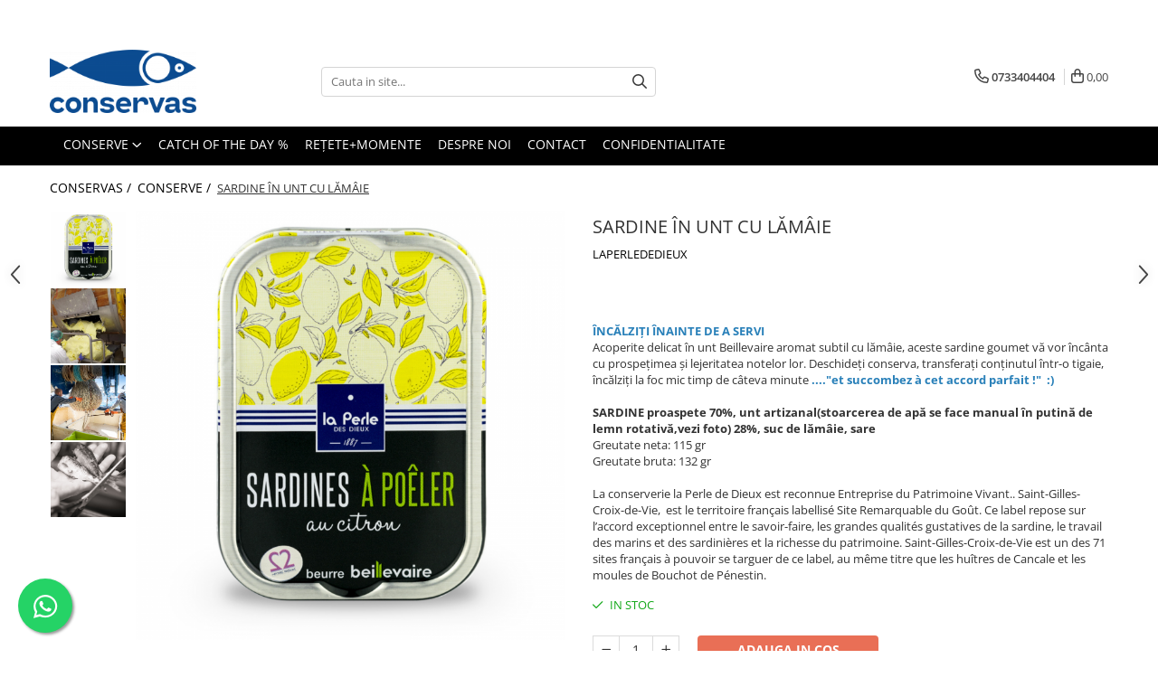

--- FILE ---
content_type: text/html; charset=UTF-8
request_url: https://www.conservas.ro/conserve/la-perle-de-dieux-unt-lamaie.html
body_size: 29987
content:
<!DOCTYPE html>

<html lang="ro-ro">

	<head>
		<meta charset="UTF-8">

		<script src="https://gomagcdn.ro/themes/fashion/js/lazysizes.min.js?v=10321321-4.248" async=""></script>

		<script>
			function g_js(callbk){typeof callbk === 'function' ? window.addEventListener("DOMContentLoaded", callbk, false) : false;}
		</script>

					<link rel="icon" sizes="48x48" href="https://gomagcdn.ro/domains/conservas.ro/files/favicon/favicon4670.png">
			<link rel="apple-touch-icon" sizes="180x180" href="https://gomagcdn.ro/domains/conservas.ro/files/favicon/favicon4670.png">
		
		<style>
			/*body.loading{overflow:hidden;}
			body.loading #wrapper{opacity: 0;visibility: hidden;}
			body #wrapper{opacity: 1;visibility: visible;transition:all .1s ease-out;}*/

			.main-header .main-menu{min-height:43px;}
			.-g-hide{visibility:hidden;opacity:0;}

					</style>
					<link rel="preconnect" href="https://fonts.googleapis.com" >
					<link rel="preconnect" href="https://fonts.gstatic.com" crossorigin>
		
		<link rel="preconnect" href="https://gomagcdn.ro"><link rel="dns-prefetch" href="https://fonts.googleapis.com" /><link rel="dns-prefetch" href="https://fonts.gstatic.com" /><link rel="dns-prefetch" href="https://connect.facebook.net" /><link rel="dns-prefetch" href="https://www.facebook.com" /><link rel="dns-prefetch" href="https://www.google-analytics.com" />

					<link rel="preload" as="image" href="https://gomagcdn.ro/domains/conservas.ro/files/product/large/sardine-n-unt-cu-piper-copie-162-2990.png"   >
					<link rel="preload" as="style" href="https://fonts.googleapis.com/css2?family=Poppins:ital,wght@0,300;0,400;0,600;0,700;1,300;1,400&display=swap" fetchpriority="high" onload="this.onload=null;this.rel='stylesheet'" crossorigin>
		
		<link rel="preload" href="https://gomagcdn.ro/themes/fashion/js/plugins.js?v=10321321-4.248" as="script">

		
					<link rel="preload" href="https://www.conservas.ro/theme/default.js?v=41671110209" as="script">
				
		<link rel="preload" href="https://gomagcdn.ro/themes/fashion/js/dev.js?v=10321321-4.248" as="script">

					<noscript>
				<link rel="stylesheet" href="https://fonts.googleapis.com/css2?family=Poppins:ital,wght@0,300;0,400;0,600;0,700;1,300;1,400&display=swap">
			</noscript>
		
					<link rel="stylesheet" href="https://gomagcdn.ro/themes/fashion/css/main-min.css?v=10321321-4.248-1" data-values='{"blockScripts": "1"}'>
		
					<link rel="stylesheet" href="https://www.conservas.ro/theme/default.css?v=41671110209">
		
						<link rel="stylesheet" href="https://gomagcdn.ro/themes/fashion/css/dev-style.css?v=10321321-4.248-1">
		
		
		
		<link rel="alternate" hreflang="x-default" href="https://www.conservas.ro/conserve/la-perle-de-dieux-unt-lamaie.html">
							
		<meta name="expires" content="never">
		<meta name="revisit-after" content="1 days">
					<meta name="author" content="Gomag">
				<title>la Perle de Dieux in unt cu lamaie</title>


					<meta name="robots" content="index,follow" />
						
		<meta name="description" content="sardine la Perle de Dieux Franta">
		<meta class="viewport" name="viewport" content="width=device-width, initial-scale=1.0, user-scalable=no">
							<meta property="og:description" content="ÎNCĂLZIȚI ÎNAINTE DE A SERVI    Acoperite delicat în unt Beillevaire aromat subtil cu lămâie, aceste sardine goumet vă vor încânta cu prospețimea și lejeritatea notelor lor. Deschideți conserva, transferați conținutul într-o tigaie, încălziți la foc mic timp de câteva minute .... et succombez à cet accord parfait !   :)      SARDINE proaspete 70%, unt artizanal(stoarcerea de apă se face manual în putină de lemn rotativă,vezi foto) 28%, suc de lămâie, sare  Greutate neta: 115 gr  Greutate bruta: 132 gr    La conserverie la Perle de Dieux est reconnue Entreprise du Patrimoine Vivant.. Saint-Gilles-Croix-de-Vie,  est le territoire français labellisé Site Remarquable du Goût. Ce label repose sur l’accord exceptionnel entre le savoir-faire, les grandes qualités gustatives de la sardine, le travail des marins et des sardinières et la richesse du patrimoine. Saint-Gilles-Croix-de-Vie est un des 71 sites français à pouvoir se targuer de ce label, au même titre que les huîtres de Cancale et les moules de Bouchot de Pénestin."/>
							<meta property="og:image" content="https://gomagcdn.ro/domains/conservas.ro/files/product/large/sardine-n-unt-cu-piper-copie-162-2990.png"/>
															<link rel="canonical" href="https://www.conservas.ro/conserve/la-perle-de-dieux-unt-lamaie.html" />
			<meta property="og:url" content="https://www.conservas.ro/conserve/la-perle-de-dieux-unt-lamaie.html"/>
						
		<meta name="distribution" content="Global">
		<meta name="owner" content="www.conservas.ro">
		<meta name="publisher" content="www.conservas.ro">
		<meta name="rating" content="General">
		<meta name="copyright" content="Copyright www.conservas.ro 2026. All rights reserved">
		<link rel="search" href="https://www.conservas.ro/opensearch.ro.xml" type="application/opensearchdescription+xml" title="Cautare"/>

		
							<script src="https://gomagcdn.ro/themes/fashion/js/jquery-2.1.4.min.js"></script>
			<script defer src="https://gomagcdn.ro/themes/fashion/js/jquery.autocomplete.js?v=20181023"></script>
			<script src="https://gomagcdn.ro/themes/fashion/js/gomag.config.js?v=10321321-4.248"></script>
			<script src="https://gomagcdn.ro/themes/fashion/js/gomag.js?v=10321321-4.248"></script>
		
													<script>
$.Gomag.bind('User/Data/AffiliateMarketing/HideTrafiLeak', function(event, data){

    $('.whatsappfloat').remove();
});
</script><!-- Google Analytics -->
	<script>
	(function(i,s,o,g,r,a,m){i['GoogleAnalyticsObject']=r;i[r]=i[r]||function(){
	(i[r].q=i[r].q||[]).push(arguments)},i[r].l=1*new Date();a=s.createElement(o),
	m=s.getElementsByTagName(o)[0];a.async=1;a.src=g;m.parentNode.insertBefore(a,m)
	})(window,document,'script','//www.google-analytics.com/analytics.js','ga');
	ga('create', 'UA-165955382-1', 'auto');  // Replace with your property ID.
			ga('send', 'pageview');
		</script>
	<script>
		$(document).ready(function(){
			
			$.Gomag.bind('Order/Checkout/Submit', function(data)
			{
				window.ga=window.ga||function(){(ga.q=ga.q||[]).push(arguments)};
				ga('send', 'event', 'Buton', 'Click', 'Finalizeaza_Comanda');
			});
		})
	</script>
	<script>
		$(document).ready(function(){
			
			$.Gomag.bind('Product/Add/To/Cart/After', function(eventResponse, properties)
			{
				
				window.ga=window.ga||function(){(ga.q=ga.q||[]).push(arguments)};
				ga('send', 'event', 'Buton', 'Click', 'Adauga_Cos');
			});
		})
	</script>
<!-- End Google Analytics --><script>
function gmsc(name, value)
{
	if(value != undefined && value)
	{
		var expires = new Date();
		expires.setTime(expires.getTime() + parseInt(3600*24*1000*90));
		document.cookie = encodeURIComponent(name) + "=" + encodeURIComponent(value) + '; expires='+ expires.toUTCString() + "; path=/";
	}
}
let gmqs = window.location.search;
let gmup = new URLSearchParams(gmqs);
gmsc('g_sc', gmup.get('shop_campaign'));
gmsc('shop_utm_campaign', gmup.get('utm_campaign'));
gmsc('shop_utm_medium', gmup.get('utm_medium'));
gmsc('shop_utm_source', gmup.get('utm_source'));
</script><!-- Facebook Pixel Code -->
				<script>
				!function(f,b,e,v,n,t,s){if(f.fbq)return;n=f.fbq=function(){n.callMethod?
				n.callMethod.apply(n,arguments):n.queue.push(arguments)};if(!f._fbq)f._fbq=n;
				n.push=n;n.loaded=!0;n.version="2.0";n.queue=[];t=b.createElement(e);t.async=!0;
				t.src=v;s=b.getElementsByTagName(e)[0];s.parentNode.insertBefore(t,s)}(window,
				document,"script","//connect.facebook.net/en_US/fbevents.js");

				fbq("init", "434960247928352");
				fbq("track", "PageView");</script>
				<!-- End Facebook Pixel Code -->
				<script>
				$.Gomag.bind('User/Ajax/Data/Loaded', function(event, data){
					if(data != undefined && data.data != undefined)
					{
						var eventData = data.data;
						if(eventData.facebookUserData != undefined)
						{
							$('body').append(eventData.facebookUserData);
						}
					}
				})
				</script>
				<meta name="facebook-domain-verification" content="b8j141lyksvc4ugiz7uig0gjv54f77" />					
		
	</head>

	<body class="" style="">

		<script >
			function _addCss(url, attribute, value, loaded){
				var _s = document.createElement('link');
				_s.rel = 'stylesheet';
				_s.href = url;
				_s.type = 'text/css';
				if(attribute)
				{
					_s.setAttribute(attribute, value)
				}
				if(loaded){
					_s.onload = function(){
						var dom = document.getElementsByTagName('body')[0];
						//dom.classList.remove('loading');
					}
				}
				var _st = document.getElementsByTagName('link')[0];
				_st.parentNode.insertBefore(_s, _st);
			}
			//_addCss('https://fonts.googleapis.com/css2?family=Open+Sans:ital,wght@0,300;0,400;0,600;0,700;1,300;1,400&display=swap');
			_addCss('https://gomagcdn.ro/themes/_fonts/Open-Sans.css');

		</script>
		<script>
				/*setTimeout(
				  function()
				  {
				   document.getElementsByTagName('body')[0].classList.remove('loading');
				  }, 1000);*/
		</script>
							
					<div id="fb-root"></div>
						<script >
			window.fbAsyncInit = function() {
			FB.init({
			appId : '108109727513973',
			autoLogAppEvents : true,
			xfbml : true,
			version : 'v12.0'
			});
			};
			</script>
			<script async defer crossorigin="anonymous" src="https://connect.facebook.net/ro_RO/sdk.js"></script>
					
		<div id="wrapper">
			<!-- BLOCK:adf45b7e0fabd508827f69f7ad0ddd13 start -->
<div id="_cartSummary" class="hide"></div>

<script >
	$(document).ready(function() {

		$(document).on('keypress', '.-g-input-loader', function(){
			$(this).addClass('-g-input-loading');
		})

		$.Gomag.bind('Product/Add/To/Cart/After', function(eventResponse, properties)
		{
									var data = JSON.parse(properties.data);
			$('.q-cart').html(data.quantity);
			if(parseFloat(data.quantity) > 0)
			{
				$('.q-cart').removeClass('hide');
			}
			else
			{
				$('.q-cart').addClass('hide');
			}
			$('.cartPrice').html(data.subtotal + ' ' + data.currency);
			$('.cartProductCount').html(data.quantity);


		})
		$('#_cartSummary').on('updateCart', function(event, cart) {
			var t = $(this);

			$.get('https://www.conservas.ro/cart-update', {
				cart: cart
			}, function(data) {

				$('.q-cart').html(data.quantity);
				if(parseFloat(data.quantity) > 0)
				{
					$('.q-cart').removeClass('hide');
				}
				else
				{
					$('.q-cart').addClass('hide');
				}
				$('.cartPrice').html(data.subtotal + ' ' + data.currency);
				$('.cartProductCount').html(data.quantity);
			}, 'json');
			window.ga = window.ga || function() {
				(ga.q = ga.q || []).push(arguments)
			};
			ga('send', 'event', 'Buton', 'Click', 'Adauga_Cos');
		});

		if(window.gtag_report_conversion) {
			$(document).on("click", 'li.phone-m', function() {
				var phoneNo = $('li.phone-m').children( "a").attr('href');
				gtag_report_conversion(phoneNo);
			});

		}

	});
</script>



<header class="main-header container-bg clearfix" data-block="headerBlock">
	<div class="discount-tape container-h full -g-hide" id="_gomagHellobar">
<style>
.discount-tape{position: relative;width:100%;padding:0;text-align:center;font-size:14px;overflow: hidden;z-index:99;}
.discount-tape a{color: #0047ba;}
.Gomag-HelloBar{padding:10px;}
@media screen and (max-width: 767px){.discount-tape{font-size:13px;}}
</style>
<div class="Gomag-HelloBar" style="background: #ffffff;color: #0047ba;">
	
		STOC EXISTENT IN ROMANIA ȘI LIVRARE GRATUITĂ PESTE 299 LEI
			
	</div>
<div class="clear"></div>
</div>

		
	<div class="top-head-bg container-h full">

		<div class="top-head container-h">
			<div class="row">
				<div class="col-md-3 col-sm-3 col-xs-5 logo-h">
					
	<a href="https://www.conservas.ro" id="logo" data-pageId="2">
		<img src="https://gomagcdn.ro/domains/qwerty/files/company/conservas_logo40211414.png" fetchpriority="high" class="img-responsive" alt="" title="" width="200" height="50" style="width:auto;">
	</a>
				</div>
				<div class="col-md-4 col-sm-4 col-xs-7 main search-form-box">
					
<form name="search-form" class="search-form" action="https://www.conservas.ro/produse" id="_searchFormMainHeader">

	<input id="_autocompleteSearchMainHeader" name="c" class="input-placeholder -g-input-loader" type="text" placeholder="Cauta in site..." aria-label="Search"  value="">
	<button id="_doSearch" class="search-button" aria-hidden="true">
		<i class="fa fa-search" aria-hidden="true"></i>
	</button>

				<script >
			$(document).ready(function() {

				$('#_autocompleteSearchMainHeader').autocomplete({
					serviceUrl: 'https://www.conservas.ro/autocomplete',
					minChars: 2,
					deferRequestBy: 700,
					appendTo: '#_searchFormMainHeader',
					width: parseInt($('#_doSearch').offset().left) - parseInt($('#_autocompleteSearchMainHeader').offset().left),
					formatResult: function(suggestion, currentValue) {
						return suggestion.value;
					},
					onSelect: function(suggestion) {
						$(this).val(suggestion.data);
					},
					onSearchComplete: function(suggestion) {
						$(this).removeClass('-g-input-loading');
						$.Gomag.trigger('Autocomplete/Search/Complete', {search:$('#_autocompleteSearchMainHeader').val()});
					}
				});
				$(document).on('click', '#_doSearch', function(e){
					e.preventDefault();
					if($('#_autocompleteSearchMainHeader').val() != '')
					{
						$('#_searchFormMainHeader').submit();
					}
				})
			});
		</script>
	

</form>
				</div>
				<div class="col-md-5 col-sm-5 acount-section">
					
<ul>
	<li class="search-m hide">
		<a href="#" class="-g-no-url" aria-label="Cauta in site..." data-pageId="">
			<i class="fa fa-search search-open" aria-hidden="true"></i>
			<i style="display:none" class="fa fa-times search-close" aria-hidden="true"></i>
		</a>
	</li>
	<li class="-g-user-icon -g-user-icon-empty">
			
	</li>
	
				<li class="contact-header">
			<a href="tel:0733404404" aria-label="Contacteaza-ne" data-pageId="3">
				<i class="fa fa-phone" aria-hidden="true"></i>
								<span>0733404404</span>
			</a>
		</li>
			<li class="wishlist-header hide">
		<a href="https://www.conservas.ro/wishlist" aria-label="Wishlist" data-pageId="28">
			<span class="-g-wishlist-product-count -g-hide"></span>
			<i class="fa fa-heart-o" aria-hidden="true"></i>
			<span class="">Favorite</span>
		</a>
	</li>
	<li class="cart-header-btn cart">
		<a class="cart-drop _showCartHeader" href="https://www.conservas.ro/cos-de-cumparaturi" aria-label="Cos de cumparaturi">
			<span class="q-cart hide">0</span>
			<i class="fa fa-shopping-bag" aria-hidden="true"></i>
			<span class="count cartPrice">0,00
				
			</span>
		</a>
					<div class="cart-dd  _cartShow cart-closed"></div>
			</li>

	</ul>

	<script>
		$(document).ready(function() {
			//Cart
							$('.cart').mouseenter(function() {
					$.Gomag.showCartSummary('div._cartShow');
				}).mouseleave(function() {
					$.Gomag.hideCartSummary('div._cartShow');
					$('div._cartShow').removeClass('cart-open');
				});
						$(document).on('click', '.dropdown-toggle', function() {
				window.location = $(this).attr('href');
			})
		})
	</script>

				</div>
			</div>
		</div>
	</div>


<div id="navigation">
	<nav id="main-menu" class="main-menu container-h full clearfix">
		<a href="#" class="menu-trg -g-no-url" title="Produse">
			<span>&nbsp;</span>
		</a>
		
<div class="container-h nav-menu-hh clearfix">

	<!-- BASE MENU -->
	<ul class="
			nav-menu base-menu container-h
			
			
		">

		

			
		<li class="menu-drop __GomagMM ">
							<a
					href="https://www.conservas.ro/conserve"
					class="  "
					rel="  "
					
					title="CONSERVE"
					data-Gomag=''
					data-block-name="mainMenuD0"
					data-pageId= "80"
					data-block="mainMenuD">
											<span class="list">CONSERVE</span>
						<i class="fa fa-angle-down"></i>
				</a>

									<div class="menu-dd">
										<ul class="drop-list clearfix w100">
																																						<li class="fl">
										<div class="col">
											<p class="title">
												<a
												href="https://www.conservas.ro/la-belle-iloise-soups"
												class="title    "
												rel="  "
												
												title="SUPE"
												data-Gomag=''
												data-block-name="mainMenuD1"
												data-block="mainMenuD"
												data-pageId= "80"
												>
																										SUPE
												</a>
											</p>
																						
										</div>
									</li>
																																<li class="fl">
										<div class="col">
											<p class="title">
												<a
												href="https://www.conservas.ro/anșoa-hamsii"
												class="title    "
												rel="  "
												
												title="ANȘOA - HAMSII"
												data-Gomag=''
												data-block-name="mainMenuD1"
												data-block="mainMenuD"
												data-pageId= "80"
												>
																										ANȘOA - HAMSII
												</a>
											</p>
																						
										</div>
									</li>
																																<li class="fl">
										<div class="col">
											<p class="title">
												<a
												href="https://www.conservas.ro/seafood"
												class="title    "
												rel="  "
												
												title="FRUCTE DE MARE + ALȚI PEȘTI"
												data-Gomag=''
												data-block-name="mainMenuD1"
												data-block="mainMenuD"
												data-pageId= "80"
												>
																										FRUCTE DE MARE + ALȚI PEȘTI
												</a>
											</p>
																						
										</div>
									</li>
																																<li class="fl">
										<div class="col">
											<p class="title">
												<a
												href="https://www.conservas.ro/sardine"
												class="title    "
												rel="  "
												
												title="SARDINE"
												data-Gomag=''
												data-block-name="mainMenuD1"
												data-block="mainMenuD"
												data-pageId= "80"
												>
																										SARDINE
												</a>
											</p>
																						
										</div>
									</li>
																																<li class="fl">
										<div class="col">
											<p class="title">
												<a
												href="https://www.conservas.ro/ton"
												class="title    "
												rel="  "
												
												title="TON"
												data-Gomag=''
												data-block-name="mainMenuD1"
												data-block="mainMenuD"
												data-pageId= "80"
												>
																										TON
												</a>
											</p>
																						
										</div>
									</li>
																																<li class="fl">
										<div class="col">
											<p class="title">
												<a
												href="https://www.conservas.ro/macrou"
												class="title    "
												rel="  "
												
												title="MACROU"
												data-Gomag=''
												data-block-name="mainMenuD1"
												data-block="mainMenuD"
												data-pageId= "80"
												>
																										MACROU
												</a>
											</p>
																						
										</div>
									</li>
																																<li class="fl">
										<div class="col">
											<p class="title">
												<a
												href="https://www.conservas.ro/paté"
												class="title    "
												rel="  "
												
												title="PATÉ"
												data-Gomag=''
												data-block-name="mainMenuD1"
												data-block="mainMenuD"
												data-pageId= "80"
												>
																										PATÉ
												</a>
											</p>
																						
										</div>
									</li>
																																<li class="fl">
										<div class="col">
											<p class="title">
												<a
												href="https://www.conservas.ro/hering"
												class="title    "
												rel="  "
												
												title="HERING"
												data-Gomag=''
												data-block-name="mainMenuD1"
												data-block="mainMenuD"
												data-pageId= "80"
												>
																										HERING
												</a>
											</p>
																						
										</div>
									</li>
																																<li class="fl">
										<div class="col">
											<p class="title">
												<a
												href="https://www.conservas.ro/păstrăv"
												class="title    "
												rel="  "
												
												title="PĂSTRĂV"
												data-Gomag=''
												data-block-name="mainMenuD1"
												data-block="mainMenuD"
												data-pageId= "80"
												>
																										PĂSTRĂV
												</a>
											</p>
																						
										</div>
									</li>
																																<li class="fl">
										<div class="col">
											<p class="title">
												<a
												href="https://www.conservas.ro/somon"
												class="title    "
												rel="  "
												
												title="SOMON"
												data-Gomag=''
												data-block-name="mainMenuD1"
												data-block="mainMenuD"
												data-pageId= "80"
												>
																										SOMON
												</a>
											</p>
																						
										</div>
									</li>
																																<li class="fl">
										<div class="col">
											<p class="title">
												<a
												href="https://www.conservas.ro/sprot"
												class="title    "
												rel="  "
												
												title="SPROT"
												data-Gomag=''
												data-block-name="mainMenuD1"
												data-block="mainMenuD"
												data-pageId= "80"
												>
																										SPROT
												</a>
											</p>
																						
										</div>
									</li>
																													</ul>
																	</div>
									
		</li>
		
		<li class="menu-drop __GomagMM ">
								<a
						href="https://www.conservas.ro/catch-of-the-day"
						class="    "
						rel="  "
						
						title="CATCH OF THE DAY %"
						data-Gomag=''
						data-block-name="mainMenuD0"  data-block="mainMenuD" data-pageId= "80">
												<span class="list">CATCH OF THE DAY %</span>
					</a>
				
		</li>
						
		

	
		<li class="menu-drop __GomagSM   ">

			<a
				href="https://www.instagram.com/conservas.ro"
				rel="  "
				target="_blank"
				title="REȚETE+MOMENTE"
				data-Gomag=''
				data-block="mainMenuD"
				data-pageId= ""
				class=" "
			>
								REȚETE+MOMENTE
							</a>
					</li>
	
		<li class="menu-drop __GomagSM   ">

			<a
				href="https://www.conservas.ro/despre-noi"
				rel="  "
				
				title="DESPRE NOI"
				data-Gomag=''
				data-block="mainMenuD"
				data-pageId= "11"
				class=" "
			>
								DESPRE NOI
							</a>
					</li>
	
		<li class="menu-drop __GomagSM   ">

			<a
				href="http://conservas.ro/contact"
				rel="  "
				
				title="CONTACT"
				data-Gomag=''
				data-block="mainMenuD"
				data-pageId= ""
				class=" "
			>
								CONTACT
							</a>
					</li>
	
		<li class="menu-drop __GomagSM   ">

			<a
				href="https://www.conservas.ro/confidentialitate"
				rel="  "
				
				title="Confidentialitate"
				data-Gomag=''
				data-block="mainMenuD"
				data-pageId= "42"
				class=" "
			>
								Confidentialitate
							</a>
					</li>
	
		
	</ul> <!-- end of BASE MENU -->

</div>		<ul class="mobile-icon fr">

							<li class="phone-m">
					<a href="tel:0733404404" title="Contacteaza-ne">
												<i class="fa fa-phone" aria-hidden="true"></i>
					</a>
				</li>
									<li class="user-m -g-user-icon -g-user-icon-empty">
			</li>
			<li class="wishlist-header-m hide">
				<a href="https://www.conservas.ro/wishlist">
					<span class="-g-wishlist-product-count"></span>
					<i class="fa fa-heart-o" aria-hidden="true"></i>

				</a>
			</li>
			<li class="cart-m">
				<a href="https://www.conservas.ro/cos-de-cumparaturi" aria-label="Cos de cumparaturi">
					<span class="q-cart hide">0</span>
					<i class="fa fa-shopping-bag" aria-hidden="true"></i>
				</a>
			</li>
			<li class="search-m">
				<a href="#" class="-g-no-url" aria-label="Cauta in site...">
					<i class="fa fa-search search-open" aria-hidden="true"></i>
					<i style="display:none" class="fa fa-times search-close" aria-hidden="true"></i>
				</a>
			</li>
					</ul>
	</nav>
	<!-- end main-nav -->

	<div style="display:none" class="search-form-box search-toggle">
		<form name="search-form" class="search-form" action="https://www.conservas.ro/produse" id="_searchFormMobileToggle">
			<input id="_autocompleteSearchMobileToggle" name="c" class="input-placeholder -g-input-loader" type="text" autofocus="autofocus" value="" placeholder="Cauta in site..." aria-label="Search">
			<button id="_doSearchMobile" class="search-button" aria-hidden="true">
				<i class="fa fa-search" aria-hidden="true"></i>
			</button>

										<script >
					$(document).ready(function() {
						$('#_autocompleteSearchMobileToggle').autocomplete({
							serviceUrl: 'https://www.conservas.ro/autocomplete',
							minChars: 2,
							deferRequestBy: 700,
							appendTo: '#_searchFormMobileToggle',
							width: parseInt($('#_doSearchMobile').offset().left) - parseInt($('#_autocompleteSearchMobileToggle').offset().left),
							formatResult: function(suggestion, currentValue) {
								return suggestion.value;
							},
							onSelect: function(suggestion) {
								$(this).val(suggestion.data);
							},
							onSearchComplete: function(suggestion) {
								$(this).removeClass('-g-input-loading');
								$.Gomag.trigger('Autocomplete/Search/Complete', {search:$('#_autocompleteSearchMobileToggle').val()});
							}
						});

						$(document).on('click', '#_doSearchMobile', function(e){
							e.preventDefault();
							if($('#_autocompleteSearchMobileToggle').val() != '')
							{
								$('#_searchFormMobileToggle').submit();
							}
						})
					});
				</script>
			
		</form>
	</div>
</div>

</header>
<!-- end main-header --><!-- BLOCK:adf45b7e0fabd508827f69f7ad0ddd13 end -->
			
<script >
	$.Gomag.bind('Product/Add/To/Cart/Validate', function(response, isValid)
	{
		$($GomagConfig.versionAttributesName).removeClass('versionAttributeError');

		if($($GomagConfig.versionAttributesSelectSelector).length && !$($GomagConfig.versionAttributesSelectSelector).val())
		{

			if ($($GomagConfig.versionAttributesHolder).position().top < jQuery(window).scrollTop()){
				//scroll up
				 $([document.documentElement, document.body]).animate({
					scrollTop: $($GomagConfig.versionAttributesHolder).offset().top - 55
				}, 1000, function() {
					$($GomagConfig.versionAttributesName).addClass('versionAttributeError');
				});
			}
			else if ($($GomagConfig.versionAttributesHolder).position().top + $($GomagConfig.versionAttributesHolder).height() >
				$(window).scrollTop() + (
					window.innerHeight || document.documentElement.clientHeight
				)) {
				//scroll down
				$('html,body').animate({
					scrollTop: $($GomagConfig.versionAttributesHolder).position().top - (window.innerHeight || document.documentElement.clientHeight) + $($GomagConfig.versionAttributesHolder).height() -55 }, 1000, function() {
					$($GomagConfig.versionAttributesName).addClass('versionAttributeError');
				}
				);
			}
			else{
				$($GomagConfig.versionAttributesName).addClass('versionAttributeError');
			}

			isValid.noError = false;
		}
		if($($GomagConfig.versionAttributesSelector).length && !$('.'+$GomagConfig.versionAttributesActiveSelectorClass).length)
		{

			if ($($GomagConfig.versionAttributesHolder).position().top < jQuery(window).scrollTop()){
				//scroll up
				 $([document.documentElement, document.body]).animate({
					scrollTop: $($GomagConfig.versionAttributesHolder).offset().top - 55
				}, 1000, function() {
					$($GomagConfig.versionAttributesName).addClass('versionAttributeError');
				});
			}
			else if ($($GomagConfig.versionAttributesHolder).position().top + $($GomagConfig.versionAttributesHolder).height() >
				$(window).scrollTop() + (
					window.innerHeight || document.documentElement.clientHeight
				)) {
				//scroll down
				$('html,body').animate({
					scrollTop: $($GomagConfig.versionAttributesHolder).position().top - (window.innerHeight || document.documentElement.clientHeight) + $($GomagConfig.versionAttributesHolder).height() -55 }, 1000, function() {
					$($GomagConfig.versionAttributesName).addClass('versionAttributeError');
				}
				);
			}
			else{
				$($GomagConfig.versionAttributesName).addClass('versionAttributeError');
			}

			isValid.noError = false;
		}
	});
	$.Gomag.bind('Page/Load', function removeSelectedVersionAttributes(response, settings) {
		/* remove selection for versions */
		if((settings.doNotSelectVersion != undefined && settings.doNotSelectVersion === true) && $($GomagConfig.versionAttributesSelector).length && !settings.reloadPageOnVersionClick) {
			$($GomagConfig.versionAttributesSelector).removeClass($GomagConfig.versionAttributesActiveSelectorClass);
		}

		if((settings.doNotSelectVersion != undefined && settings.doNotSelectVersion === true) && $($GomagConfig.versionAttributesSelectSelector).length) {
			var selected = settings.reloadPageOnVersionClick != undefined && settings.reloadPageOnVersionClick ? '' : 'selected="selected"';

			$($GomagConfig.versionAttributesSelectSelector).prepend('<option value="" ' + selected + '>Selectati</option>');
		}
	});
	$(document).ready(function() {
		function is_touch_device2() {
			return (('ontouchstart' in window) || (navigator.MaxTouchPoints > 0) || (navigator.msMaxTouchPoints > 0));
		};

		
		$.Gomag.bind('Product/Details/After/Ajax/Load', function(e, payload)
		{
			let reinit = payload.reinit;
			let response = payload.response;

			if(reinit){
				$('.thumb-h:not(.horizontal):not(.vertical)').insertBefore('.vertical-slide-img');

				var hasThumb = $('.thumb-sld').length > 0;

				$('.prod-lg-sld:not(.disabled)').slick({
					slidesToShow: 1,
					slidesToScroll: 1,
					//arrows: false,
					fade: true,
					//cssEase: 'linear',
					dots: true,
					infinite: false,
					draggable: false,
					dots: true,
					//adaptiveHeight: true,
					asNavFor: hasThumb ? '.thumb-sld' : null
				/*}).on('afterChange', function(event, slick, currentSlide, nextSlide){
					if($( window ).width() > 800 ){

						$('.zoomContainer').remove();
						$('#img_0').removeData('elevateZoom');
						var source = $('#img_'+currentSlide).attr('data-src');
						var fullImage = $('#img_'+currentSlide).attr('data-full-image');
						$('.swaped-image').attr({
							//src:source,
							"data-zoom-image":fullImage
						});
						$('.zoomWindowContainer div').stop().css("background-image","url("+ fullImage +")");
						$("#img_"+currentSlide).elevateZoom({responsive: true});
					}*/
				});

				if($( window ).width() < 767 ){
					$('.prod-lg-sld.disabled').slick({
						slidesToShow: 1,
						slidesToScroll: 1,
						fade: true,
						dots: true,
						infinite: false,
						draggable: false,
						dots: true,
					});
				}

				$('.prod-lg-sld.slick-slider').slick('resize');

				//PRODUCT THUMB SLD
				if ($('.thumb-h.horizontal').length){
					$('.thumb-sld').slick({
						vertical: false,
						slidesToShow: 6,
						slidesToScroll: 1,
						asNavFor: '.prod-lg-sld',
						dots: false,
						infinite: false,
						//centerMode: true,
						focusOnSelect: true
					});
				} else if ($('.thumb-h').length) {
					$('.thumb-sld').slick({
						vertical: true,
						slidesToShow: 4,
						slidesToScroll: 1,
						asNavFor: '.prod-lg-sld',
						dots: false,
						infinite: false,
						draggable: false,
						swipe: false,
						//adaptiveHeight: true,
						//centerMode: true,
						focusOnSelect: true
					});
				}

				if($.Gomag.isMobile()){
					$($GomagConfig.bannerDesktop).remove()
					$($GomagConfig.bannerMobile).removeClass('hideSlide');
				} else {
					$($GomagConfig.bannerMobile).remove()
					$($GomagConfig.bannerDesktop).removeClass('hideSlide');
				}
			}

			$.Gomag.trigger('Product/Details/After/Ajax/Load/Complete', {'response':response});
		});

		$.Gomag.bind('Product/Details/After/Ajax/Response', function(e, payload)
		{
			let response = payload.response;
			let data = payload.data;
			let reinitSlider = false;

			if (response.title) {
				let $content = $('<div>').html(response.title);
				let title = $($GomagConfig.detailsProductTopHolder).find($GomagConfig.detailsProductTitleHolder).find('.title > span');
				let newTitle = $content.find('.title > span');
				if(title.text().trim().replace(/\s+/g, ' ') != newTitle.text().trim().replace(/\s+/g, ' ')){
					$.Gomag.fadeReplace(title,newTitle);
				}

				let brand = $($GomagConfig.detailsProductTopHolder).find($GomagConfig.detailsProductTitleHolder).find('.brand-detail');
				let newBrand = $content.find('.brand-detail');
				if(brand.text().trim().replace(/\s+/g, ' ') != newBrand.text().trim().replace(/\s+/g, ' ')){
					$.Gomag.fadeReplace(brand,newBrand);
				}

				let review = $($GomagConfig.detailsProductTopHolder).find($GomagConfig.detailsProductTitleHolder).find('.__reviewTitle');
				let newReview = $content.find('.__reviewTitle');
				if(review.text().trim().replace(/\s+/g, ' ') != newReview.text().trim().replace(/\s+/g, ' ')){
					$.Gomag.fadeReplace(review,newReview);
				}
			}

			if (response.images) {
				let $content = $('<div>').html(response.images);
				var imagesHolder = $($GomagConfig.detailsProductTopHolder).find($GomagConfig.detailsProductImagesHolder);
				var images = [];
				imagesHolder.find('img').each(function() {
					var dataSrc = $(this).attr('data-src');
					if (dataSrc) {
						images.push(dataSrc);
					}
				});

				var newImages = [];
				$content.find('img').each(function() {
					var dataSrc = $(this).attr('data-src');
					if (dataSrc) {
						newImages.push(dataSrc);
					}
				});

				if(!$content.find('.thumb-h.horizontal').length && imagesHolder.find('.thumb-h.horizontal').length){
					$content.find('.thumb-h').addClass('horizontal');
				}
				
				const newTop  = $content.find('.product-icon-box:not(.bottom)').first();
				const oldTop  = imagesHolder.find('.product-icon-box:not(.bottom)').first();

				if (newTop.length && oldTop.length && (newTop.prop('outerHTML') !== oldTop.prop('outerHTML'))) {
					oldTop.replaceWith(newTop.clone());
				}
				
				const newBottom = $content.find('.product-icon-box.bottom').first();
				const oldBottom = imagesHolder.find('.product-icon-box.bottom').first();

				if (newBottom.length && oldBottom.length && (newBottom.prop('outerHTML') !== oldBottom.prop('outerHTML'))) {
					oldBottom.replaceWith(newBottom.clone());
				}

				if (images.length !== newImages.length || images.some((val, i) => val !== newImages[i])) {
					$.Gomag.fadeReplace($($GomagConfig.detailsProductTopHolder).find($GomagConfig.detailsProductImagesHolder), $content.html());
					reinitSlider = true;
				}
			}

			if (response.details) {
				let $content = $('<div>').html(response.details);
				$content.find('.stock-limit').hide();
				function replaceDetails(content){
					$($GomagConfig.detailsProductTopHolder).find($GomagConfig.detailsProductDetailsHolder).html(content);
				}

				if($content.find('.__shippingPriceTemplate').length && $($GomagConfig.detailsProductTopHolder).find('.__shippingPriceTemplate').length){
					$content.find('.__shippingPriceTemplate').replaceWith($($GomagConfig.detailsProductTopHolder).find('.__shippingPriceTemplate'));
					$($GomagConfig.detailsProductTopHolder).find('.__shippingPriceTemplate').slideDown(100);
				} else if (!$content.find('.__shippingPriceTemplate').length && $($GomagConfig.detailsProductTopHolder).find('.__shippingPriceTemplate').length){
					$($GomagConfig.detailsProductTopHolder).find('.__shippingPriceTemplate').slideUp(100);
				}

				if($content.find('.btn-flstockAlertBTN').length && !$($GomagConfig.detailsProductTopHolder).find('.btn-flstockAlertBTN').length || !$content.find('.btn-flstockAlertBTN').length && $($GomagConfig.detailsProductTopHolder).find('.btn-flstockAlertBTN').length){
					$.Gomag.fadeReplace($($GomagConfig.detailsProductTopHolder).find('.add-section'), $content.find('.add-section').clone().html());
					setTimeout(function(){
						replaceDetails($content.html());
					}, 500)
				} else if ($content.find('.-g-empty-add-section').length && $($GomagConfig.detailsProductTopHolder).find('.add-section').length) {
					$($GomagConfig.detailsProductTopHolder).find('.add-section').slideUp(100, function() {
						replaceDetails($content.html());
					});
				} else if($($GomagConfig.detailsProductTopHolder).find('.-g-empty-add-section').length && $content.find('.add-section').length){
					$($GomagConfig.detailsProductTopHolder).find('.-g-empty-add-section').replaceWith($content.find('.add-section').clone().hide());
					$($GomagConfig.detailsProductTopHolder).find('.add-section').slideDown(100, function() {
						replaceDetails($content.html());
					});
				} else {
					replaceDetails($content.html());
				}

			}

			$.Gomag.trigger('Product/Details/After/Ajax/Load', {'properties':data, 'response':response, 'reinit':reinitSlider});
		});

	});
</script>


<div class="container-h container-bg product-page-holder ">

	
<div class="breadcrumbs-default breadcrumbs-default-product clearfix -g-breadcrumbs-container">
  <ol>
    <li>
      <a href="https://www.conservas.ro/">CONSERVAS&nbsp;/&nbsp;</a>
    </li>
        		<li>
		  <a href="https://www.conservas.ro/conserve">CONSERVE&nbsp;/&nbsp;</a>
		</li>
		        <li class="active">SARDINE ÎN UNT CU LĂMÂIE</li>
  </ol>
</div>
<!-- breadcrumbs-default -->

	

	<div id="-g-product-page-before"></div>

	<div id="product-page">

		
<div class="container-h product-top -g-product-162" data-product-id="162">

	<div class="row -g-product-row-box">
		<div class="detail-title col-sm-6 pull-right -g-product-title">
			
<div class="go-back-icon">
	<a href="https://www.conservas.ro/conserve">
		<i class="fa fa-arrow-left" aria-hidden="true"></i>
	</a>
</div>

<h1 class="title">
		<span>

		SARDINE ÎN UNT CU LĂMÂIE
		
	</span>
</h1>

			<a class="brand-detail" href="https://www.conservas.ro/produse/laperlededieux" title="LAPERLEDEDIEUX" data-block="productDetailsBrandName">
			LAPERLEDEDIEUX
		</a>
	
<div class="__reviewTitle">
	
					
</div>		</div>
		<div class="detail-slider-holder col-sm-6 -g-product-images">
			

<div class="vertical-slider-box">
    <div class="vertical-slider-pager-h">

					
<div class="thumb-h vertical">
    <ul class="thumb-sld">
        
        
                    <li class="thumb-item">
            <a href="#" class="-g-no-url">
                <img 
                    class="image-swap-trigger __retargetingImageThumbSelector" 
                    src="https://gomagcdn.ro/domains/conservas.ro/files/product/medium/sardine-n-unt-cu-piper-copie-162-2990.png"
                    data-src="https://gomagcdn.ro/domains/conservas.ro/files/product/medium/sardine-n-unt-cu-piper-copie-162-2990.png"
                    
                    loading="lazy"
                    alt="la Perle de Dieux unt si lamaie [0]" 
                    title="la Perle de Dieux unt si lamaie [0]" 
                    width="83"
                >
            </a>
            </li>
                    <li class="thumb-item">
            <a href="#" class="-g-no-url">
                <img 
                    class="image-swap-trigger __retargetingImageThumbSelector" 
                    src="https://gomagcdn.ro/domains/conservas.ro/files/product/medium/sardine-n-unt-cu-curry-madras-160-479735152605.png"
                    data-src="https://gomagcdn.ro/domains/conservas.ro/files/product/medium/sardine-n-unt-cu-curry-madras-160-479735152605.png"
                    
                    loading="lazy"
                    alt="la Perle de Dieux unt si lamaie [1]" 
                    title="la Perle de Dieux unt si lamaie [1]" 
                    width="83"
                >
            </a>
            </li>
                    <li class="thumb-item">
            <a href="#" class="-g-no-url">
                <img 
                    class="image-swap-trigger __retargetingImageThumbSelector" 
                    src="https://gomagcdn.ro/domains/conservas.ro/files/product/medium/sardine-153-7934607356802667188822983483738428624661.png"
                    data-src="https://gomagcdn.ro/domains/conservas.ro/files/product/medium/sardine-153-7934607356802667188822983483738428624661.png"
                    
                    loading="lazy"
                    alt="la Perle de Dieux unt si lamaie [2]" 
                    title="la Perle de Dieux unt si lamaie [2]" 
                    width="83"
                >
            </a>
            </li>
                    <li class="thumb-item">
            <a href="#" class="-g-no-url">
                <img 
                    class="image-swap-trigger __retargetingImageThumbSelector" 
                    src="https://gomagcdn.ro/domains/conservas.ro/files/product/medium/sardine-153-6908410785349290977685779045287682994325.png"
                    data-src="https://gomagcdn.ro/domains/conservas.ro/files/product/medium/sardine-153-6908410785349290977685779045287682994325.png"
                    
                    loading="lazy"
                    alt="la Perle de Dieux unt si lamaie [3]" 
                    title="la Perle de Dieux unt si lamaie [3]" 
                    width="83"
                >
            </a>
            </li>
        
            </ul>
</div>		
		<div class="vertical-slide-img">
			<ul class="prod-lg-sld ">
																													
				
									<li>
						<a href="https://gomagcdn.ro/domains/conservas.ro/files/product/original/sardine-n-unt-cu-piper-copie-162-2990.png" data-fancybox="prod-gallery" data-base-class="detail-layout" data-caption="la Perle de Dieux unt si lamaie" class="__retargetingImageThumbSelector"  title="SARDINE ÎN UNT CU LĂMÂIE">
															<img
									id="img_0"
									data-id="162"
									class="img-responsive"
									src="https://gomagcdn.ro/domains/conservas.ro/files/product/large/sardine-n-unt-cu-piper-copie-162-2990.png"
																			fetchpriority="high"
																		data-src="https://gomagcdn.ro/domains/conservas.ro/files/product/large/sardine-n-unt-cu-piper-copie-162-2990.png"
									alt="la Perle de Dieux unt si lamaie [1]"
									title="la Perle de Dieux unt si lamaie [1]"
									width="700" height="700"
								>
							
																				</a>
					</li>
									<li>
						<a href="https://gomagcdn.ro/domains/conservas.ro/files/product/original/sardine-n-unt-cu-curry-madras-160-479735152605.png" data-fancybox="prod-gallery" data-base-class="detail-layout" data-caption="la Perle de Dieux unt si lamaie" class="__retargetingImageThumbSelector"  title="SARDINE ÎN UNT CU LĂMÂIE">
															<img
									id="img_1"
									data-id="162"
									class="img-responsive"
									src="https://gomagcdn.ro/domains/conservas.ro/files/product/large/sardine-n-unt-cu-curry-madras-160-479735152605.png"
																			loading="lazy" 
																		data-src="https://gomagcdn.ro/domains/conservas.ro/files/product/large/sardine-n-unt-cu-curry-madras-160-479735152605.png"
									alt="la Perle de Dieux unt si lamaie [2]"
									title="la Perle de Dieux unt si lamaie [2]"
									width="700" height="700"
								>
							
																				</a>
					</li>
									<li>
						<a href="https://gomagcdn.ro/domains/conservas.ro/files/product/original/sardine-153-7934607356802667188822983483738428624661.png" data-fancybox="prod-gallery" data-base-class="detail-layout" data-caption="la Perle de Dieux unt si lamaie" class="__retargetingImageThumbSelector"  title="SARDINE ÎN UNT CU LĂMÂIE">
															<img
									id="img_2"
									data-id="162"
									class="img-responsive"
									src="https://gomagcdn.ro/domains/conservas.ro/files/product/large/sardine-153-7934607356802667188822983483738428624661.png"
																			loading="lazy" 
																		data-src="https://gomagcdn.ro/domains/conservas.ro/files/product/large/sardine-153-7934607356802667188822983483738428624661.png"
									alt="la Perle de Dieux unt si lamaie [3]"
									title="la Perle de Dieux unt si lamaie [3]"
									width="700" height="700"
								>
							
																				</a>
					</li>
									<li>
						<a href="https://gomagcdn.ro/domains/conservas.ro/files/product/original/sardine-153-6908410785349290977685779045287682994325.png" data-fancybox="prod-gallery" data-base-class="detail-layout" data-caption="la Perle de Dieux unt si lamaie" class="__retargetingImageThumbSelector"  title="SARDINE ÎN UNT CU LĂMÂIE">
															<img
									id="img_3"
									data-id="162"
									class="img-responsive"
									src="https://gomagcdn.ro/domains/conservas.ro/files/product/large/sardine-153-6908410785349290977685779045287682994325.png"
																			loading="lazy" 
																		data-src="https://gomagcdn.ro/domains/conservas.ro/files/product/large/sardine-153-6908410785349290977685779045287682994325.png"
									alt="la Perle de Dieux unt si lamaie [4]"
									title="la Perle de Dieux unt si lamaie [4]"
									width="700" height="700"
								>
							
																				</a>
					</li>
											</ul>

			<div class="product-icon-box product-icon-box-162">
													
							</div>
			<div class="product-icon-box bottom product-icon-bottom-box-162">

							</div>
		</div>

		    </div>
</div>

<div class="clear"></div>
<div class="detail-share" style="text-align: center;">

            </div>
		</div>
		<div class="col-sm-6 detail-prod-attr pull-right -g-product-details">
			
<script >
  $(window).load(function() {
    setTimeout(function() {
      if ($($GomagConfig.detailsProductPriceBox + '162').hasClass('-g-hide')) {
        $($GomagConfig.detailsProductPriceBox + '162').removeClass('-g-hide');
      }
		if ($($GomagConfig.detailsDiscountIcon + '162').hasClass('hide')) {
			$($GomagConfig.detailsDiscountIcon + '162').removeClass('hide');
		}
	}, 3000);
  });
</script>


<script >
	$(document).ready(function(){
		$.Gomag.bind('Product/Disable/AddToCart', function addToCartDisababled(){
			$('.add2cart').addClass($GomagConfig.addToCartDisababled);
		})

		$('.-g-base-price-info').hover(function(){
			$('.-g-base-price-info-text').addClass('visible');
		}, function(){
			$('.-g-base-price-info-text').removeClass('visible');
		})

		$('.-g-prp-price-info').hover(function(){
			$('.-g-prp-price-info-text').addClass('visible');
		}, function(){
			$('.-g-prp-price-info-text').removeClass('visible');
		})
	})
</script>


<style>
	.detail-price .-g-prp-display{display: block;font-size:.85em!important;text-decoration:none;margin-bottom:3px;}
    .-g-prp-display .bPrice{display:inline-block;vertical-align:middle;}
    .-g-prp-display .icon-info{display:block;}
    .-g-base-price-info, .-g-prp-price-info{display:inline-block;vertical-align:middle;position: relative;margin-top: -3px;margin-left: 3px;}
    .-g-prp-price-info{margin-top: 0;margin-left: 0;}
    .detail-price s:not(.-g-prp-display) .-g-base-price-info{display:none;}
	.-g-base-price-info-text, .-g-prp-price-info-text{
		position: absolute;
		top: 25px;
		left: -100px;
		width: 200px;
		padding: 10px;
		font-family: "Open Sans",sans-serif;
		font-size:12px;
		color: #000;
		line-height:1.1;
		text-align: center;
		border-radius: 2px;
		background: #5d5d5d;
		opacity: 0;
		visibility: hidden;
		background: #fff;
		box-shadow: 0 2px 18px 0 rgb(0 0 0 / 15%);
		transition: all 0.3s cubic-bezier(0.9,0,0.2,0.99);
		z-index: 9;
	}
	.-g-base-price-info-text.visible, .-g-prp-price-info-text.visible{visibility: visible; opacity: 1;}
</style>
<span class="detail-price text-main -g-product-price-box-162 -g-hide " data-block="DetailsPrice" data-product-id="162">

			<input type="hidden" id="productBasePrice" value="36.0000"/>
		<input type="hidden" id="productFinalPrice" value="36.0000"/>
		<input type="hidden" id="productCurrency" value="Lei"/>
		<input type="hidden" id="productVat" value="11"/>
		
		<s>
			
			
			<span class="-g-base-price-info">
				<svg class="icon-info" fill="#00000095" xmlns="http://www.w3.org/2000/svg" viewBox="0 0 48 48" width="18" height="18"><path d="M 24 4 C 12.972066 4 4 12.972074 4 24 C 4 35.027926 12.972066 44 24 44 C 35.027934 44 44 35.027926 44 24 C 44 12.972074 35.027934 4 24 4 z M 24 7 C 33.406615 7 41 14.593391 41 24 C 41 33.406609 33.406615 41 24 41 C 14.593385 41 7 33.406609 7 24 C 7 14.593391 14.593385 7 24 7 z M 24 14 A 2 2 0 0 0 24 18 A 2 2 0 0 0 24 14 z M 23.976562 20.978516 A 1.50015 1.50015 0 0 0 22.5 22.5 L 22.5 33.5 A 1.50015 1.50015 0 1 0 25.5 33.5 L 25.5 22.5 A 1.50015 1.50015 0 0 0 23.976562 20.978516 z"/></svg>
				<span class="-g-base-price-info-text -g-base-price-info-text-162"></span>
			</span>
			

		</s>

		
		

		<span class="fPrice -g-product-final-price-162">
			36,00
			Lei
		</span>



		
		<span class="-g-product-details-um -g-product-um-162 hide"></span>

		
		
		
		<span id="_countDown_162" class="_countDownTimer -g-product-count-down-162"></span>

							</span>


<div class="detail-product-atributes" data-product-id = "162">
				<div class="short-description">
			<div>
				<p data-placeholder="Translation" dir="ltr"><span style="color:#2980b9;"><strong>&Icirc;NCĂLZIȚI &Icirc;NAINTE DE A SERVI</strong></span></p>

<p data-placeholder="Translation" dir="ltr">Acoperite delicat &icirc;n unt Beillevaire aromat&nbsp;subtil cu lăm&acirc;ie, aceste sardine goumet&nbsp;vă vor &icirc;nc&acirc;nta cu prospețimea și lejeritatea&nbsp;notelor lor.&nbsp;Deschideți conserva, transferați&nbsp;conținutul &icirc;ntr-o tigaie, &icirc;ncălziți la foc mic timp de c&acirc;teva minute&nbsp;<strong><span style="color:#2980b9;">...."et succombez &agrave; cet accord parfait&nbsp;!"&nbsp;&nbsp;:)&nbsp;&nbsp;</span></strong><br />
<br />
<strong>SARDINE proaspete 70%, unt artizanal(stoarcerea de apă se face manual &icirc;n putină de lemn rotativă,vezi foto)&nbsp;28%, suc de lăm&acirc;ie, sare</strong></p>
Greutate neta: 115 gr<br />
Greutate bruta: 132 gr<br />
<br />
La conserverie la Perle de Dieux est reconnue Entreprise du Patrimoine Vivant.. Saint-Gilles-Croix-de-Vie,&nbsp; est le territoire fran&ccedil;ais labellis&eacute; Site Remarquable du Go&ucirc;t. Ce label repose sur l&rsquo;accord exceptionnel entre le savoir-faire, les grandes qualit&eacute;s gustatives de la sardine, le travail des marins et des sardini&egrave;res et la richesse du patrimoine. Saint-Gilles-Croix-de-Vie est un des 71 sites fran&ccedil;ais &agrave; pouvoir se targuer de ce label, au m&ecirc;me titre que les hu&icirc;tres de Cancale et les moules de Bouchot de P&eacute;nestin.
			</div>
			
					</div>
	
	</div>

<div class="detail-product-atributes" data-product-id = "162">
	<div class="prod-attr-h -g-version-attribute-holder">
		
	</div>

	
										<span class="stock-status available -g-product-stock-status-162" data-initialstock="14" >
					<i class="fa fa-check-circle-o" aria-hidden="true"></i>
										In stoc
				</span>
								</div>




  						<div class="clear"></div>
<div class="__shippingPriceTemplate"></div>
<script >
	$(document).ready(function() {
		$(document).on('click', '#getShippingInfo', function() {
			$.Gomag.openDefaultPopup(undefined, {
				src: 'https://www.conservas.ro/info-transport?type=popup',
				iframe : {css : {width : '400px'}}
			});
		});
		
		$('body').on('shippingLocationChanged', function(e, productId){
			
			$.Gomag.ajax('https://www.conservas.ro/ajaxGetShippingPrice', {product: productId }, 'GET', function(data){
				if(data != undefined) {
					$('.__shippingPriceTemplate').hide().html(data.shippingPriceTemplate);
					$('.__shippingPriceTemplate').slideDown(100);
				} else {
					$('.__shippingPriceTemplate').slideUp(100);
				}
			}, 'responseJSON');
		})
	});
</script>

		
		
		<div class="add-section clearfix -g-product-add-section-162">
			<div class="qty-regulator clearfix -g-product-qty-regulator-162">
				<div class="stock-limit">
					Limita stoc
				</div>
				<a href="#" class="minus qtyminus -g-no-url"  id="qtyminus" data-id="162">
					<i class="fa fa-minus" aria-hidden="true" style="font-weight: 400;"></i>
				</a>

				<input class="qty-val qty" name="quantity" id="quantity" type="text" value="1"  data-id="162">
				<input id="step_quantity" type="hidden" value="1.00">
				<input type="hidden" value="14" class="form-control" id="quantityProduct">
				<input type="hidden" value="1" class="form-control" id="orderMinimQuantity">
				<input type="hidden" value="14" class="form-control" id="productQuantity">
				<a href="#" id="qtyplus" class="plus qtyplus -g-no-url" data-id="162">
					<i class="fa fa-plus" aria-hidden="true" style="font-weight: 400;"></i>
				</a>
			</div>
			<a class="btn btn-cmd add2cart add-2-cart btn-cart custom __retargetingAddToCartSelector -g-product-add-to-cart-162 -g-no-url" onClick="$.Gomag.addToCart({'p': 162, 'l':'d'})" href="#" data-id="162" rel="nofollow">
				Adauga in cos</a>
						</div>
				      <!-- end add-section -->
	
				<script>
			$('.stock-limit').hide();
			$(document).ready(function() {
				$.Gomag.bind('User/Ajax/Data/Loaded', function(event, data) {
					if(data != undefined && data.data != undefined) {
						var responseData = data.data;
						if(responseData.itemsQuantities != undefined && responseData.itemsQuantities.hasOwnProperty('162')) {
							var cartQuantity = 0;
							$.each(responseData.itemsQuantities, function(i, v) {
								if(i == 162) {
									cartQuantity = v;
								}
							});
							if(
								$.Gomag.getEnvData().products != undefined
								&&
								$.Gomag.getEnvData().products[162] != undefined
								&&
								$.Gomag.getEnvData().products[162].hasConfigurationOptions != 1
								&&
								$.Gomag.getEnvData().products[162].stock != undefined
								&&
								cartQuantity > 0
								&&
								cartQuantity >= $.Gomag.getEnvData().products[162].stock)
							{
								if ($('.-g-product-add-to-cart-162').length != 0) {
								//if (!$('.-g-product-qty-regulator-162').hasClass('hide')) {
									$('.-g-product-qty-regulator-162').addClass('hide');
									$('.-g-product-add-to-cart-162').addClass('hide');
									$('.-g-product-add-section-162').remove();
									$('.-g-product-stock-status-162').after(
									'<span class="text-main -g-product-stock-last" style="display: inline-block;padding:0 5px; margin-bottom: 8px; font-weight: bold;"> </span>');
									$('.-g-product-stock-status-162').parent().after(
										'<a href="#nh" class="btn btn-fl disableAddToCartButton __GomagAddToCartDisabled">Produs adaugat in cos</a>');
								//}
								}

								if($('._addPackage').length) {
									$('._addPackage').attr('onclick', null).html('Pachet indisponibil')
								}
							}
							else
							{
								$('.-g-product-qty-regulator-162').removeClass('hide');
								$('.-g-product-add-to-cart-162').removeClass('hide');
								$('.__GomagAddToCartDisabled').remove();
								if($.Gomag.getEnvData().products != undefined
								&&
								$.Gomag.getEnvData().products[162] != undefined

								&&
								$.Gomag.getEnvData().products[162].stock != undefined
								&&
								cartQuantity > 0
								&&
								cartQuantity < $.Gomag.getEnvData().products[162].stock)
								{
									var newStockQuantity = parseFloat($.Gomag.getEnvData().products[162].stock) - cartQuantity;
									newStockQuantity = newStockQuantity.toString();
									if(newStockQuantity != undefined && newStockQuantity.indexOf(".") >= 0){
										newStockQuantity = newStockQuantity.replace(/0+$/g,'');
										newStockQuantity = newStockQuantity.replace(/\.$/g,'');
									}
									$('#quantityProduct').val(newStockQuantity);
									$('#productQuantity').val(newStockQuantity);
								}
							}
						}
					}
				});
			});
		</script>
	

	<div class="clear"></div>


	

<div class="product-code dataProductId" data-block="ProductAddToCartPhoneHelp" data-product-id="162">
	<span class="code">
		<span class="-g-product-details-code-prefix">Cod Produs:</span>
		<strong>PDDUNTLAMAIE</strong>
	</span>

		<span class="help-phone">
		<span class="-g-product-details-help-phone">Ai nevoie de ajutor?</span>
		<a href="tel:0733404404">
			<strong>0733404404</strong>
		</a>
			</span>
	
	</div>


<div class="wish-section">
			<a href="#addToWishlistPopup_162" onClick="$.Gomag.addToWishlist({'p': 162 , 'u': 'https://www.conservas.ro/wishlist-add?product=162' })" title="Favorite" data-name="SARDINE ÎN UNT CU LĂMÂIE" data-href="https://www.conservas.ro/wishlist-add?product=162" rel="nofollow" class="wish-btn col addToWishlist addToWishlistDefault -g-add-to-wishlist-162">
			<i class="fa fa-heart-o" aria-hidden="true"></i> Adauga la Favorite
		</a>
		
						<script >
			$.Gomag.bind('Set/Options/For/Informations', function(){

			})
		</script>
		

				<a href="#" rel="nofollow" id="info-btn" class="col -g-info-request-popup-details -g-no-url" onclick="$.Gomag.openPopupWithData('#info-btn', {iframe : {css : {width : '360px'}}, src: 'https://www.conservas.ro/iframe-info?loc=info&amp;id=162'});">
			<i class="fa fa-envelope-o" aria-hidden="true"></i> Cere informatii
		</a>
							</div>

		</div>
	</div>

	

</div>



<div class="clear"></div>



<div class="clear"></div>

<div class="product-bottom">
	<div class="">
		<div class="row">

			

<div class="detail-tabs col-sm-6">
        <div id="resp-tab">
          <ul class="resp-tabs-list tab-grup">
                          <li id="__showDescription">Descriere</li>
                                                                                                					<li id="_showReviewForm">
			  Review-uri <span class="__productReviewCount">(0)</span>
			</li>
							           </ul>

          <div class="resp-tabs-container regular-text tab-grup">
                          <div class="description-tab">
                <div class="_descriptionTab __showDescription">
                  
					<div class="">
                    Termen de valabilitate 4 ani<br />
Valoare nutitionala per 100 gr<br />
Energie 249kcal / 1036KJ<br />
Grasimi 18,80 gr,&nbsp;din care saturate 10,20 gr<br />
Carbohidrati 0,60 gr,&nbsp;din care zahar 0,50 gr<br />
Proteine 19,50 gr<br />
Sare 1,20 gr<br />
Produs ready to eat. Poate fi consumat de oricine, inclusiv de copii, v&acirc;rstnici, cu excepția celor alergici la pește. Dacă nu este consumat &icirc;n &icirc;ntregime, puneți-l &icirc;ntr-un recipient &icirc;nchis la frigider p&acirc;nă la 2 zile.<br />
&nbsp;
                  </div>
                  
                  				   				  

<a href="#" onclick="$.Gomag.openPopup({src: '#-g-gspr-widget', type : 'inline', modal: true});" class="product-gspr-widget-button -g-no-url">Informatii conformitate produs</a>

<div id="-g-gspr-widget" class="product-gspr-widget" style="display:none;">
	
	
		
	<div class="product-gspr-widget-header">
		<div class="product-gspr-widget-header-title">Informatii conformitate produs</div>

		<div class="product-gspr-widget-nav">
							<a href="javascript:void(0);" class="btn -g-gspr-tab -g-no-url" data-tab="safety">Siguranta produs</a>
										<a href="javascript:void(0);" class="btn -g-gspr-tab -g-no-url" data-tab="manufacturer">Informatii producator</a>
										<a href="javascript:void(0);" class="btn -g-gspr-tab -g-no-url" data-tab="person">Informatii persoana</a>
						
		</div>
	</div>

	<div class="product-gspr-widget-tabs">
				<div id="safety" class="product-gspr-widget-tab-item">
			<div class="product-gspr-widget-tab-item-title">Informatii siguranta produs</div> 
					<p>Momentan, informatiile despre siguranta produsului nu sunt disponibile.</p>
				</div>
						<div id="manufacturer" class="product-gspr-widget-tab-item">
			<div class="product-gspr-widget-tab-item-title">Informatii producator</div>
			 				<p>Momentan, informatiile despre producator nu sunt disponibile.</p>
					</div>
						<div id="person" class="product-gspr-widget-tab-item">
				<div class="product-gspr-widget-tab-item-title">Informatii persoana responsabila</div>
					<p>Momentan, informatiile despre persoana responsabila nu sunt disponibile.</p>
				</div>
					</div>
	
	<button type="button" data-fancybox-close="" class="fancybox-button fancybox-close-small" title="Close"><svg xmlns="http://www.w3.org/2000/svg" version="1" viewBox="0 0 24 24"><path d="M13 12l5-5-1-1-5 5-5-5-1 1 5 5-5 5 1 1 5-5 5 5 1-1z"></path></svg></button>
	
	<script>
		$(document).ready(function() {
		  function activateTab(tabName) {
			$(".-g-gspr-tab").removeClass("visibile");
			$(".product-gspr-widget-tab-item").removeClass("visibile");

			$("[data-tab='" + tabName + "']").addClass("visibile");
			$("#" + tabName).addClass("visibile");
		  }

		  $(".-g-gspr-tab").click(function(e) {
			e.preventDefault();
			let tabName = $(this).data("tab");
			activateTab(tabName); 
		  });

		  if ($(".-g-gspr-tab").length > 0) {
			let firstTabName = $(".-g-gspr-tab").first().data("tab");
			activateTab(firstTabName);
		  }
		});
	</script>
</div>				                  </div>
              </div>
                                                                      
            
              
              			                <div class="review-tab -g-product-review-box">
                <div class="product-comment-box">

					
<script>
	g_js(function(){
			})
</script>
<div class="new-comment-form">
	<div style="text-align: center; font-size: 15px; margin-bottom: 15px;">
		Daca doresti sa iti exprimi parerea despre acest produs poti adauga un review.
	</div>
	<div class="title-box">
		<div class="title"><span ><a id="addReview" class="btn std new-review -g-no-url" href="#" onclick="$.Gomag.openDefaultPopup('#addReview', {iframe : {css : {width : '500px'}}, src: 'https://www.conservas.ro/add-review?product=162'});">Scrie un review</a></span></div>
		<hr>
		
		<div class="succes-message hide" id="succesReview" style="text-align: center;">
			Review-ul a fost trimis cu succes.
		</div>
	</div>
</div>					<script >
	$.Gomag.bind('Gomag/Product/Detail/Loaded', function(responseDelay, products)
	{
		var reviewData = products.v.reviewData;
		if(reviewData) {
			$('.__reviewTitle').html(reviewData.reviewTitleHtml);
			$('.__reviewList').html(reviewData.reviewListHtml);
			$('.__productReviewCount').text('('+reviewData.reviewCount+')');
		}
	})
</script>


<div class="__reviewList">
	
</div>

															<script >
					  $(document).ready(function() {
						$(document).on('click', 'a._reviewLike', function() {
						  var reviewId = $(this).attr('data-id')
						  $.get('https://www.conservas.ro/ajax-helpful-review', {
							review: reviewId,
							clicked: 1
						  }, function(data) {
							if($('#_seeUseful' + reviewId).length)
							{
								$('#_seeUseful' + reviewId).html('');
								$('#_seeUseful' + reviewId).html(data);
							}
							else
							{
								$('#_addUseful' + reviewId).after('<p id="_seeUseful '+ reviewId +'">'+data+'</p>');
							}
							$('#_addUseful' + reviewId).remove();
						  }, 'json')
						});
						$(document).on('click', 'a.-g-more-reviews', function() {
							 if($(this).hasClass('-g-reviews-hidden'))
							 {
								$('.-g-review-to-hide').removeClass('hide');
								$(this).removeClass('-g-reviews-hidden').text('Vezi mai putine');
							 }
							 else
							 {
								$('.-g-review-to-hide').addClass('hide');
								$(this).addClass('-g-reviews-hidden').text('Vezi mai multe');
							 }
						});
					  });
					</script>
					

					<style>
						.comment-row-child { border-top: 1px solid #dbdbdb; padding-top: 15px;  padding-bottom: 15px; overflow: hidden; margin-left: 25px;}
					</style>
                  </div>
              </div>
			  			   			              </div>
          </div>
        </div>

		</div>
	</div>
	<div class="clear"></div>
</div>

	</div>
</div>



	<div class="container-h container-bg detail-sld-similar">
		<div class="carousel-slide">
			<div class="holder">
				<div class="title-carousel">
											<div class="title">Produse similare</div>
										<hr>
				</div>
				<div class="carousel slide-item-6">
								<div class="product-box-h ">
			

<div
		class="product-box  center  dataProductId __GomagListingProductBox -g-product-box-157"
					data-Gomag='{"Lei_price":"36.00","Lei_final_price":"36.00","Lei":"Lei","Lei_vat":"","Euro_price":"6.99","Euro_final_price":"6.99","Euro":"Euro","Euro_vat":""}' data-block-name="ListingName"
				data-product-id="157"
	>
		<div class="box-holder">
					<div class="image-holder">
						<a href="https://www.conservas.ro/conserve/la-perle-de-dieux-provence.html" data-pageId="79" class="image _productMainUrl_157  " >
					
													<img 
								src="https://gomagcdn.ro/domains/conservas.ro/files/product/medium/sardine-grilles-cu-ierburi-de-provence-157-3210.png"
								data-src="https://gomagcdn.ro/domains/conservas.ro/files/product/medium/sardine-grilles-cu-ierburi-de-provence-157-3210.png"
									
								loading="lazy"
								alt="CONSERVE - la Perle de Dieux provence" 
								title="la Perle de Dieux provence" 
								class="img-responsive listImage _productMainImage_157" 
								width="280" height="280"
							>
						
						
									</a>
									<div class="product-icon-box -g-product-icon-box-157">
																			
																								</div>
					<div class="product-icon-box bottom -g-product-icon-bottom-box-157">
											</div>
				
						</div>
			<div class="figcaption">
			
			<div class="top-side-box">

				
				
				<h2 style="line-height:initial;" class="title-holder"><a href="https://www.conservas.ro/conserve/la-perle-de-dieux-provence.html" data-pageId="79" class="title _productUrl_157 " data-block="ListingName">SARDINE GRILLES CU IERBURI DE PROVENCE</a></h2>
																					<div class="price  -g-hide -g-list-price-157" data-block="ListingPrice">
																										<s class="price-full -g-product-box-full-price-157">
											
																					</s>
										<span class="text-main -g-product-box-final-price-157">36,00 Lei</span>

									
									
									<span class="-g-product-listing-um -g-product-box-um-157 hide"></span>
									
																																</div>
										
								

			</div>

				<div class="bottom-side-box">
					
					
						<a href="#" class="details-button quick-order-btn -g-no-url" onclick="$.Gomag.openDefaultPopup('.quick-order-btn', {iframe : {css : {width : '800px'}}, src: 'https://www.conservas.ro/cart-add?product=157'});"><i class="fa fa-search"></i>detalii</a>
					
											<div class="add-list clearfix">
															<div class="qty-regulator clearfix hide -g-product-qty-regulator-157">
									<a href="#" class="minus _qtyminus qtyminus -g-no-url" data-id="157">
										<i class="fa fa-minus" aria-hidden="true" style="font-weight: 400;"></i>
									</a>

									<input class="qty-val qty"  name="quantity" id="quantity_157" data-id="157" type="text" value="1">
									<input id="step_quantity_157" type="hidden" data-id="157" value="1.00">

									<input type="hidden" data-id="157" value="43" class="form-control" id="quantityProduct_157">
									<input type="hidden" data-id="157" value="1" class="form-control" id="orderMinimQuantity_157">
									<input type="hidden" value="43" class="form-control" id="productQuantity_157">

									<a href="#" data-id="157" class="plus qtyplus -g-no-url">
										<i class="fa fa-plus" aria-hidden="true" style="font-weight: 400;"></i>
									</a>
								</div>
								<a class="btn btn-cmd btn-cart custom add2cartList __retargetingAddToCartSelector _addToCartListProduct_157 -g-product-list-add-cart-157 -g-product-add-to-cart -g-no-url" href="#" onClick="$.Gomag.addToCart({'p':157, 'l':'l'})" data-id="157" data-name="SARDINE GRILLES CU IERBURI DE PROVENCE" rel="nofollow">
									<i class="fa fa-shopping-bag fa-hide" aria-hidden="true"></i>
									<span>Adauga in cos</span>
								</a>
																				</div>
						<div class="clear"></div>
										
				</div>

						</div>
					</div>
	</div>
				</div>
						<div class="product-box-h ">
			

<div
		class="product-box  center  dataProductId __GomagListingProductBox -g-product-box-292"
					data-Gomag='{"Lei_price":"36.00","Lei_final_price":"36.00","Lei":"Lei","Lei_vat":"","Euro_price":"6.99","Euro_final_price":"6.99","Euro":"Euro","Euro_vat":""}' data-block-name="ListingName"
				data-product-id="292"
	>
		<div class="box-holder">
					<div class="image-holder">
						<a href="https://www.conservas.ro/conserve/la-perle-de-dieux-provence-290-291-292.html" data-pageId="79" class="image _productMainUrl_292  " >
					
													<img 
								src="https://gomagcdn.ro/domains/conservas.ro/files/product/medium/sardine-cu-alge-si-busuioc-copie-833835.png"
								data-src="https://gomagcdn.ro/domains/conservas.ro/files/product/medium/sardine-cu-alge-si-busuioc-copie-833835.png"
									
								loading="lazy"
								alt="CONSERVE - la Perle de Dieux provence" 
								title="la Perle de Dieux provence" 
								class="img-responsive listImage _productMainImage_292" 
								width="280" height="280"
							>
						
						
									</a>
									<div class="product-icon-box -g-product-icon-box-292">
																			
																								</div>
					<div class="product-icon-box bottom -g-product-icon-bottom-box-292">
											</div>
				
						</div>
			<div class="figcaption">
			
			<div class="top-side-box">

				
				
				<h2 style="line-height:initial;" class="title-holder"><a href="https://www.conservas.ro/conserve/la-perle-de-dieux-provence-290-291-292.html" data-pageId="79" class="title _productUrl_292 " data-block="ListingName">SARDINE CU LĂMÂIE</a></h2>
																					<div class="price  -g-hide -g-list-price-292" data-block="ListingPrice">
																										<s class="price-full -g-product-box-full-price-292">
											
																					</s>
										<span class="text-main -g-product-box-final-price-292">36,00 Lei</span>

									
									
									<span class="-g-product-listing-um -g-product-box-um-292 hide"></span>
									
																																</div>
										
								

			</div>

				<div class="bottom-side-box">
					
					
						<a href="#" class="details-button quick-order-btn -g-no-url" onclick="$.Gomag.openDefaultPopup('.quick-order-btn', {iframe : {css : {width : '800px'}}, src: 'https://www.conservas.ro/cart-add?product=292'});"><i class="fa fa-search"></i>detalii</a>
					
											<div class="add-list clearfix">
															<div class="qty-regulator clearfix hide -g-product-qty-regulator-292">
									<a href="#" class="minus _qtyminus qtyminus -g-no-url" data-id="292">
										<i class="fa fa-minus" aria-hidden="true" style="font-weight: 400;"></i>
									</a>

									<input class="qty-val qty"  name="quantity" id="quantity_292" data-id="292" type="text" value="1">
									<input id="step_quantity_292" type="hidden" data-id="292" value="1.00">

									<input type="hidden" data-id="292" value="31" class="form-control" id="quantityProduct_292">
									<input type="hidden" data-id="292" value="1" class="form-control" id="orderMinimQuantity_292">
									<input type="hidden" value="31" class="form-control" id="productQuantity_292">

									<a href="#" data-id="292" class="plus qtyplus -g-no-url">
										<i class="fa fa-plus" aria-hidden="true" style="font-weight: 400;"></i>
									</a>
								</div>
								<a class="btn btn-cmd btn-cart custom add2cartList __retargetingAddToCartSelector _addToCartListProduct_292 -g-product-list-add-cart-292 -g-product-add-to-cart -g-no-url" href="#" onClick="$.Gomag.addToCart({'p':292, 'l':'l'})" data-id="292" data-name="SARDINE CU LĂMÂIE" rel="nofollow">
									<i class="fa fa-shopping-bag fa-hide" aria-hidden="true"></i>
									<span>Adauga in cos</span>
								</a>
																				</div>
						<div class="clear"></div>
										
				</div>

						</div>
					</div>
	</div>
				</div>
						<div class="product-box-h ">
			

<div
		class="product-box  center  dataProductId __GomagListingProductBox -g-product-box-299"
					data-Gomag='{"Lei_price":"32.00","Lei_final_price":"32.00","Lei":"Lei","Lei_vat":"","Euro_price":"6.22","Euro_final_price":"6.22","Euro":"Euro","Euro_vat":""}' data-block-name="ListingName"
				data-product-id="299"
	>
		<div class="box-holder">
					<div class="image-holder">
						<a href="https://www.conservas.ro/conserve/berthe-sardine.html" data-pageId="79" class="image _productMainUrl_299  " >
					
													<img 
								src="https://gomagcdn.ro/domains/conservas.ro/files/product/medium/cocagne-sardine-in-ulei-de-masline-copie-558702.png"
								data-src="https://gomagcdn.ro/domains/conservas.ro/files/product/medium/cocagne-sardine-in-ulei-de-masline-copie-558702.png"
									
								loading="lazy"
								alt="CONSERVE - sardine-berthe" 
								title="sardine-berthe" 
								class="img-responsive listImage _productMainImage_299" 
								width="280" height="280"
							>
						
						
									</a>
									<div class="product-icon-box -g-product-icon-box-299">
																			
																								</div>
					<div class="product-icon-box bottom -g-product-icon-bottom-box-299">
											</div>
				
						</div>
			<div class="figcaption">
			
			<div class="top-side-box">

				
				
				<h2 style="line-height:initial;" class="title-holder"><a href="https://www.conservas.ro/conserve/berthe-sardine.html" data-pageId="79" class="title _productUrl_299 " data-block="ListingName">BERTHE SARDINE ÎN ULEI DE MĂSLINE</a></h2>
																					<div class="price  -g-hide -g-list-price-299" data-block="ListingPrice">
																										<s class="price-full -g-product-box-full-price-299">
											
																					</s>
										<span class="text-main -g-product-box-final-price-299">32,00 Lei</span>

									
									
									<span class="-g-product-listing-um -g-product-box-um-299 hide"></span>
									
																																</div>
										
								

			</div>

				<div class="bottom-side-box">
					
					
						<a href="#" class="details-button quick-order-btn -g-no-url" onclick="$.Gomag.openDefaultPopup('.quick-order-btn', {iframe : {css : {width : '800px'}}, src: 'https://www.conservas.ro/cart-add?product=299'});"><i class="fa fa-search"></i>detalii</a>
					
											<div class="add-list clearfix">
															<div class="qty-regulator clearfix hide -g-product-qty-regulator-299">
									<a href="#" class="minus _qtyminus qtyminus -g-no-url" data-id="299">
										<i class="fa fa-minus" aria-hidden="true" style="font-weight: 400;"></i>
									</a>

									<input class="qty-val qty"  name="quantity" id="quantity_299" data-id="299" type="text" value="1">
									<input id="step_quantity_299" type="hidden" data-id="299" value="1.00">

									<input type="hidden" data-id="299" value="177" class="form-control" id="quantityProduct_299">
									<input type="hidden" data-id="299" value="1" class="form-control" id="orderMinimQuantity_299">
									<input type="hidden" value="177" class="form-control" id="productQuantity_299">

									<a href="#" data-id="299" class="plus qtyplus -g-no-url">
										<i class="fa fa-plus" aria-hidden="true" style="font-weight: 400;"></i>
									</a>
								</div>
								<a class="btn btn-cmd btn-cart custom add2cartList __retargetingAddToCartSelector _addToCartListProduct_299 -g-product-list-add-cart-299 -g-product-add-to-cart -g-no-url" href="#" onClick="$.Gomag.addToCart({'p':299, 'l':'l'})" data-id="299" data-name="BERTHE SARDINE ÎN ULEI DE MĂSLINE" rel="nofollow">
									<i class="fa fa-shopping-bag fa-hide" aria-hidden="true"></i>
									<span>Adauga in cos</span>
								</a>
																				</div>
						<div class="clear"></div>
										
				</div>

						</div>
					</div>
	</div>
				</div>
						<div class="product-box-h ">
			

<div
		class="product-box  center  dataProductId __GomagListingProductBox -g-product-box-261"
					data-Gomag='{"Lei_price":"36.00","Lei_final_price":"36.00","Lei":"Lei","Lei_vat":"","Euro_price":"6.99","Euro_final_price":"6.99","Euro":"Euro","Euro_vat":""}' data-block-name="ListingName"
				data-product-id="261"
	>
		<div class="box-holder">
					<div class="image-holder">
						<a href="https://www.conservas.ro/conserve/st-georges-sardine-258-259-260-261.html" data-pageId="79" class="image _productMainUrl_261  " >
					
													<img 
								src="https://gomagcdn.ro/domains/conservas.ro/files/product/medium/sardine-cu-lamaie-copie-571339.png"
								data-src="https://gomagcdn.ro/domains/conservas.ro/files/product/medium/sardine-cu-lamaie-copie-571339.png"
									
								loading="lazy"
								alt="CONSERVE - st georges" 
								title="st georges" 
								class="img-responsive listImage _productMainImage_261" 
								width="280" height="280"
							>
						
						
									</a>
									<div class="product-icon-box -g-product-icon-box-261">
																			
																					<span class="icon new ">nou</span>
																		</div>
					<div class="product-icon-box bottom -g-product-icon-bottom-box-261">
											</div>
				
						</div>
			<div class="figcaption">
			
			<div class="top-side-box">

				
				
				<h2 style="line-height:initial;" class="title-holder"><a href="https://www.conservas.ro/conserve/st-georges-sardine-258-259-260-261.html" data-pageId="79" class="title _productUrl_261 " data-block="ListingName">SARDINE CU PIPER VERDE</a></h2>
																					<div class="price  -g-hide -g-list-price-261" data-block="ListingPrice">
																										<s class="price-full -g-product-box-full-price-261">
											
																					</s>
										<span class="text-main -g-product-box-final-price-261">36,00 Lei</span>

									
									
									<span class="-g-product-listing-um -g-product-box-um-261 hide"></span>
									
																																</div>
										
								

			</div>

				<div class="bottom-side-box">
					
					
						<a href="#" class="details-button quick-order-btn -g-no-url" onclick="$.Gomag.openDefaultPopup('.quick-order-btn', {iframe : {css : {width : '800px'}}, src: 'https://www.conservas.ro/cart-add?product=261'});"><i class="fa fa-search"></i>detalii</a>
					
											<div class="add-list clearfix">
															<div class="qty-regulator clearfix hide -g-product-qty-regulator-261">
									<a href="#" class="minus _qtyminus qtyminus -g-no-url" data-id="261">
										<i class="fa fa-minus" aria-hidden="true" style="font-weight: 400;"></i>
									</a>

									<input class="qty-val qty"  name="quantity" id="quantity_261" data-id="261" type="text" value="1">
									<input id="step_quantity_261" type="hidden" data-id="261" value="1.00">

									<input type="hidden" data-id="261" value="14" class="form-control" id="quantityProduct_261">
									<input type="hidden" data-id="261" value="1" class="form-control" id="orderMinimQuantity_261">
									<input type="hidden" value="14" class="form-control" id="productQuantity_261">

									<a href="#" data-id="261" class="plus qtyplus -g-no-url">
										<i class="fa fa-plus" aria-hidden="true" style="font-weight: 400;"></i>
									</a>
								</div>
								<a class="btn btn-cmd btn-cart custom add2cartList __retargetingAddToCartSelector _addToCartListProduct_261 -g-product-list-add-cart-261 -g-product-add-to-cart -g-no-url" href="#" onClick="$.Gomag.addToCart({'p':261, 'l':'l'})" data-id="261" data-name="SARDINE CU PIPER VERDE" rel="nofollow">
									<i class="fa fa-shopping-bag fa-hide" aria-hidden="true"></i>
									<span>Adauga in cos</span>
								</a>
																				</div>
						<div class="clear"></div>
										
				</div>

						</div>
					</div>
	</div>
				</div>
						<div class="product-box-h ">
			

<div
		class="product-box  center  dataProductId __GomagListingProductBox -g-product-box-163"
					data-Gomag='{"Lei_price":"36.00","Lei_final_price":"36.00","Lei":"Lei","Lei_vat":"","Euro_price":"6.99","Euro_final_price":"6.99","Euro":"Euro","Euro_vat":""}' data-block-name="ListingName"
				data-product-id="163"
	>
		<div class="box-holder">
					<div class="image-holder">
						<a href="https://www.conservas.ro/conserve/la-perle-de-dieux-unt-usturoi.html" data-pageId="79" class="image _productMainUrl_163  " >
					
													<img 
								src="https://gomagcdn.ro/domains/conservas.ro/files/product/medium/sardine-n-unt-cu-l-m-ie-copie-163-7803.png"
								data-src="https://gomagcdn.ro/domains/conservas.ro/files/product/medium/sardine-n-unt-cu-l-m-ie-copie-163-7803.png"
									
								loading="lazy"
								alt="CONSERVE - la Perle de Dieux unt si usturoi" 
								title="la Perle de Dieux unt si usturoi" 
								class="img-responsive listImage _productMainImage_163" 
								width="280" height="280"
							>
						
						
									</a>
									<div class="product-icon-box -g-product-icon-box-163">
																			
																								</div>
					<div class="product-icon-box bottom -g-product-icon-bottom-box-163">
											</div>
				
						</div>
			<div class="figcaption">
			
			<div class="top-side-box">

				
				
				<h2 style="line-height:initial;" class="title-holder"><a href="https://www.conservas.ro/conserve/la-perle-de-dieux-unt-usturoi.html" data-pageId="79" class="title _productUrl_163 " data-block="ListingName">SARDINE ÎN UNT CU USTUROI</a></h2>
																					<div class="price  -g-hide -g-list-price-163" data-block="ListingPrice">
																										<s class="price-full -g-product-box-full-price-163">
											
																					</s>
										<span class="text-main -g-product-box-final-price-163">36,00 Lei</span>

									
									
									<span class="-g-product-listing-um -g-product-box-um-163 hide"></span>
									
																																</div>
										
								

			</div>

				<div class="bottom-side-box">
					
					
						<a href="#" class="details-button quick-order-btn -g-no-url" onclick="$.Gomag.openDefaultPopup('.quick-order-btn', {iframe : {css : {width : '800px'}}, src: 'https://www.conservas.ro/cart-add?product=163'});"><i class="fa fa-search"></i>detalii</a>
					
											<div class="add-list clearfix">
															<div class="qty-regulator clearfix hide -g-product-qty-regulator-163">
									<a href="#" class="minus _qtyminus qtyminus -g-no-url" data-id="163">
										<i class="fa fa-minus" aria-hidden="true" style="font-weight: 400;"></i>
									</a>

									<input class="qty-val qty"  name="quantity" id="quantity_163" data-id="163" type="text" value="1">
									<input id="step_quantity_163" type="hidden" data-id="163" value="1.00">

									<input type="hidden" data-id="163" value="2" class="form-control" id="quantityProduct_163">
									<input type="hidden" data-id="163" value="1" class="form-control" id="orderMinimQuantity_163">
									<input type="hidden" value="2" class="form-control" id="productQuantity_163">

									<a href="#" data-id="163" class="plus qtyplus -g-no-url">
										<i class="fa fa-plus" aria-hidden="true" style="font-weight: 400;"></i>
									</a>
								</div>
								<a class="btn btn-cmd btn-cart custom add2cartList __retargetingAddToCartSelector _addToCartListProduct_163 -g-product-list-add-cart-163 -g-product-add-to-cart -g-no-url" href="#" onClick="$.Gomag.addToCart({'p':163, 'l':'l'})" data-id="163" data-name="SARDINE ÎN UNT CU USTUROI" rel="nofollow">
									<i class="fa fa-shopping-bag fa-hide" aria-hidden="true"></i>
									<span>Adauga in cos</span>
								</a>
																				</div>
						<div class="clear"></div>
										
				</div>

						</div>
					</div>
	</div>
				</div>
						<div class="product-box-h ">
			

<div
		class="product-box  center  dataProductId __GomagListingProductBox -g-product-box-258"
					data-Gomag='{"Lei_price":"36.00","Lei_final_price":"36.00","Lei":"Lei","Lei_vat":"","Euro_price":"6.99","Euro_final_price":"6.99","Euro":"Euro","Euro_vat":""}' data-block-name="ListingName"
				data-product-id="258"
	>
		<div class="box-holder">
					<div class="image-holder">
						<a href="https://www.conservas.ro/conserve/piper-timut.html" data-pageId="79" class="image _productMainUrl_258  " >
					
													<img 
								src="https://gomagcdn.ro/domains/conservas.ro/files/product/medium/sardine-st-georges-copie-008784.png"
								data-src="https://gomagcdn.ro/domains/conservas.ro/files/product/medium/sardine-st-georges-copie-008784.png"
									
								loading="lazy"
								alt="CONSERVE - timut" 
								title="timut" 
								class="img-responsive listImage _productMainImage_258" 
								width="280" height="280"
							>
						
						
									</a>
									<div class="product-icon-box -g-product-icon-box-258">
																			
																					<span class="icon new ">nou</span>
																		</div>
					<div class="product-icon-box bottom -g-product-icon-bottom-box-258">
											</div>
				
						</div>
			<div class="figcaption">
			
			<div class="top-side-box">

				
				
				<h2 style="line-height:initial;" class="title-holder"><a href="https://www.conservas.ro/conserve/piper-timut.html" data-pageId="79" class="title _productUrl_258 " data-block="ListingName">SARDINE CU PIPER TIMUT</a></h2>
																					<div class="price  -g-hide -g-list-price-258" data-block="ListingPrice">
																										<s class="price-full -g-product-box-full-price-258">
											
																					</s>
										<span class="text-main -g-product-box-final-price-258">36,00 Lei</span>

									
									
									<span class="-g-product-listing-um -g-product-box-um-258 hide"></span>
									
																																</div>
										
								

			</div>

				<div class="bottom-side-box">
					
					
						<a href="#" class="details-button quick-order-btn -g-no-url" onclick="$.Gomag.openDefaultPopup('.quick-order-btn', {iframe : {css : {width : '800px'}}, src: 'https://www.conservas.ro/cart-add?product=258'});"><i class="fa fa-search"></i>detalii</a>
					
											<div class="add-list clearfix">
															<div class="qty-regulator clearfix hide -g-product-qty-regulator-258">
									<a href="#" class="minus _qtyminus qtyminus -g-no-url" data-id="258">
										<i class="fa fa-minus" aria-hidden="true" style="font-weight: 400;"></i>
									</a>

									<input class="qty-val qty"  name="quantity" id="quantity_258" data-id="258" type="text" value="1">
									<input id="step_quantity_258" type="hidden" data-id="258" value="1.00">

									<input type="hidden" data-id="258" value="5" class="form-control" id="quantityProduct_258">
									<input type="hidden" data-id="258" value="1" class="form-control" id="orderMinimQuantity_258">
									<input type="hidden" value="5" class="form-control" id="productQuantity_258">

									<a href="#" data-id="258" class="plus qtyplus -g-no-url">
										<i class="fa fa-plus" aria-hidden="true" style="font-weight: 400;"></i>
									</a>
								</div>
								<a class="btn btn-cmd btn-cart custom add2cartList __retargetingAddToCartSelector _addToCartListProduct_258 -g-product-list-add-cart-258 -g-product-add-to-cart -g-no-url" href="#" onClick="$.Gomag.addToCart({'p':258, 'l':'l'})" data-id="258" data-name="SARDINE CU PIPER TIMUT" rel="nofollow">
									<i class="fa fa-shopping-bag fa-hide" aria-hidden="true"></i>
									<span>Adauga in cos</span>
								</a>
																				</div>
						<div class="clear"></div>
										
				</div>

						</div>
					</div>
	</div>
				</div>
						<div class="product-box-h ">
			

<div
		class="product-box  center  dataProductId __GomagListingProductBox -g-product-box-257"
					data-Gomag='{"Lei_price":"36.00","Lei_final_price":"36.00","Lei":"Lei","Lei_vat":"","Euro_price":"6.99","Euro_final_price":"6.99","Euro":"Euro","Euro_vat":""}' data-block-name="ListingName"
				data-product-id="257"
	>
		<div class="box-holder">
					<div class="image-holder">
						<a href="https://www.conservas.ro/conserve/st-georges-sardine.html" data-pageId="79" class="image _productMainUrl_257  " >
					
													<img 
								src="https://gomagcdn.ro/domains/conservas.ro/files/product/medium/st-georges-sardine-137229.png"
								data-src="https://gomagcdn.ro/domains/conservas.ro/files/product/medium/st-georges-sardine-137229.png"
									
								loading="lazy"
								alt="CONSERVE - st georges" 
								title="st georges" 
								class="img-responsive listImage _productMainImage_257" 
								width="280" height="280"
							>
						
						
									</a>
									<div class="product-icon-box -g-product-icon-box-257">
																			
																					<span class="icon new ">nou</span>
																		</div>
					<div class="product-icon-box bottom -g-product-icon-bottom-box-257">
											</div>
				
						</div>
			<div class="figcaption">
			
			<div class="top-side-box">

				
				
				<h2 style="line-height:initial;" class="title-holder"><a href="https://www.conservas.ro/conserve/st-georges-sardine.html" data-pageId="79" class="title _productUrl_257 " data-block="ListingName">SARDINE ST. GEORGES</a></h2>
																					<div class="price  -g-hide -g-list-price-257" data-block="ListingPrice">
																										<s class="price-full -g-product-box-full-price-257">
											
																					</s>
										<span class="text-main -g-product-box-final-price-257">36,00 Lei</span>

									
									
									<span class="-g-product-listing-um -g-product-box-um-257 hide"></span>
									
																																</div>
										
								

			</div>

				<div class="bottom-side-box">
					
					
						<a href="#" class="details-button quick-order-btn -g-no-url" onclick="$.Gomag.openDefaultPopup('.quick-order-btn', {iframe : {css : {width : '800px'}}, src: 'https://www.conservas.ro/cart-add?product=257'});"><i class="fa fa-search"></i>detalii</a>
					
											<div class="add-list clearfix">
															<div class="qty-regulator clearfix hide -g-product-qty-regulator-257">
									<a href="#" class="minus _qtyminus qtyminus -g-no-url" data-id="257">
										<i class="fa fa-minus" aria-hidden="true" style="font-weight: 400;"></i>
									</a>

									<input class="qty-val qty"  name="quantity" id="quantity_257" data-id="257" type="text" value="1">
									<input id="step_quantity_257" type="hidden" data-id="257" value="1.00">

									<input type="hidden" data-id="257" value="48" class="form-control" id="quantityProduct_257">
									<input type="hidden" data-id="257" value="1" class="form-control" id="orderMinimQuantity_257">
									<input type="hidden" value="48" class="form-control" id="productQuantity_257">

									<a href="#" data-id="257" class="plus qtyplus -g-no-url">
										<i class="fa fa-plus" aria-hidden="true" style="font-weight: 400;"></i>
									</a>
								</div>
								<a class="btn btn-cmd btn-cart custom add2cartList __retargetingAddToCartSelector _addToCartListProduct_257 -g-product-list-add-cart-257 -g-product-add-to-cart -g-no-url" href="#" onClick="$.Gomag.addToCart({'p':257, 'l':'l'})" data-id="257" data-name="SARDINE ST. GEORGES" rel="nofollow">
									<i class="fa fa-shopping-bag fa-hide" aria-hidden="true"></i>
									<span>Adauga in cos</span>
								</a>
																				</div>
						<div class="clear"></div>
										
				</div>

						</div>
					</div>
	</div>
				</div>
						<div class="product-box-h ">
			

<div
		class="product-box  center  dataProductId __GomagListingProductBox -g-product-box-414"
					data-Gomag='{"Lei_price":"36.00","Lei_final_price":"36.00","Lei":"Lei","Lei_vat":"","Euro_price":"6.99","Euro_final_price":"6.99","Euro":"Euro","Euro_vat":""}' data-block-name="ListingName"
				data-product-id="414"
	>
		<div class="box-holder">
					<div class="image-holder">
						<a href="https://www.conservas.ro/conserve/kumquat.html" data-pageId="79" class="image _productMainUrl_414  " >
					
													<img 
								src="https://gomagcdn.ro/domains/conservas.ro/files/product/medium/sardine-cu-piper-verde-copie-181861.jpg"
								data-src="https://gomagcdn.ro/domains/conservas.ro/files/product/medium/sardine-cu-piper-verde-copie-181861.jpg"
									
								loading="lazy"
								alt="CONSERVE - st georges" 
								title="st georges" 
								class="img-responsive listImage _productMainImage_414" 
								width="280" height="280"
							>
						
						
									</a>
									<div class="product-icon-box -g-product-icon-box-414">
																			
																					<span class="icon new ">nou</span>
																		</div>
					<div class="product-icon-box bottom -g-product-icon-bottom-box-414">
											</div>
				
						</div>
			<div class="figcaption">
			
			<div class="top-side-box">

				
				
				<h2 style="line-height:initial;" class="title-holder"><a href="https://www.conservas.ro/conserve/kumquat.html" data-pageId="79" class="title _productUrl_414 " data-block="ListingName">SARDINE CU KUMQUAT SI PIPER VERDE</a></h2>
																					<div class="price  -g-hide -g-list-price-414" data-block="ListingPrice">
																										<s class="price-full -g-product-box-full-price-414">
											
																					</s>
										<span class="text-main -g-product-box-final-price-414">36,00 Lei</span>

									
									
									<span class="-g-product-listing-um -g-product-box-um-414 hide"></span>
									
																																</div>
										
								

			</div>

				<div class="bottom-side-box">
					
					
						<a href="#" class="details-button quick-order-btn -g-no-url" onclick="$.Gomag.openDefaultPopup('.quick-order-btn', {iframe : {css : {width : '800px'}}, src: 'https://www.conservas.ro/cart-add?product=414'});"><i class="fa fa-search"></i>detalii</a>
					
											<div class="add-list clearfix">
															<div class="qty-regulator clearfix hide -g-product-qty-regulator-414">
									<a href="#" class="minus _qtyminus qtyminus -g-no-url" data-id="414">
										<i class="fa fa-minus" aria-hidden="true" style="font-weight: 400;"></i>
									</a>

									<input class="qty-val qty"  name="quantity" id="quantity_414" data-id="414" type="text" value="1">
									<input id="step_quantity_414" type="hidden" data-id="414" value="1.00">

									<input type="hidden" data-id="414" value="16" class="form-control" id="quantityProduct_414">
									<input type="hidden" data-id="414" value="1" class="form-control" id="orderMinimQuantity_414">
									<input type="hidden" value="16" class="form-control" id="productQuantity_414">

									<a href="#" data-id="414" class="plus qtyplus -g-no-url">
										<i class="fa fa-plus" aria-hidden="true" style="font-weight: 400;"></i>
									</a>
								</div>
								<a class="btn btn-cmd btn-cart custom add2cartList __retargetingAddToCartSelector _addToCartListProduct_414 -g-product-list-add-cart-414 -g-product-add-to-cart -g-no-url" href="#" onClick="$.Gomag.addToCart({'p':414, 'l':'l'})" data-id="414" data-name="SARDINE CU KUMQUAT SI PIPER VERDE" rel="nofollow">
									<i class="fa fa-shopping-bag fa-hide" aria-hidden="true"></i>
									<span>Adauga in cos</span>
								</a>
																				</div>
						<div class="clear"></div>
										
				</div>

						</div>
					</div>
	</div>
				</div>
						<div class="product-box-h ">
			

<div
		class="product-box  center  dataProductId __GomagListingProductBox -g-product-box-427"
					data-Gomag='{"Lei_price":"40.00","Lei_final_price":"40.00","Lei":"Lei","Lei_vat":"","Euro_price":"7.77","Euro_final_price":"7.77","Euro":"Euro","Euro_vat":""}' data-block-name="ListingName"
				data-product-id="427"
	>
		<div class="box-holder">
					<div class="image-holder">
						<a href="https://www.conservas.ro/conserve/sardine-in-ulei-de-arahide-427.html" data-pageId="79" class="image _productMainUrl_427  " >
					
													<img 
								src="https://gomagcdn.ro/domains/conservas.ro/files/product/medium/sardine-in-ulei-de-arahide-copie-591045.png"
								data-src="https://gomagcdn.ro/domains/conservas.ro/files/product/medium/sardine-in-ulei-de-arahide-copie-591045.png"
									
								loading="lazy"
								alt="CONSERVE - SARDINE IN SOS TOMATE" 
								title="SARDINE IN SOS TOMATE" 
								class="img-responsive listImage _productMainImage_427" 
								width="280" height="280"
							>
						
						
									</a>
									<div class="product-icon-box -g-product-icon-box-427">
																			
																								</div>
					<div class="product-icon-box bottom -g-product-icon-bottom-box-427">
											</div>
				
						</div>
			<div class="figcaption">
			
			<div class="top-side-box">

				
				
				<h2 style="line-height:initial;" class="title-holder"><a href="https://www.conservas.ro/conserve/sardine-in-ulei-de-arahide-427.html" data-pageId="79" class="title _productUrl_427 " data-block="ListingName">SARDINE IN SOS TOMATE</a></h2>
																					<div class="price  -g-hide -g-list-price-427" data-block="ListingPrice">
																										<s class="price-full -g-product-box-full-price-427">
											
																					</s>
										<span class="text-main -g-product-box-final-price-427">40,00 Lei</span>

									
									
									<span class="-g-product-listing-um -g-product-box-um-427 hide"></span>
									
																																</div>
										
								

			</div>

				<div class="bottom-side-box">
					
					
						<a href="#" class="details-button quick-order-btn -g-no-url" onclick="$.Gomag.openDefaultPopup('.quick-order-btn', {iframe : {css : {width : '800px'}}, src: 'https://www.conservas.ro/cart-add?product=427'});"><i class="fa fa-search"></i>detalii</a>
					
											<div class="add-list clearfix">
															<div class="qty-regulator clearfix hide -g-product-qty-regulator-427">
									<a href="#" class="minus _qtyminus qtyminus -g-no-url" data-id="427">
										<i class="fa fa-minus" aria-hidden="true" style="font-weight: 400;"></i>
									</a>

									<input class="qty-val qty"  name="quantity" id="quantity_427" data-id="427" type="text" value="1">
									<input id="step_quantity_427" type="hidden" data-id="427" value="1.00">

									<input type="hidden" data-id="427" value="32" class="form-control" id="quantityProduct_427">
									<input type="hidden" data-id="427" value="1" class="form-control" id="orderMinimQuantity_427">
									<input type="hidden" value="32" class="form-control" id="productQuantity_427">

									<a href="#" data-id="427" class="plus qtyplus -g-no-url">
										<i class="fa fa-plus" aria-hidden="true" style="font-weight: 400;"></i>
									</a>
								</div>
								<a class="btn btn-cmd btn-cart custom add2cartList __retargetingAddToCartSelector _addToCartListProduct_427 -g-product-list-add-cart-427 -g-product-add-to-cart -g-no-url" href="#" onClick="$.Gomag.addToCart({'p':427, 'l':'l'})" data-id="427" data-name="SARDINE IN SOS TOMATE" rel="nofollow">
									<i class="fa fa-shopping-bag fa-hide" aria-hidden="true"></i>
									<span>Adauga in cos</span>
								</a>
																				</div>
						<div class="clear"></div>
										
				</div>

						</div>
					</div>
	</div>
				</div>
						<div class="product-box-h ">
			

<div
		class="product-box  center  dataProductId __GomagListingProductBox -g-product-box-1"
					data-Gomag='{"Lei_price":"33.00","Lei_final_price":"33.00","Lei":"Lei","Lei_vat":"","Euro_price":"6.41","Euro_final_price":"6.41","Euro":"Euro","Euro_vat":""}' data-block-name="ListingName"
				data-product-id="1"
	>
		<div class="box-holder">
					<div class="image-holder">
						<a href="https://www.conservas.ro/conserve/sardine-ulei-masline.html" data-pageId="79" class="image _productMainUrl_1  " >
					
													<img 
								src="https://gomagcdn.ro/domains/conservas.ro/files/product/medium/sardine-în-ulei-de-măsline-1-7734.png"
								data-src="https://gomagcdn.ro/domains/conservas.ro/files/product/medium/sardine-în-ulei-de-măsline-1-7734.png"
									
								loading="lazy"
								alt="CONSERVE - saridine ulei masline lucas" 
								title="saridine ulei masline lucas" 
								class="img-responsive listImage _productMainImage_1" 
								width="280" height="280"
							>
						
						
									</a>
									<div class="product-icon-box -g-product-icon-box-1">
																			
																								</div>
					<div class="product-icon-box bottom -g-product-icon-bottom-box-1">
											</div>
				
						</div>
			<div class="figcaption">
			
			<div class="top-side-box">

				
				
				<h2 style="line-height:initial;" class="title-holder"><a href="https://www.conservas.ro/conserve/sardine-ulei-masline.html" data-pageId="79" class="title _productUrl_1 " data-block="ListingName">SARDINE ÎN ULEI DE MĂSLINE</a></h2>
																					<div class="price  -g-hide -g-list-price-1" data-block="ListingPrice">
																										<s class="price-full -g-product-box-full-price-1">
											
																					</s>
										<span class="text-main -g-product-box-final-price-1">33,00 Lei</span>

									
									
									<span class="-g-product-listing-um -g-product-box-um-1 hide"></span>
									
																																</div>
										
								

			</div>

				<div class="bottom-side-box">
					
					
						<a href="#" class="details-button quick-order-btn -g-no-url" onclick="$.Gomag.openDefaultPopup('.quick-order-btn', {iframe : {css : {width : '800px'}}, src: 'https://www.conservas.ro/cart-add?product=1'});"><i class="fa fa-search"></i>detalii</a>
					
											<div class="add-list clearfix">
															<div class="qty-regulator clearfix hide -g-product-qty-regulator-1">
									<a href="#" class="minus _qtyminus qtyminus -g-no-url" data-id="1">
										<i class="fa fa-minus" aria-hidden="true" style="font-weight: 400;"></i>
									</a>

									<input class="qty-val qty"  name="quantity" id="quantity_1" data-id="1" type="text" value="1">
									<input id="step_quantity_1" type="hidden" data-id="1" value="1.00">

									<input type="hidden" data-id="1" value="83" class="form-control" id="quantityProduct_1">
									<input type="hidden" data-id="1" value="1" class="form-control" id="orderMinimQuantity_1">
									<input type="hidden" value="83" class="form-control" id="productQuantity_1">

									<a href="#" data-id="1" class="plus qtyplus -g-no-url">
										<i class="fa fa-plus" aria-hidden="true" style="font-weight: 400;"></i>
									</a>
								</div>
								<a class="btn btn-cmd btn-cart custom add2cartList __retargetingAddToCartSelector _addToCartListProduct_1 -g-product-list-add-cart-1 -g-product-add-to-cart -g-no-url" href="#" onClick="$.Gomag.addToCart({'p':1, 'l':'l'})" data-id="1" data-name="SARDINE ÎN ULEI DE MĂSLINE" rel="nofollow">
									<i class="fa fa-shopping-bag fa-hide" aria-hidden="true"></i>
									<span>Adauga in cos</span>
								</a>
																				</div>
						<div class="clear"></div>
										
				</div>

						</div>
					</div>
	</div>
				</div>
						<div class="product-box-h ">
			

<div
		class="product-box  center  dataProductId __GomagListingProductBox -g-product-box-420"
					data-Gomag='{"Lei_price":"32.00","Lei_final_price":"32.00","Lei":"Lei","Lei_vat":"","Euro_price":"6.22","Euro_final_price":"6.22","Euro":"Euro","Euro_vat":""}' data-block-name="ListingName"
				data-product-id="420"
	>
		<div class="box-holder">
					<div class="image-holder">
						<a href="https://www.conservas.ro/conserve/sardine-larose-418-419-420.html" data-pageId="79" class="image _productMainUrl_420  " >
					
													<img 
								src="https://gomagcdn.ro/domains/conservas.ro/files/product/medium/la-rose-sardine-in-ulei-de-masline-copie-830803.png"
								data-src="https://gomagcdn.ro/domains/conservas.ro/files/product/medium/la-rose-sardine-in-ulei-de-masline-copie-830803.png"
									
								loading="lazy"
								alt="CONSERVE - larose sardine" 
								title="larose sardine" 
								class="img-responsive listImage _productMainImage_420" 
								width="280" height="280"
							>
						
						
									</a>
									<div class="product-icon-box -g-product-icon-box-420">
																			
																								</div>
					<div class="product-icon-box bottom -g-product-icon-bottom-box-420">
											</div>
				
						</div>
			<div class="figcaption">
			
			<div class="top-side-box">

				
				
				<h2 style="line-height:initial;" class="title-holder"><a href="https://www.conservas.ro/conserve/sardine-larose-418-419-420.html" data-pageId="79" class="title _productUrl_420 " data-block="ListingName">LA ROSE SARDINE IN SOS ROSII PICANT</a></h2>
																					<div class="price  -g-hide -g-list-price-420" data-block="ListingPrice">
																										<s class="price-full -g-product-box-full-price-420">
											
																					</s>
										<span class="text-main -g-product-box-final-price-420">32,00 Lei</span>

									
									
									<span class="-g-product-listing-um -g-product-box-um-420 hide"></span>
									
																																</div>
										
								

			</div>

				<div class="bottom-side-box">
					
					
						<a href="#" class="details-button quick-order-btn -g-no-url" onclick="$.Gomag.openDefaultPopup('.quick-order-btn', {iframe : {css : {width : '800px'}}, src: 'https://www.conservas.ro/cart-add?product=420'});"><i class="fa fa-search"></i>detalii</a>
					
											<div class="add-list clearfix">
															<div class="qty-regulator clearfix hide -g-product-qty-regulator-420">
									<a href="#" class="minus _qtyminus qtyminus -g-no-url" data-id="420">
										<i class="fa fa-minus" aria-hidden="true" style="font-weight: 400;"></i>
									</a>

									<input class="qty-val qty"  name="quantity" id="quantity_420" data-id="420" type="text" value="1">
									<input id="step_quantity_420" type="hidden" data-id="420" value="1.00">

									<input type="hidden" data-id="420" value="32" class="form-control" id="quantityProduct_420">
									<input type="hidden" data-id="420" value="1" class="form-control" id="orderMinimQuantity_420">
									<input type="hidden" value="32" class="form-control" id="productQuantity_420">

									<a href="#" data-id="420" class="plus qtyplus -g-no-url">
										<i class="fa fa-plus" aria-hidden="true" style="font-weight: 400;"></i>
									</a>
								</div>
								<a class="btn btn-cmd btn-cart custom add2cartList __retargetingAddToCartSelector _addToCartListProduct_420 -g-product-list-add-cart-420 -g-product-add-to-cart -g-no-url" href="#" onClick="$.Gomag.addToCart({'p':420, 'l':'l'})" data-id="420" data-name="LA ROSE SARDINE IN SOS ROSII PICANT" rel="nofollow">
									<i class="fa fa-shopping-bag fa-hide" aria-hidden="true"></i>
									<span>Adauga in cos</span>
								</a>
																				</div>
						<div class="clear"></div>
										
				</div>

						</div>
					</div>
	</div>
				</div>
						<div class="product-box-h ">
			

<div
		class="product-box  center  dataProductId __GomagListingProductBox -g-product-box-266"
					data-Gomag='{"Lei_price":"38.00","Lei_final_price":"38.00","Lei":"Lei","Lei_vat":"","Euro_price":"7.38","Euro_final_price":"7.38","Euro":"Euro","Euro_vat":""}' data-block-name="ListingName"
				data-product-id="266"
	>
		<div class="box-holder">
					<div class="image-holder">
						<a href="https://www.conservas.ro/conserve/st-georges-sardine-258-259-260-261-262-263-264-265-266.html" data-pageId="79" class="image _productMainUrl_266  " >
					
													<img 
								src="https://gomagcdn.ro/domains/conservas.ro/files/product/medium/sardine-in-sos-pitomail-copie-copie-874943.png"
								data-src="https://gomagcdn.ro/domains/conservas.ro/files/product/medium/sardine-in-sos-pitomail-copie-copie-874943.png"
									
								loading="lazy"
								alt="CONSERVE - st georges" 
								title="st georges" 
								class="img-responsive listImage _productMainImage_266" 
								width="280" height="280"
							>
						
						
									</a>
									<div class="product-icon-box -g-product-icon-box-266">
																			
																					<span class="icon new ">nou</span>
																		</div>
					<div class="product-icon-box bottom -g-product-icon-bottom-box-266">
											</div>
				
						</div>
			<div class="figcaption">
			
			<div class="top-side-box">

				
				
				<h2 style="line-height:initial;" class="title-holder"><a href="https://www.conservas.ro/conserve/st-georges-sardine-258-259-260-261-262-263-264-265-266.html" data-pageId="79" class="title _productUrl_266 " data-block="ListingName">SARDINE CU LĂMÂIE ȘI CORIANDRU</a></h2>
																					<div class="price  -g-hide -g-list-price-266" data-block="ListingPrice">
																										<s class="price-full -g-product-box-full-price-266">
											
																					</s>
										<span class="text-main -g-product-box-final-price-266">38,00 Lei</span>

									
									
									<span class="-g-product-listing-um -g-product-box-um-266 hide"></span>
									
																																</div>
										
								

			</div>

				<div class="bottom-side-box">
					
					
						<a href="#" class="details-button quick-order-btn -g-no-url" onclick="$.Gomag.openDefaultPopup('.quick-order-btn', {iframe : {css : {width : '800px'}}, src: 'https://www.conservas.ro/cart-add?product=266'});"><i class="fa fa-search"></i>detalii</a>
					
											<div class="add-list clearfix">
															<div class="qty-regulator clearfix hide -g-product-qty-regulator-266">
									<a href="#" class="minus _qtyminus qtyminus -g-no-url" data-id="266">
										<i class="fa fa-minus" aria-hidden="true" style="font-weight: 400;"></i>
									</a>

									<input class="qty-val qty"  name="quantity" id="quantity_266" data-id="266" type="text" value="1">
									<input id="step_quantity_266" type="hidden" data-id="266" value="1.00">

									<input type="hidden" data-id="266" value="39" class="form-control" id="quantityProduct_266">
									<input type="hidden" data-id="266" value="1" class="form-control" id="orderMinimQuantity_266">
									<input type="hidden" value="39" class="form-control" id="productQuantity_266">

									<a href="#" data-id="266" class="plus qtyplus -g-no-url">
										<i class="fa fa-plus" aria-hidden="true" style="font-weight: 400;"></i>
									</a>
								</div>
								<a class="btn btn-cmd btn-cart custom add2cartList __retargetingAddToCartSelector _addToCartListProduct_266 -g-product-list-add-cart-266 -g-product-add-to-cart -g-no-url" href="#" onClick="$.Gomag.addToCart({'p':266, 'l':'l'})" data-id="266" data-name="SARDINE CU LĂMÂIE ȘI CORIANDRU" rel="nofollow">
									<i class="fa fa-shopping-bag fa-hide" aria-hidden="true"></i>
									<span>Adauga in cos</span>
								</a>
																				</div>
						<div class="clear"></div>
										
				</div>

						</div>
					</div>
	</div>
				</div>
						<div class="product-box-h ">
			

<div
		class="product-box  center  dataProductId __GomagListingProductBox -g-product-box-137"
					data-Gomag='{"Lei_price":"28.00","Lei_final_price":"28.00","Lei":"Lei","Lei_vat":"","Euro_price":"5.44","Euro_final_price":"5.44","Euro":"Euro","Euro_vat":""}' data-block-name="ListingName"
				data-product-id="137"
	>
		<div class="box-holder">
					<div class="image-holder">
						<a href="https://www.conservas.ro/conserve/ton-cu-busuioc-din-azores-137.html" data-pageId="79" class="image _productMainUrl_137  " >
					
													<img 
								src="https://gomagcdn.ro/domains/conservas.ro/files/product/medium/ton-file-cu-cimbru-din-azores-copie-137-4376.png"
								data-src="https://gomagcdn.ro/domains/conservas.ro/files/product/medium/ton-file-cu-cimbru-din-azores-copie-137-4376.png"
									
								loading="lazy"
								alt="CONSERVE - Santa Catarina ton cu busuioc" 
								title="Santa Catarina ton cu busuioc" 
								class="img-responsive listImage _productMainImage_137" 
								width="280" height="280"
							>
						
						
									</a>
									<div class="product-icon-box -g-product-icon-box-137">
																			
																								</div>
					<div class="product-icon-box bottom -g-product-icon-bottom-box-137">
											</div>
				
						</div>
			<div class="figcaption">
			
			<div class="top-side-box">

				
				
				<h2 style="line-height:initial;" class="title-holder"><a href="https://www.conservas.ro/conserve/ton-cu-busuioc-din-azores-137.html" data-pageId="79" class="title _productUrl_137 " data-block="ListingName">TON FILE CU BUSUIOC DIN AZORES</a></h2>
																					<div class="price  -g-hide -g-list-price-137" data-block="ListingPrice">
																										<s class="price-full -g-product-box-full-price-137">
											
																					</s>
										<span class="text-main -g-product-box-final-price-137">28,00 Lei</span>

									
									
									<span class="-g-product-listing-um -g-product-box-um-137 hide"></span>
									
																																</div>
										
								

			</div>

				<div class="bottom-side-box">
					
					
						<a href="#" class="details-button quick-order-btn -g-no-url" onclick="$.Gomag.openDefaultPopup('.quick-order-btn', {iframe : {css : {width : '800px'}}, src: 'https://www.conservas.ro/cart-add?product=137'});"><i class="fa fa-search"></i>detalii</a>
					
											<div class="add-list clearfix">
															<div class="qty-regulator clearfix hide -g-product-qty-regulator-137">
									<a href="#" class="minus _qtyminus qtyminus -g-no-url" data-id="137">
										<i class="fa fa-minus" aria-hidden="true" style="font-weight: 400;"></i>
									</a>

									<input class="qty-val qty"  name="quantity" id="quantity_137" data-id="137" type="text" value="1">
									<input id="step_quantity_137" type="hidden" data-id="137" value="1.00">

									<input type="hidden" data-id="137" value="14" class="form-control" id="quantityProduct_137">
									<input type="hidden" data-id="137" value="1" class="form-control" id="orderMinimQuantity_137">
									<input type="hidden" value="14" class="form-control" id="productQuantity_137">

									<a href="#" data-id="137" class="plus qtyplus -g-no-url">
										<i class="fa fa-plus" aria-hidden="true" style="font-weight: 400;"></i>
									</a>
								</div>
								<a class="btn btn-cmd btn-cart custom add2cartList __retargetingAddToCartSelector _addToCartListProduct_137 -g-product-list-add-cart-137 -g-product-add-to-cart -g-no-url" href="#" onClick="$.Gomag.addToCart({'p':137, 'l':'l'})" data-id="137" data-name="TON FILE CU BUSUIOC DIN AZORES" rel="nofollow">
									<i class="fa fa-shopping-bag fa-hide" aria-hidden="true"></i>
									<span>Adauga in cos</span>
								</a>
																				</div>
						<div class="clear"></div>
										
				</div>

						</div>
					</div>
	</div>
				</div>
						<div class="product-box-h ">
			

<div
		class="product-box  center  dataProductId __GomagListingProductBox -g-product-box-138"
					data-Gomag='{"Lei_price":"28.00","Lei_final_price":"28.00","Lei":"Lei","Lei_vat":"","Euro_price":"5.44","Euro_final_price":"5.44","Euro":"Euro","Euro_vat":""}' data-block-name="ListingName"
				data-product-id="138"
	>
		<div class="box-holder">
					<div class="image-holder">
						<a href="https://www.conservas.ro/conserve/ton-cu-rozmarin-din-azores-138.html" data-pageId="79" class="image _productMainUrl_138  " >
					
													<img 
								src="https://gomagcdn.ro/domains/conservas.ro/files/product/medium/ton-file-cu-rozmarin-138-6723.png"
								data-src="https://gomagcdn.ro/domains/conservas.ro/files/product/medium/ton-file-cu-rozmarin-138-6723.png"
									
								loading="lazy"
								alt="CONSERVE - Santa Catarina ton cu rozmarin" 
								title="Santa Catarina ton cu rozmarin" 
								class="img-responsive listImage _productMainImage_138" 
								width="280" height="280"
							>
						
						
									</a>
									<div class="product-icon-box -g-product-icon-box-138">
																			
																								</div>
					<div class="product-icon-box bottom -g-product-icon-bottom-box-138">
											</div>
				
						</div>
			<div class="figcaption">
			
			<div class="top-side-box">

				
				
				<h2 style="line-height:initial;" class="title-holder"><a href="https://www.conservas.ro/conserve/ton-cu-rozmarin-din-azores-138.html" data-pageId="79" class="title _productUrl_138 " data-block="ListingName">TON FILE CU ROZMARIN</a></h2>
																					<div class="price  -g-hide -g-list-price-138" data-block="ListingPrice">
																										<s class="price-full -g-product-box-full-price-138">
											
																					</s>
										<span class="text-main -g-product-box-final-price-138">28,00 Lei</span>

									
									
									<span class="-g-product-listing-um -g-product-box-um-138 hide"></span>
									
																																</div>
										
								

			</div>

				<div class="bottom-side-box">
					
					
						<a href="#" class="details-button quick-order-btn -g-no-url" onclick="$.Gomag.openDefaultPopup('.quick-order-btn', {iframe : {css : {width : '800px'}}, src: 'https://www.conservas.ro/cart-add?product=138'});"><i class="fa fa-search"></i>detalii</a>
					
											<div class="add-list clearfix">
															<div class="qty-regulator clearfix hide -g-product-qty-regulator-138">
									<a href="#" class="minus _qtyminus qtyminus -g-no-url" data-id="138">
										<i class="fa fa-minus" aria-hidden="true" style="font-weight: 400;"></i>
									</a>

									<input class="qty-val qty"  name="quantity" id="quantity_138" data-id="138" type="text" value="1">
									<input id="step_quantity_138" type="hidden" data-id="138" value="1.00">

									<input type="hidden" data-id="138" value="41" class="form-control" id="quantityProduct_138">
									<input type="hidden" data-id="138" value="1" class="form-control" id="orderMinimQuantity_138">
									<input type="hidden" value="41" class="form-control" id="productQuantity_138">

									<a href="#" data-id="138" class="plus qtyplus -g-no-url">
										<i class="fa fa-plus" aria-hidden="true" style="font-weight: 400;"></i>
									</a>
								</div>
								<a class="btn btn-cmd btn-cart custom add2cartList __retargetingAddToCartSelector _addToCartListProduct_138 -g-product-list-add-cart-138 -g-product-add-to-cart -g-no-url" href="#" onClick="$.Gomag.addToCart({'p':138, 'l':'l'})" data-id="138" data-name="TON FILE CU ROZMARIN" rel="nofollow">
									<i class="fa fa-shopping-bag fa-hide" aria-hidden="true"></i>
									<span>Adauga in cos</span>
								</a>
																				</div>
						<div class="clear"></div>
										
				</div>

						</div>
					</div>
	</div>
				</div>
						<div class="product-box-h ">
			

<div
		class="product-box  center  dataProductId __GomagListingProductBox -g-product-box-326"
					data-Gomag='{"Lei_price":"36.00","Lei_final_price":"36.00","Lei":"Lei","Lei_vat":"","Euro_price":"6.99","Euro_final_price":"6.99","Euro":"Euro","Euro_vat":""}' data-block-name="ListingName"
				data-product-id="326"
	>
		<div class="box-holder">
					<div class="image-holder">
						<a href="https://www.conservas.ro/conserve/la-perle-de-dieux-lamie-si-apa.html" data-pageId="79" class="image _productMainUrl_326  " >
					
													<img 
								src="https://gomagcdn.ro/domains/conservas.ro/files/product/medium/sardine-cu-lamaie-copie-628667.png"
								data-src="https://gomagcdn.ro/domains/conservas.ro/files/product/medium/sardine-cu-lamaie-copie-628667.png"
									
								loading="lazy"
								alt="CONSERVE - la Perle de Dieux lamaie" 
								title="la Perle de Dieux lamaie" 
								class="img-responsive listImage _productMainImage_326" 
								width="280" height="280"
							>
						
						
									</a>
									<div class="product-icon-box -g-product-icon-box-326">
																			
																								</div>
					<div class="product-icon-box bottom -g-product-icon-bottom-box-326">
											</div>
				
						</div>
			<div class="figcaption">
			
			<div class="top-side-box">

				
				
				<h2 style="line-height:initial;" class="title-holder"><a href="https://www.conservas.ro/conserve/la-perle-de-dieux-lamie-si-apa.html" data-pageId="79" class="title _productUrl_326 " data-block="ListingName">SARDINE CU LĂMÂIE FARA ULEI</a></h2>
																					<div class="price  -g-hide -g-list-price-326" data-block="ListingPrice">
																										<s class="price-full -g-product-box-full-price-326">
											
																					</s>
										<span class="text-main -g-product-box-final-price-326">36,00 Lei</span>

									
									
									<span class="-g-product-listing-um -g-product-box-um-326 hide"></span>
									
																																</div>
										
								

			</div>

				<div class="bottom-side-box">
					
					
						<a href="#" class="details-button quick-order-btn -g-no-url" onclick="$.Gomag.openDefaultPopup('.quick-order-btn', {iframe : {css : {width : '800px'}}, src: 'https://www.conservas.ro/cart-add?product=326'});"><i class="fa fa-search"></i>detalii</a>
					
											<div class="add-list clearfix">
															<div class="qty-regulator clearfix hide -g-product-qty-regulator-326">
									<a href="#" class="minus _qtyminus qtyminus -g-no-url" data-id="326">
										<i class="fa fa-minus" aria-hidden="true" style="font-weight: 400;"></i>
									</a>

									<input class="qty-val qty"  name="quantity" id="quantity_326" data-id="326" type="text" value="1">
									<input id="step_quantity_326" type="hidden" data-id="326" value="1.00">

									<input type="hidden" data-id="326" value="33" class="form-control" id="quantityProduct_326">
									<input type="hidden" data-id="326" value="1" class="form-control" id="orderMinimQuantity_326">
									<input type="hidden" value="33" class="form-control" id="productQuantity_326">

									<a href="#" data-id="326" class="plus qtyplus -g-no-url">
										<i class="fa fa-plus" aria-hidden="true" style="font-weight: 400;"></i>
									</a>
								</div>
								<a class="btn btn-cmd btn-cart custom add2cartList __retargetingAddToCartSelector _addToCartListProduct_326 -g-product-list-add-cart-326 -g-product-add-to-cart -g-no-url" href="#" onClick="$.Gomag.addToCart({'p':326, 'l':'l'})" data-id="326" data-name="SARDINE CU LĂMÂIE FARA ULEI" rel="nofollow">
									<i class="fa fa-shopping-bag fa-hide" aria-hidden="true"></i>
									<span>Adauga in cos</span>
								</a>
																				</div>
						<div class="clear"></div>
										
				</div>

						</div>
					</div>
	</div>
				</div>
			
				</div>
			</div>
		</div>
	</div>





<div class="__pageComponentsHolder">
	
</div>

			<!-- BLOCK:ef5ac9a37ef640847f2c71c6197c2f87 start -->
<div id="-g-footer-general-before"></div>

	<div class="bottom-section container-h full">
		<div class="holder">
			<div class="container-h flex-box clearfix">
									
<div class="col newsletter">
	<p class="title">Newsletter
		<span>Nu rata ofertele si promotiile noastre</span>
	</p>
	<form id="main-newsletter-form" class="newsletter-form ">
				<input id="_emailAddress" type="text" placeholder="Adresa de email">
		<input type="submit" id="_subscribe" value="Aboneaza-te">

		<div class="custom-chk"><label class="agreement-label -g-agreement-NewsletterInformation"><input type="checkbox" name="agreeNewsletterInformation" value="99d8a3ba7e302b491bbe5a7cd2a57dc8" > <span class="agreement-text">Vreau sa primesc newsletter cu promotiile magazinului. Afla mai multe in <a href="https://www.conservas.ro/politica-de-confidentialitate" onclick="$.Gomag.openPopupWithData('#info-btn', {iframe : {css : {width : '600px'}}, src: 'https://www.conservas.ro/politica-de-confidentialitate?type=popup'});" class="-g-agreement-link -g-no-url">Politica de Confidentialitate</a></span></label></div>
	</form>
</div>

<script >
	$(document).ready(function(){
		$('#_subscribe').on('click', function(e){
			e.preventDefault();
			$('#_emailAddress').attr('name', 'email');
			

			$.post('https://www.conservas.ro/abonare-newsletter', $('#main-newsletter-form').serializeArray(), function(data){
				var result = data.result;

				var p = 'error';

				if(result == 1) {
					p = 'succes';
				} else if(result == 11) {
					p = 'succesOptIn';
				} else if(result == 2) {
					p = 'mail_exists';
				} else if(result == -1) {
					p = 'mail_exists';
				} else if(result == 'noUserAgreement') {
					p = 'noUserAgreement';
				}
				if(p == 'succes' || p == 'succesOptIn' || p == 'mail_exists')
				{
					var values ={email:$('#_emailAddress').val()};
					$.Gomag.trigger('INFO_USER',{data:values});

					$('#_emailAddress').val('');
										$('.-g-agreement-NewsletterInformation').find('input[name="agreeNewsletterInformation"]').attr('checked', false);
				}
				if((p == 'succes' || p == 'succesOptIn' || p == 'mail_exists') && $.Gomag.getWidgets('popup:newletterSubscriptionConfirm') !== false)
				{
					$.Gomag.triggerPopup('popup:newletterSubscriptionConfirm');
				}
				else
				{
					$.Gomag.openDefaultPopup(undefined, {
						src : 'https://www.conservas.ro/iframe-newsletter?p='+p,
						iframe : {css : {width : '400px'}}
					});
				}
			}, "json");
		});
	});
</script>

				
									
<div class="col social">
	<p class="title">Social
		<span>Urmareste-ne in social media</span>
	</p>
	<ul>
					<li>
				<a target="_blank" href="https://www.facebook.com/conservas.ro" aria-label="Facebook" rel="noopener nofollow" >
					<i class="fa fa-facebook"></i>
				</a>
			</li>
																					<li>
				<a target="_blank" href="https://www.instagram.com/conservas.ro" aria-label="Instagram" rel="noopener nofollow">
					<i class="fa fa-instagram"></i>
				</a>
			</li>
			</ul>
</div>
				
									
<div class="col support">
	<p class="title">Suport clienti
		<span>Luni - Vineri 8:00 - 17:00; Sambata 9:00 - 16:00</span>
	</p>
	
			<a href="tel:0733404404" class="support-contact" >
			<i class="fa fa-phone" aria-hidden="true"></i> 0733404404
		</a>
		
		
			<a href="mailto:ola@conservas.ro" data-contact="bWFpbHRvOm9sYUBjb25zZXJ2YXMucm8=" class="support-contact" >
			<i class="fa fa-envelope-o" aria-hidden="true"></i>
			ola&#x40;&#99;on&#x73;&#101;rva&#115;&#x2e;r&#111;
		</a>
	</div>							</div>
		</div>
	</div> <!-- end bottom-section -->

<footer class="container-h full" id="-g-footer-general">
	<div class="main-footer container-h container-bg clearfix">
		<div class="row">

									
						<div class="col-md-3 col-xs-4 col">

													<div class="-g-footer-group">
						<p class="title">
															Magazinul meu <i class="fa fa-angle-down" aria-hidden="true"></i>
													</p>
													<ul class="footer-submenu" data-block="footerFirstColumnLinks">
																	<li>
									<a
										href="https://www.conservas.ro/despre-noi"
										rel="  "
										
										
										class=" "
									>
										Despre noi
									</a></li>
																	<li>
									<a
										href="https://www.conservas.ro/termeni-si-conditii"
										rel="  "
										
										
										class=" "
									>
										Termeni si Conditii
									</a></li>
																	<li>
									<a
										href="https://www.conservas.ro/politica-de-confidentialitate"
										rel="  "
										
										
										class=" "
									>
										Politica de Confidentialitate
									</a></li>
																	<li>
									<a
										href="https://www.conservas.ro/info-transport"
										rel="  "
										
										
										class=" "
									>
										Politica de livrare
									</a></li>
																	<li>
									<a
										href="https://www.conservas.ro/contact"
										rel="  "
										
										
										class=" "
									>
										Contact
									</a></li>
															</ul>
											</div>
							</div>
					<div class="col-md-3 col-xs-4 col">

													<div class="-g-footer-group">
						<p class="title">
															Clienti <i class="fa fa-angle-down" aria-hidden="true"></i>
													</p>
													<ul class="footer-submenu" data-block="footerFirstColumnLinks">
																	<li>
									<a
										href="https://www.conservas.ro/metode-de-plata"
										rel="  "
										
										
										class=" "
									>
										Metode de Plata
									</a></li>
																	<li>
									<a
										href="https://www.conservas.ro/politica-de-retur"
										rel="  "
										
										
										class=" "
									>
										Politica de Retur
									</a></li>
																	<li>
									<a
										href="https://europa.eu/youreurope/business/dealing-with-customers/solving-disputes/alternative-dispute-resolution/index_ro.htm"
										rel="nofollow  "
										target="_blank"
										
										class=" "
									>
										Solutionarea Online a Litigiilor
									</a></li>
																	<li>
									<a
										href="https://anpc.ro/"
										rel="nofollow  "
										target="_blank"
										
										class=" "
									>
										ANPC
									</a></li>
																	<li>
									<a
										href="https://reclamatiisal.anpc.ro/"
										rel="nofollow  "
										target="_blank"
										
										class=" "
									>
										ANPC - SAL
									</a></li>
															</ul>
											</div>
							</div>
			
			<div class="col-md-2 col-xs-4 col -g-footer-company-data">
				
<p class="title">Date comerciale <i class="fa fa-angle-down" aria-hidden="true"></i></p>
<ul class="footer-submenu">
	<li class="-g-company-name"><strong>ZAZAR PROJECT SRL</strong></li>
	<li>J24/1395/2019</li>
	<li>RO41369278</li>
	<li>Oltului 3</li>
	<li>Baia Mare, Maramures</li>
	<li></li>
	</ul>
			</div>

			<div class="col-md-4 col-xs-12 col col-right">
				
<div class="payment-accepted" id="-g-payment-accepted">
				<div id="netopia-logo-slot" style="display: inline-block;">
							<script src="https://mny.ro/npId.js?p=125280" type="text/javascript" data-contrast-color='#FFFFFF'></script>
					</div>
		
		<script>
			function normalizeNetopiaLogo() {
			  var slotNetopia = document.getElementById('netopia-logo-slot');
			  if (!slotNetopia) return;

			  var scripts = document.querySelectorAll('script[src*="mny.ro/npId.js?p=125280"]');
			  if (scripts.length > 1) {
				for (var i = 1; i < scripts.length; i++) scripts[i].remove();
			  }

			  var visuals = slotNetopia.querySelectorAll('img, iframe, a');
			  if (visuals.length > 1) {
				for (var j = 1; j < visuals.length; j++) visuals[j].remove();
			  }
			}

			document.addEventListener('DOMContentLoaded', function () {
			  normalizeNetopiaLogo();
			});
		</script>

												
											</div>				
<p class="copyright">&copy;Copyright ZAZAR PROJECT SRL 2026
						<span>Platforma E-commerce by Gomag</span>
			</p>
<div class="-g-footer-copyright-block" data-block="FooterCopyrightBlock">
</div>
			</div>

			<div class="-g-footer-affiliate-block" data-block="FooterAffiliateBlock">
				
							</div>
		</div>
	</div>
</footer> <!-- end main-footer --><!-- BLOCK:ef5ac9a37ef640847f2c71c6197c2f87 end -->			<div id="top"><a href="#top" aria-label="scroll top" style=""><i class="fa fa-angle-up"></i></a></div>
		</div> <!-- end wrapper -->

		
		<script >

			if($.Gomag.isMobile()){
				$($GomagConfig.bannerDesktop).remove()
				$($GomagConfig.bannerMobile).removeClass('hideSlide');
			} else {
				$($GomagConfig.bannerMobile).remove()
				$($GomagConfig.bannerDesktop).removeClass('hideSlide');
			}

			$(document).ready(function(){
				$(document).on('click', '.setCompare', function(){
					if(!$(this).hasClass('ignoreChecked')){
						if($(this).children('.new-checkbox').hasClass('checked')){
							$(this).children('.new-checkbox').removeClass('checked');
							$(this).children('.compareCk').prop('checked', false);
						} else {
							$(this).children('.new-checkbox').addClass('checked');
							$(this).children('.compareCk').prop('checked', true);
						}
					}
					var remove = $(this).children('.new-checkbox').hasClass('checked') ? 0 : $(this).attr('data-product');
					$.get('https://www.conservas.ro/set-compare', {product: $(this).attr('data-product'), removeProduct: remove}, function(data){

						if(data.count > 1){
							$.Gomag.openDefaultPopup(undefined, {
								src : 'https://www.conservas.ro/get-compare',
								iframe : {css : {width : '1400px'}}
							});
						} else if(data.count == 1) {
							showInfoCompare();
						}
					}, 'json')
				});
			});

			//scroll to top
			$("a[href='#top']").click(function(){return $("html, body").animate({scrollTop:0},"fast"),!1})
			var lastScrollTop = 0;
			$(window).scroll(function(){
				if($(window).scrollTop()>100){
					var st = $(this).scrollTop();
					if (st < lastScrollTop){
						$("#top a").css({opacity:"1",visibility:"visible",transform:"translateX(0)"})
					} else {
						$("#top a").css({opacity:"0",visibility:"hidden",transform:"translateX(50px)"})
					}
					lastScrollTop = st;
				}else {
					$("#top a").css({opacity:"0",visibility:"hidden",transform:"translateX(50px)"})
				}
			});

			$(document).on('click', '.-g-no-url', function(e){ e.preventDefault(); })

		</script>

		<script src="https://gomagcdn.ro/themes/fashion/js/plugins.js?v=10321321-4.248"></script>
		<script async src="https://gomagcdn.ro/themes/fashion/js/plugins-async.js?v=10321321-4.248"></script>

		
					<script src="https://www.conservas.ro/theme/default.js?v=41671110209"></script>
				<script src="https://gomagcdn.ro/themes/fashion/js/menu-mobile.js?v=10321321-4.248"></script>

		<script id="gjs-dev" src="https://gomagcdn.ro/themes/fashion/js/dev.js?v=10321321-4.248" data-values='{"seeMore": "Vezi mai multe","seeLess": "Vezi mai putine"}'></script>

									<script>
	/*$.Gomag.bind('Product/Add/To/Cart/After', function(eventResponse, properties)
	{
		if(properties.product == undefined)
		{
			return false;
		}
		var product = properties.product;
		fbq('track', 'AddToCart', {
			content_name: product.name,
    		content_category: product.category,
    		content_ids: [product.sku],
    		content_type: 'product',
    		value: parseFloat(product.price).toFixed(2),
    		currency: product.currency == 'Lei' ? 'RON' : product.currency
		});
	});*/
</script>
<script>
	fbq('track', 'ViewContent', {
		content_name: 'SARDINE ÎN UNT CU LĂMÂIE',
		content_category: 'CONSERVE',
				content_ids: ['PDDUNTLAMAIE'],
		content_type: 'product',
		value: 36,
		currency: 'RON'
	});
</script>
<script>
	$.Gomag.bind('Product/Add/To/Cart/After', function(eventResponse, properties)
	{
		if(properties.product == undefined)
		{
			return false;
		}
		var product = properties.product;
		fbq('track', 'AddToCart', {
			content_name: product.name,
    		content_category: product.category,
    		content_ids: [product.sku],
    		content_type: 'product',
    		value: parseFloat(product.price).toFixed(2),
    		currency: String(product.currency).toLowerCase() == 'lei' ? 'RON' : product.currency
		});
	});
</script>
<script>
	$.Gomag.bind('Product/Add/To/Wishlist/After', function(eventResponse, properties)
	{

		if(properties.product == undefined)
		{
			return false;
		}
		var product = properties.product;
		fbq('track', 'AddToWishlist', {
			content_name: product.name,
    		content_category: product.category,
    		content_ids: [product.sku],
    		content_type: 'product',
    		value: parseFloat(product.price).toFixed(2),
    		currency: String(product.currency).toLowerCase() == 'lei' ? 'RON' : product.currency
		});
	});
</script>
<script type="application/ld+json">
{
	"@context": "https://schema.org/",
	"@type": "Product",
	"name": "SARDINE ÎN UNT CU LĂMÂIE",
	"image": [{
				"@type":"ImageObject", 
				"contentUrl":"https://gomagcdn.ro/domains/conservas.ro/files/product/original/sardine-n-unt-cu-piper-copie-162-2990.png",
				"creditText": "ZAZAR PROJECT SRL",
				"creator": {
					"@type": "Organization",
					"name": "ZAZAR PROJECT SRL"
				},
				"copyrightNotice": "ZAZAR PROJECT SRL"
			},{
				"@type":"ImageObject", 
				"contentUrl":"https://gomagcdn.ro/domains/conservas.ro/files/product/original/sardine-n-unt-cu-curry-madras-160-479735152605.png",
				"creditText": "ZAZAR PROJECT SRL",
				"creator": {
					"@type": "Organization",
					"name": "ZAZAR PROJECT SRL"
				},
				"copyrightNotice": "ZAZAR PROJECT SRL"
			},{
				"@type":"ImageObject", 
				"contentUrl":"https://gomagcdn.ro/domains/conservas.ro/files/product/original/sardine-153-7934607356802667188822983483738428624661.png",
				"creditText": "ZAZAR PROJECT SRL",
				"creator": {
					"@type": "Organization",
					"name": "ZAZAR PROJECT SRL"
				},
				"copyrightNotice": "ZAZAR PROJECT SRL"
			},{
				"@type":"ImageObject", 
				"contentUrl":"https://gomagcdn.ro/domains/conservas.ro/files/product/original/sardine-153-6908410785349290977685779045287682994325.png",
				"creditText": "ZAZAR PROJECT SRL",
				"creator": {
					"@type": "Organization",
					"name": "ZAZAR PROJECT SRL"
				},
				"copyrightNotice": "ZAZAR PROJECT SRL"
			}],
	"url": "https://www.conservas.ro/sardine/la-perle-de-dieux-unt-lamaie.html",
	"description": "&amp;Icirc;NCĂLZIȚI &amp;Icirc;NAINTE DE A SERVI    Acoperite delicat &amp;icirc;n unt Beillevaire aromat subtil cu lăm&amp;acirc;ie, aceste sardine goumet vă vor &amp;icirc;nc&amp;acirc;nta cu prospețimea și lejeritatea notelor lor. Deschideți conserva, transferați conținutul &amp;icirc;ntr-o tigaie, &amp;icirc;ncălziți la foc mic timp de c&amp;acirc;teva minute   ....&quot;et succombez &amp;agrave; cet accord parfait !&quot;  :)      SARDINE proaspete 70%, unt artizanal(stoarcerea de apă se face manual &amp;icirc;n putină de lemn rotativă,vezi foto) 28%, suc de lăm&amp;acirc;ie, sare   Greutate neta: 115 gr  Greutate bruta: 132 gr  La conserverie la Perle de Dieux est reconnue Entreprise du Patrimoine Vivant.. Saint-Gilles-Croix-de-Vie,  est le territoire fran&amp;ccedil;ais labellis&amp;eacute; Site Remarquable du Go&amp;ucirc;t. Ce label repose sur l&amp;rsquo;accord exceptionnel entre le savoir-faire, les grandes qualit&amp;eacute;s gustatives de la sardine, le travail des marins et des sardini&amp;egrave;res et la richesse du patrimoine. Saint-Gilles-Croix-de-Vie est un des 71 sites fran&amp;ccedil;ais &amp;agrave; pouvoir se targuer de ce label, au m&amp;ecirc;me titre que les hu&amp;icirc;tres de Cancale et les moules de Bouchot de P&amp;eacute;nestin.",
	"sku": "PDDUNTLAMAIE",
	"mpn": "PDDUNTLAMAIE",
	"productID": "162",
	"brand": {
		"@type": "Brand",
		"name": "LAPERLEDEDIEUX",
				"url": "https://www.conservas.ro/produse/laperlededieux"
	},
	"offers": {
		"url": "https://www.conservas.ro/sardine/la-perle-de-dieux-unt-lamaie.html",
		"priceCurrency": "RON",
		"@type": "Offer",
		"price": "36",
		"availability": "https://schema.org/InStock",
		"priceValidUntil": "2026-02-10",
		"itemCondition": "https://schema.org/NewCondition",
		"sku": "PDDUNTLAMAIE",
	"mpn": "PDDUNTLAMAIE",
	"seller": {
		"@type": "Organization",
		"name": "ZAZAR PROJECT SRL"
		,
		"sameAs": [
			"https://www.facebook.com/conservas.ro", "https://www.instagram.com/conservas.ro"		]	},
    "hasMerchantReturnPolicy": {
      "@type": "MerchantReturnPolicy",
	        "url": "https://www.conservas.ro/politica-de-retur",
	        "applicableCountry": "RO",
      "returnPolicyCategory": "https://schema.org/MerchantReturnFiniteReturnWindow",
      "merchantReturnDays": 30,
      "returnMethod": "https://schema.org/ReturnByMail",
      "returnFees": "https://schema.org/ReturnFeesCustomerResponsibility"
    }
  	}}
</script>
<script type="application/ld+json">
{
 "@context": "https://schema.org",
 "@type": "BreadcrumbList",
 "itemListElement":
 [
	{
				"@type": "ListItem",
				"position": 1,
				"item":
						{
						"@id": "https://www.conservas.ro/",
						"name": "CONSERVAS"
						}
				},
					
  {
   "@type": "ListItem",
   "position": 2,
   "item":
   {
    "@id": "https://www.conservas.ro/conserve",
    "name": "CONSERVE"
    }
  },
    {
   "@type": "ListItem",
  "position": 3,
  "item":
   {
     "@id": "https://www.conservas.ro/sardine/la-perle-de-dieux-unt-lamaie.html",
     "name": "SARDINE ÎN UNT CU LĂMÂIE"
   }
  }
 ]
}
</script>
<!-- Facebook Pixel Code -->

				<noscript><img height="1" width="1" alt="facebook" title="facebook" style="display:none"
				src="https://www.facebook.com/tr?id=434960247928352&ev=PageView&noscript=1"
				/></noscript>
				<!-- End Facebook Pixel Code --><script id="mcjs">!function(c,h,i,m,p){m=c.createElement(h),p=c.getElementsByTagName(h)[0],m.async=1,m.src=i,p.parentNode.insertBefore(m,p)}(document,"script","https://chimpstatic.com/mcjs-connected/js/users/8f30e21e9ccd49968359b0837/cec93cf38f18c292d6c0f4c6a.js");</script> <span class="-g-whatsapp"><style>
.whatsappfloat{
position:fixed;
width:60px;
height:60px;
bottom:20px;
left:20px;
background-color:#25d366;
color:#FFF;
border-radius:50px;
text-align:center;
font-size:30px;
box-shadow: 2px 2px 3px #999;
z-index:100;
}

.whatsappmy-float{
margin-top:16px;
}
</style>
<a href="https://wa.me/+40733404404" class="whatsappfloat" target="_blank">
<i class="fa fa-whatsapp whatsappmy-float"></i>
</a></span>					
		<script >
			function showInfoCompare(){
				$('.setCompareInfoH').addClass('visible');
				setTimeout(function(){
					$('.setCompareInfoH').removeClass('visible');
					$('.closeList-pp').click();
				},5000);
			}
			$(document).ready(function(){
				/*$('.compareProductClse').click(function(){
					$('.setCompareInfoH').removeClass('visible');
				});*/

				if($('.add2cart-pp').length > 1){
					$('.catListPP').remove();
				};
			})
		</script>
		<script >
			$(document).on('click', '.qtyplus', function(e){

				$.Gomag.increaseQuantity($(this).data('id'));
				if($.Gomag.isMaxQuantity($(this).data('id'))){
					$(this).css('opacity', '0.5');
				}else {
					$(this).css('opacity', '1');
				}

				if($.Gomag.isMinQuantity($(this).data('id'))){
					$(this).siblings('.qtyminus').css('opacity', '0.5');
				}else {
					$(this).siblings('.qtyminus').css('opacity', '1');
				}
				e.stopImmediatePropagation();
			});

			$(document).on('click', '.qtyminus', function(e) {

				$.Gomag.decreaseQuantity($(this).data('id'));
				if($.Gomag.isMinQuantity($(this).data('id'))){
					$(this).css('opacity', '0.5');
				}else {
					$(this).css('opacity', '1');
				}

				if($.Gomag.isMaxQuantity($(this).data('id'))){
					$(this).siblings('.qtyplus').css('opacity', '0.5');
				}else {
					$(this).siblings('.qtyplus').css('opacity', '1');
				}
				e.stopImmediatePropagation();
			});
		</script>

					<script >
				$(document).ready(function(){

					$.Gomag.bind('User/Ajax/Data/Loaded', function(event, data){
						if(data != undefined && data.data != undefined)
						{
							var responseData = data.data;
							if(responseData.itemsQuantities != undefined)
							{
								var cartQuantity = 0;
								$.each(responseData.itemsQuantities, function(i, v){

									if($.Gomag.getEnvData().products != undefined && $.Gomag.getEnvData().products[i] != undefined && $.Gomag.getEnvData().products[i].stock != undefined  && v > 0 && v >= $.Gomag.getEnvData().products[i].stock)
									{
										if ($($GomagConfig.listingAddToCart +i).length != 0) {
										 $($GomagConfig.listingAddToCart + i).removeClass('add2cartList').removeClass('btn-cmd').addClass('__GomagAddToCartDisabled').attr('onclick', null).html('Produs adaugat in cos');
										}
									}
								});

							}
						}
					});

					$(document).on("click",".requestOfferList",function(e) {
						e.preventDefault();
						var url = $(this).attr('href');
						$.Gomag.openDefaultPopup('.requestOfferList', {
							src : url,
							iframe : {css : {width : '360px'}}
						});
					});

				});
			</script>
		
		<script >
			$.Gomag.bind('User/Ajax/Data/Loaded', function(event, data){
				let cartSubtotal = 0;

				if (data && data.data && data.data.cart &&
					data.data.cart.subtotal !== undefined && data.data.cart.subtotal !== null) {

					const parsedSubtotal = parseFloat(data.data.cart.subtotal);
					if (!isNaN(parsedSubtotal)) {
						cartSubtotal = parsedSubtotal;
					}
				}

				if (cartSubtotal <= 0 && $.Gomag && $.Gomag.envData &&
					$.Gomag.envData.cartSubtotal !== undefined && $.Gomag.envData.cartSubtotal !== null) {

					const envSubtotal = parseFloat($.Gomag.envData.cartSubtotal);
					if (!isNaN(envSubtotal) && envSubtotal > 0) { 
						cartSubtotal = envSubtotal;
					}
				}

				$.Gomag.loadWidgets(true, cartSubtotal);
			});
			$.Gomag.bind('Product/Add/To/Cart/After', function addToCartPopup(response, data){
				let cartData = {};
				let cartSubtotal = 0;

				if (data && data.data) {
					try {
						cartData = jQuery.parseJSON(data.data);
					} catch (e) {
						cartData = {};
					}
				}

				if (cartData.subtotal !== undefined && cartData.subtotal !== null) {
					const parsedSubtotal = parseFloat(cartData.subtotal);
					if (!isNaN(parsedSubtotal)) {
						cartSubtotal = parsedSubtotal;
					}
				}

				if (cartSubtotal <= 0 && $.Gomag && $.Gomag.envData && $.Gomag.envData.cartSubtotal !== undefined && $.Gomag.envData.cartSubtotal !== null) {
					const envSubtotal = parseFloat($.Gomag.envData.cartSubtotal);
					if (!isNaN(envSubtotal) && envSubtotal > 0) {
						cartSubtotal = envSubtotal;
					}
				}

				$.Gomag.loadWidgets(true, cartSubtotal);
				$.Gomag.displayAddToCartPopup(response, data);
			});

			$.Gomag.bind('Product/Add/To/Wishlist/After', function addToCartPopup(response, data){
					if(data.data.action == undefined || data.data.action == 'add')
					{
						$('.pop-r-txt-add').removeClass('hide');
						$('.pop-r-txt-delete').addClass('hide');
						$('.wishlistPopupIcon').addClass('icon-selected');
					}
					else if(data.data.action == 'remove')
					{
						$('.pop-r-txt-add').addClass('hide');
						$('.pop-r-txt-delete').removeClass('hide');
						$('.wishlistPopupIcon').removeClass('icon-selected');
					}
					$('.wishlist-pp').addClass('visible');
					setTimeout(function(){
						$('.wishlist-pp').removeClass('visible');
					},5000);

			})
		</script>

		<div class="setCompareInfoH">
			<div style="display: flex;justify-content: space-between;flex-direction: row;align-items: center;">
				<div style="overflow:hidden;padding-right: 12px;width:100%;">
					<p class="prod-det-ttl" id="wishlistProducts">Compara produse</p>
					<p class="pop-r-txt">Trebuie sa mai adaugi cel putin un produs pentru a compara produse.</p>
				</div>
				<i class="fa fa-times close-pp" aria-hidden="true"></i>
			</div>
		</div> <!-- end compare popup -->

		<div class="wishlist-pp">
			<div style="display: flex;justify-content: space-between;flex-direction: row;align-items: center;">
				<i class="fa fa-heart wishlistPopupIcon" aria-hidden="true"></i>
				<div style="overflow:hidden;padding:0 12px;width:100%;">
					<p class="prod-det-ttl" id="addedProductWishlist"></p>
					<p class="pop-r-txt pop-r-txt-add">A fost adaugat la favorite!</p>
					<p class="pop-r-txt pop-r-txt-delete hide">A fost sters din favorite!</p>
				</div>
				<i class="fa fa-times close-pp" aria-hidden="true"></i>
			</div>
		</div>

		
					<script >
	$(document).ready(function(){
		$.Gomag.bind('User/Data/Response', function(event, data){
			cart = data.cart;
				if(cart != undefined){
					$('.q-cart').html(cart.quantity);
					if(parseFloat(cart.quantity) > 0)
					{
						$('.q-cart').removeClass('hide');
					}
					else
					{
						$('.q-cart').addClass('hide');
					}
					$('.cartPrice').html(cart.subtotal+' '+cart.currency);
					$('.cartPrice').show();
					$('.cart .fa-angle-down').show();
					$('.cartProductCount').html(cart.itemCount);

					$(document).trigger('Gomag.ajaxContentLoaded', [data]);
				}
		});
		$.Gomag.bind('User/Data/Response', function(event, data){
				 wishlistProductCount = data.wishlistProductCount;
				 stockAlertProductsCount = data.stockAlertProductsCount;
				 estimateShippingPriceForProduct = data.estimateShippingPriceForProduct;

				 if(wishlistProductCount == undefined)
				 {
					wishlistProductCount = 0;
				 }

				 if(stockAlertProductsCount != undefined && parseInt(stockAlertProductsCount) > 0)
				 {
					wishlistProductCount = parseInt(wishlistProductCount) + parseInt(stockAlertProductsCount);
				 }

				 if(wishlistProductCount != undefined && $('.wishlist-header .-g-wishlist-product-count').length)
				 {
					$('span.-g-wishlist-product-count').html(wishlistProductCount);
					if(parseInt(wishlistProductCount) > 0)
					{
						$('.wishlist-header').removeClass('hide');
						$('.wishlist-header-m').removeClass('hide');
						$('.-g-wishlist-product-count').removeClass('-g-hide');
					}
					else
					{
						$('.-g-wishlist-product-count').addClass('-g-hide');
					}
				 }

				 if(estimateShippingPriceForProduct != undefined && estimateShippingPriceForProduct != '' && $('.__shippingPriceTemplate').length)
				 {
					if($('.__shippingPriceTemplate').is(':empty')){
						$('.__shippingPriceTemplate').hide().html(estimateShippingPriceForProduct);
						$('.__shippingPriceTemplate').slideDown(100);
					} else {
						$('.__shippingPriceTemplate').html(estimateShippingPriceForProduct);
					}

				 }

			});
	})
</script>
		

		<script >

			$(document).ready(function(){
				$.Gomag.init({"env":{"Product":162,"Product\/HasDiscount":false,"Product\/StockStatus":"instock","Product\/AllCategories":"3,1","Product\/Category":"1","Product\/Brand":21},"CID":"9d40d5a185c599a3ee209913ff5ccf35","widgetUrl":"https:\/\/www.conservas.ro\/widget.js","ajaxLoadUserDataUrl":"https:\/\/www.conservas.ro\/request\/data","ajaxLoadUserProductsUrl":"https:\/\/www.conservas.ro\/request\/product?h=","cartSummaryUrl":"https:\/\/www.conservas.ro\/cart-dropdown","orderCkeckoutValidUrl":"https:\/\/www.conservas.ro\/finalizeaza-comanda?validateOnly=1","orderCkeckoutSaveUrl":"https:\/\/www.conservas.ro\/finalizeaza-comanda?ajaxSave=1","orderCheckoutUrl":"https:\/\/www.conservas.ro\/finalizeaza-comanda","orderUrl":"https:\/\/www.conservas.ro\/cos-de-cumparaturi","addToCartUrl":"https:\/\/www.conservas.ro\/cart-update","envData":{"products":{"157":{"id":157,"sku":"PDDPRO","parent":157,"name":"SARDINE GRILLES CU IERBURI DE PROVENCE","price":"36.00","basePrice":"36.00","currency":"Lei","brand":"LAPERLEDEDIEUX","category":"CONSERVE","image":"https:\/\/gomagcdn.ro\/domains\/conservas.ro\/files\/product\/medium\/sardine-grilles-cu-ierburi-de-provence-157-3210.png","hasImage":1,"stepQuantity":"1.00","realStock":43,"stock":43,"stockStatus":"instock","orderMinimQuantity":1,"url":"https:\/\/www.conservas.ro\/conserve\/la-perle-de-dieux-provence.html","vat":11,"packages":[],"versions":null,"version":[],"currencies":{"Lei":{"currency":"Lei","key":"RON","multiplier":"1","price":"36.0000","special_price":"0.0000","final_price":"36.00","base_price":"36.00","list_price":"0.0000","price_no_vat":"32.4300","special_price_no_vat":"0.0000","final_price_no_vat":32.43,"base_price_no_vat":32.43,"list_price_no_vat":"0.0000","price_with_ecotax":"0.0000"},"Euro":{"currency":"Euro","key":"EUR","multiplier":"5.14686","price":"6.9946","special_price":"0.0000","final_price":"6.99","base_price":"6.99","list_price":"0.0000","price_no_vat":"6.3009","special_price_no_vat":"0.0000","final_price_no_vat":6.3,"base_price_no_vat":6.3,"list_price_no_vat":"0.0000","price_with_ecotax":"0.0000"}},"priceListQuantity":[],"hasConfigurationOptions":0,"productConfigurationsStockData":[],"basePriceWithVatCurrency":"","finalPriceWithVatCurrency":""},"292":{"id":292,"sku":"PDDPRO-1150-7379-7907","parent":292,"name":"SARDINE CU L\u0102M\u00c2IE","price":"36.00","basePrice":"36.00","currency":"Lei","brand":"LAPERLEDEDIEUX","category":"CONSERVE","image":"https:\/\/gomagcdn.ro\/domains\/conservas.ro\/files\/product\/medium\/sardine-cu-alge-si-busuioc-copie-833835.png","hasImage":1,"stepQuantity":"1.00","realStock":31,"stock":31,"stockStatus":"instock","orderMinimQuantity":1,"url":"https:\/\/www.conservas.ro\/conserve\/la-perle-de-dieux-provence-290-291-292.html","vat":11,"packages":[],"versions":null,"version":[],"currencies":{"Lei":{"currency":"Lei","key":"RON","multiplier":"1","price":"36.0000","special_price":"0.0000","final_price":"36.00","base_price":"36.00","list_price":"0.0000","price_no_vat":"32.4300","special_price_no_vat":"0.0000","final_price_no_vat":32.43,"base_price_no_vat":32.43,"list_price_no_vat":"0.0000","price_with_ecotax":"0.0000"},"Euro":{"currency":"Euro","key":"EUR","multiplier":"5.14686","price":"6.9946","special_price":"0.0000","final_price":"6.99","base_price":"6.99","list_price":"0.0000","price_no_vat":"6.3009","special_price_no_vat":"0.0000","final_price_no_vat":6.3,"base_price_no_vat":6.3,"list_price_no_vat":"0.0000","price_with_ecotax":"0.0000"}},"priceListQuantity":[],"hasConfigurationOptions":0,"productConfigurationsStockData":[],"basePriceWithVatCurrency":"","finalPriceWithVatCurrency":""},"299":{"id":299,"sku":"BERTHE","parent":299,"name":"BERTHE SARDINE \u00ceN ULEI DE M\u0102SLINE","price":"32.00","basePrice":"32.00","currency":"Lei","brand":"PORTUGALIA","category":"CONSERVE","image":"https:\/\/gomagcdn.ro\/domains\/conservas.ro\/files\/product\/medium\/cocagne-sardine-in-ulei-de-masline-copie-558702.png","hasImage":1,"stepQuantity":"1.00","realStock":177,"stock":177,"stockStatus":"instock","orderMinimQuantity":1,"url":"https:\/\/www.conservas.ro\/conserve\/berthe-sardine.html","vat":11,"packages":[],"versions":null,"version":[],"currencies":{"Lei":{"currency":"Lei","key":"RON","multiplier":"1","price":"32.0000","special_price":"0.0000","final_price":"32.00","base_price":"32.00","list_price":"0.0000","price_no_vat":"28.8300","special_price_no_vat":"0.0000","final_price_no_vat":28.83,"base_price_no_vat":28.83,"list_price_no_vat":"0.0000","price_with_ecotax":"0.0000"},"Euro":{"currency":"Euro","key":"EUR","multiplier":"5.14686","price":"6.2174","special_price":"0.0000","final_price":"6.22","base_price":"6.22","list_price":"0.0000","price_no_vat":"5.6015","special_price_no_vat":"0.0000","final_price_no_vat":5.6,"base_price_no_vat":5.6,"list_price_no_vat":"0.0000","price_with_ecotax":"0.0000"}},"priceListQuantity":[],"hasConfigurationOptions":0,"productConfigurationsStockData":[],"basePriceWithVatCurrency":"","finalPriceWithVatCurrency":""},"261":{"id":261,"sku":"LBIPIP","parent":261,"name":"SARDINE CU PIPER VERDE","price":"36.00","basePrice":"36.00","currency":"Lei","brand":"LA BELLE ILOISE","category":"CONSERVE","image":"https:\/\/gomagcdn.ro\/domains\/conservas.ro\/files\/product\/medium\/sardine-cu-lamaie-copie-571339.png","hasImage":1,"stepQuantity":"1.00","realStock":14,"stock":14,"stockStatus":"instock","orderMinimQuantity":1,"url":"https:\/\/www.conservas.ro\/conserve\/st-georges-sardine-258-259-260-261.html","vat":11,"packages":[],"versions":null,"version":[],"currencies":{"Lei":{"currency":"Lei","key":"RON","multiplier":"1","price":"36.0000","special_price":"0.0000","final_price":"36.00","base_price":"36.00","list_price":"0.0000","price_no_vat":"32.4300","special_price_no_vat":"0.0000","final_price_no_vat":32.43,"base_price_no_vat":32.43,"list_price_no_vat":"0.0000","price_with_ecotax":"0.0000"},"Euro":{"currency":"Euro","key":"EUR","multiplier":"5.14686","price":"6.9946","special_price":"0.0000","final_price":"6.99","base_price":"6.99","list_price":"0.0000","price_no_vat":"6.3009","special_price_no_vat":"0.0000","final_price_no_vat":6.3,"base_price_no_vat":6.3,"list_price_no_vat":"0.0000","price_with_ecotax":"0.0000"}},"priceListQuantity":[],"hasConfigurationOptions":0,"productConfigurationsStockData":[],"basePriceWithVatCurrency":"","finalPriceWithVatCurrency":""},"163":{"id":163,"sku":"PDDUNTUSTUROI","parent":163,"name":"SARDINE \u00ceN UNT CU USTUROI","price":"36.00","basePrice":"36.00","currency":"Lei","brand":"LAPERLEDEDIEUX","category":"CONSERVE","image":"https:\/\/gomagcdn.ro\/domains\/conservas.ro\/files\/product\/medium\/sardine-n-unt-cu-l-m-ie-copie-163-7803.png","hasImage":1,"stepQuantity":"1.00","realStock":2,"stock":2,"stockStatus":"instock","orderMinimQuantity":1,"url":"https:\/\/www.conservas.ro\/conserve\/la-perle-de-dieux-unt-usturoi.html","vat":11,"packages":[],"versions":null,"version":[],"currencies":{"Lei":{"currency":"Lei","key":"RON","multiplier":"1","price":"36.0000","special_price":"0.0000","final_price":"36.00","base_price":"36.00","list_price":"0.0000","price_no_vat":"32.4300","special_price_no_vat":"0.0000","final_price_no_vat":32.43,"base_price_no_vat":32.43,"list_price_no_vat":"0.0000","price_with_ecotax":"0.0000"},"Euro":{"currency":"Euro","key":"EUR","multiplier":"5.14686","price":"6.9946","special_price":"0.0000","final_price":"6.99","base_price":"6.99","list_price":"0.0000","price_no_vat":"6.3009","special_price_no_vat":"0.0000","final_price_no_vat":6.3,"base_price_no_vat":6.3,"list_price_no_vat":"0.0000","price_with_ecotax":"0.0000"}},"priceListQuantity":[],"hasConfigurationOptions":0,"productConfigurationsStockData":[],"basePriceWithVatCurrency":"","finalPriceWithVatCurrency":""},"258":{"id":258,"sku":"LBITIM","parent":258,"name":"SARDINE CU PIPER TIMUT","price":"36.00","basePrice":"36.00","currency":"Lei","brand":"LA BELLE ILOISE","category":"CONSERVE","image":"https:\/\/gomagcdn.ro\/domains\/conservas.ro\/files\/product\/medium\/sardine-st-georges-copie-008784.png","hasImage":1,"stepQuantity":"1.00","realStock":5,"stock":5,"stockStatus":"instock","orderMinimQuantity":1,"url":"https:\/\/www.conservas.ro\/conserve\/piper-timut.html","vat":11,"packages":[],"versions":null,"version":[],"currencies":{"Lei":{"currency":"Lei","key":"RON","multiplier":"1","price":"36.0000","special_price":"0.0000","final_price":"36.00","base_price":"36.00","list_price":"0.0000","price_no_vat":"32.4300","special_price_no_vat":"0.0000","final_price_no_vat":32.43,"base_price_no_vat":32.43,"list_price_no_vat":"0.0000","price_with_ecotax":"0.0000"},"Euro":{"currency":"Euro","key":"EUR","multiplier":"5.14686","price":"6.9946","special_price":"0.0000","final_price":"6.99","base_price":"6.99","list_price":"0.0000","price_no_vat":"6.3009","special_price_no_vat":"0.0000","final_price_no_vat":6.3,"base_price_no_vat":6.3,"list_price_no_vat":"0.0000","price_with_ecotax":"0.0000"}},"priceListQuantity":[],"hasConfigurationOptions":0,"productConfigurationsStockData":[],"basePriceWithVatCurrency":"","finalPriceWithVatCurrency":""},"257":{"id":257,"sku":"LBISTG","parent":257,"name":"SARDINE ST. GEORGES","price":"36.00","basePrice":"36.00","currency":"Lei","brand":"LA BELLE ILOISE","category":"CONSERVE","image":"https:\/\/gomagcdn.ro\/domains\/conservas.ro\/files\/product\/medium\/st-georges-sardine-137229.png","hasImage":1,"stepQuantity":"1.00","realStock":48,"stock":48,"stockStatus":"instock","orderMinimQuantity":1,"url":"https:\/\/www.conservas.ro\/conserve\/st-georges-sardine.html","vat":11,"packages":[],"versions":null,"version":[],"currencies":{"Lei":{"currency":"Lei","key":"RON","multiplier":"1","price":"36.0000","special_price":"0.0000","final_price":"36.00","base_price":"36.00","list_price":"0.0000","price_no_vat":"32.4300","special_price_no_vat":"0.0000","final_price_no_vat":32.43,"base_price_no_vat":32.43,"list_price_no_vat":"0.0000","price_with_ecotax":"0.0000"},"Euro":{"currency":"Euro","key":"EUR","multiplier":"5.14686","price":"6.9946","special_price":"0.0000","final_price":"6.99","base_price":"6.99","list_price":"0.0000","price_no_vat":"6.3009","special_price_no_vat":"0.0000","final_price_no_vat":6.3,"base_price_no_vat":6.3,"list_price_no_vat":"0.0000","price_with_ecotax":"0.0000"}},"priceListQuantity":[],"hasConfigurationOptions":0,"productConfigurationsStockData":[],"basePriceWithVatCurrency":"","finalPriceWithVatCurrency":""},"414":{"id":414,"sku":"LBIKUM","parent":414,"name":"SARDINE CU KUMQUAT SI PIPER VERDE","price":"36.00","basePrice":"36.00","currency":"Lei","brand":"LA BELLE ILOISE","category":"CONSERVE","image":"https:\/\/gomagcdn.ro\/domains\/conservas.ro\/files\/product\/medium\/sardine-cu-piper-verde-copie-181861.jpg","hasImage":1,"stepQuantity":"1.00","realStock":16,"stock":16,"stockStatus":"instock","orderMinimQuantity":1,"url":"https:\/\/www.conservas.ro\/conserve\/kumquat.html","vat":11,"packages":[],"versions":null,"version":[],"currencies":{"Lei":{"currency":"Lei","key":"RON","multiplier":"1","price":"36.0000","special_price":"0.0000","final_price":"36.00","base_price":"36.00","list_price":"0.0000","price_no_vat":"32.4300","special_price_no_vat":"0.0000","final_price_no_vat":32.43,"base_price_no_vat":32.43,"list_price_no_vat":"0.0000","price_with_ecotax":"0.0000"},"Euro":{"currency":"Euro","key":"EUR","multiplier":"5.14686","price":"6.9946","special_price":"0.0000","final_price":"6.99","base_price":"6.99","list_price":"0.0000","price_no_vat":"6.3009","special_price_no_vat":"0.0000","final_price_no_vat":6.3,"base_price_no_vat":6.3,"list_price_no_vat":"0.0000","price_with_ecotax":"0.0000"}},"priceListQuantity":[],"hasConfigurationOptions":0,"productConfigurationsStockData":[],"basePriceWithVatCurrency":"","finalPriceWithVatCurrency":""},"427":{"id":427,"sku":"UQ26","parent":427,"name":"SARDINE IN SOS TOMATE","price":"40.00","basePrice":"40.00","currency":"Lei","brand":"La Quiberonnaise","category":"CONSERVE","image":"https:\/\/gomagcdn.ro\/domains\/conservas.ro\/files\/product\/medium\/sardine-in-ulei-de-arahide-copie-591045.png","hasImage":1,"stepQuantity":"1.00","realStock":32,"stock":32,"stockStatus":"instock","orderMinimQuantity":1,"url":"https:\/\/www.conservas.ro\/conserve\/sardine-in-ulei-de-arahide-427.html","vat":11,"packages":[],"versions":null,"version":[],"currencies":{"Lei":{"currency":"Lei","key":"RON","multiplier":"1","price":"40.0000","special_price":"0.0000","final_price":"40.00","base_price":"40.00","list_price":"0.0000","price_no_vat":"36.0400","special_price_no_vat":"0.0000","final_price_no_vat":36.04,"base_price_no_vat":36.04,"list_price_no_vat":"0.0000","price_with_ecotax":"0.0000"},"Euro":{"currency":"Euro","key":"EUR","multiplier":"5.14686","price":"7.7717","special_price":"0.0000","final_price":"7.77","base_price":"7.77","list_price":"0.0000","price_no_vat":"7.0023","special_price_no_vat":"0.0000","final_price_no_vat":7,"base_price_no_vat":7,"list_price_no_vat":"0.0000","price_with_ecotax":"0.0000"}},"priceListQuantity":[],"hasConfigurationOptions":0,"productConfigurationsStockData":[],"basePriceWithVatCurrency":"","finalPriceWithVatCurrency":""},"1":{"id":1,"sku":"YWSZ01","parent":1,"name":"SARDINE \u00ceN ULEI DE M\u0102SLINE","price":"33.00","basePrice":"33.00","currency":"Lei","brand":"LUCAS","category":"CONSERVE","image":"https:\/\/gomagcdn.ro\/domains\/conservas.ro\/files\/product\/medium\/sardine-\u00een-ulei-de-m\u0103sline-1-7734.png","hasImage":1,"stepQuantity":"1.00","realStock":83,"stock":83,"stockStatus":"instock","orderMinimQuantity":1,"url":"https:\/\/www.conservas.ro\/conserve\/sardine-ulei-masline.html","vat":11,"packages":[],"versions":null,"version":[],"currencies":{"Lei":{"currency":"Lei","key":"RON","multiplier":"1","price":"33.0000","special_price":"0.0000","final_price":"33.00","base_price":"33.00","list_price":"0.0000","price_no_vat":"29.7300","special_price_no_vat":"0.0000","final_price_no_vat":29.73,"base_price_no_vat":29.73,"list_price_no_vat":"0.0000","price_with_ecotax":"0.0000"},"Euro":{"currency":"Euro","key":"EUR","multiplier":"5.14686","price":"6.4117","special_price":"0.0000","final_price":"6.41","base_price":"6.41","list_price":"0.0000","price_no_vat":"5.7763","special_price_no_vat":"0.0000","final_price_no_vat":5.77,"base_price_no_vat":5.77,"list_price_no_vat":"0.0000","price_with_ecotax":"0.0000"}},"priceListQuantity":[],"hasConfigurationOptions":0,"productConfigurationsStockData":[],"basePriceWithVatCurrency":"","finalPriceWithVatCurrency":""},"420":{"id":420,"sku":"LAROSE-4590-6030-1518","parent":420,"name":"LA ROSE SARDINE IN SOS ROSII PICANT","price":"32.00","basePrice":"32.00","currency":"Lei","brand":"PORTUGALIA","category":"CONSERVE","image":"https:\/\/gomagcdn.ro\/domains\/conservas.ro\/files\/product\/medium\/la-rose-sardine-in-ulei-de-masline-copie-830803.png","hasImage":1,"stepQuantity":"1.00","realStock":32,"stock":32,"stockStatus":"instock","orderMinimQuantity":1,"url":"https:\/\/www.conservas.ro\/conserve\/sardine-larose-418-419-420.html","vat":11,"packages":[],"versions":null,"version":[],"currencies":{"Lei":{"currency":"Lei","key":"RON","multiplier":"1","price":"32.0000","special_price":"0.0000","final_price":"32.00","base_price":"32.00","list_price":"0.0000","price_no_vat":"28.8300","special_price_no_vat":"0.0000","final_price_no_vat":28.83,"base_price_no_vat":28.83,"list_price_no_vat":"0.0000","price_with_ecotax":"0.0000"},"Euro":{"currency":"Euro","key":"EUR","multiplier":"5.14686","price":"6.2174","special_price":"0.0000","final_price":"6.22","base_price":"6.22","list_price":"0.0000","price_no_vat":"5.6015","special_price_no_vat":"0.0000","final_price_no_vat":5.6,"base_price_no_vat":5.6,"list_price_no_vat":"0.0000","price_with_ecotax":"0.0000"}},"priceListQuantity":[],"hasConfigurationOptions":0,"productConfigurationsStockData":[],"basePriceWithVatCurrency":"","finalPriceWithVatCurrency":""},"266":{"id":266,"sku":"LBIARHLEM-9091-4967-6469-8924","parent":266,"name":"SARDINE CU L\u0102M\u00c2IE \u0218I CORIANDRU","price":"38.00","basePrice":"38.00","currency":"Lei","brand":"LA BELLE ILOISE","category":"CONSERVE","image":"https:\/\/gomagcdn.ro\/domains\/conservas.ro\/files\/product\/medium\/sardine-in-sos-pitomail-copie-copie-874943.png","hasImage":1,"stepQuantity":"1.00","realStock":39,"stock":39,"stockStatus":"instock","orderMinimQuantity":1,"url":"https:\/\/www.conservas.ro\/conserve\/st-georges-sardine-258-259-260-261-262-263-264-265-266.html","vat":11,"packages":[],"versions":null,"version":[],"currencies":{"Lei":{"currency":"Lei","key":"RON","multiplier":"1","price":"38.0000","special_price":"0.0000","final_price":"38.00","base_price":"38.00","list_price":"0.0000","price_no_vat":"34.2300","special_price_no_vat":"0.0000","final_price_no_vat":34.23,"base_price_no_vat":34.23,"list_price_no_vat":"0.0000","price_with_ecotax":"0.0000"},"Euro":{"currency":"Euro","key":"EUR","multiplier":"5.14686","price":"7.3831","special_price":"0.0000","final_price":"7.38","base_price":"7.38","list_price":"0.0000","price_no_vat":"6.6507","special_price_no_vat":"0.0000","final_price_no_vat":6.65,"base_price_no_vat":6.65,"list_price_no_vat":"0.0000","price_with_ecotax":"0.0000"}},"priceListQuantity":[],"hasConfigurationOptions":0,"productConfigurationsStockData":[],"basePriceWithVatCurrency":"","finalPriceWithVatCurrency":""},"137":{"id":137,"sku":"SCANBUS","parent":137,"name":"TON FILE CU BUSUIOC DIN AZORES","price":"28.00","basePrice":"28.00","currency":"Lei","brand":"SANTA CATARINA","category":"CONSERVE","image":"https:\/\/gomagcdn.ro\/domains\/conservas.ro\/files\/product\/medium\/ton-file-cu-cimbru-din-azores-copie-137-4376.png","hasImage":1,"stepQuantity":"1.00","realStock":14,"stock":14,"stockStatus":"instock","orderMinimQuantity":1,"url":"https:\/\/www.conservas.ro\/conserve\/ton-cu-busuioc-din-azores-137.html","vat":11,"packages":[],"versions":null,"version":[],"currencies":{"Lei":{"currency":"Lei","key":"RON","multiplier":"1","price":"28.0000","special_price":"0.0000","final_price":"28.00","base_price":"28.00","list_price":"0.0000","price_no_vat":"25.2300","special_price_no_vat":"0.0000","final_price_no_vat":25.23,"base_price_no_vat":25.23,"list_price_no_vat":"0.0000","price_with_ecotax":"0.0000"},"Euro":{"currency":"Euro","key":"EUR","multiplier":"5.14686","price":"5.4402","special_price":"0.0000","final_price":"5.44","base_price":"5.44","list_price":"0.0000","price_no_vat":"4.9020","special_price_no_vat":"0.0000","final_price_no_vat":4.9,"base_price_no_vat":4.9,"list_price_no_vat":"0.0000","price_with_ecotax":"0.0000"}},"priceListQuantity":[],"hasConfigurationOptions":0,"productConfigurationsStockData":[],"basePriceWithVatCurrency":"","finalPriceWithVatCurrency":""},"138":{"id":138,"sku":"SCANROZ","parent":138,"name":"TON FILE CU ROZMARIN","price":"28.00","basePrice":"28.00","currency":"Lei","brand":"SANTA CATARINA","category":"CONSERVE","image":"https:\/\/gomagcdn.ro\/domains\/conservas.ro\/files\/product\/medium\/ton-file-cu-rozmarin-138-6723.png","hasImage":1,"stepQuantity":"1.00","realStock":41,"stock":41,"stockStatus":"instock","orderMinimQuantity":1,"url":"https:\/\/www.conservas.ro\/conserve\/ton-cu-rozmarin-din-azores-138.html","vat":11,"packages":[],"versions":null,"version":[],"currencies":{"Lei":{"currency":"Lei","key":"RON","multiplier":"1","price":"28.0000","special_price":"0.0000","final_price":"28.00","base_price":"28.00","list_price":"0.0000","price_no_vat":"25.2300","special_price_no_vat":"0.0000","final_price_no_vat":25.23,"base_price_no_vat":25.23,"list_price_no_vat":"0.0000","price_with_ecotax":"0.0000"},"Euro":{"currency":"Euro","key":"EUR","multiplier":"5.14686","price":"5.4402","special_price":"0.0000","final_price":"5.44","base_price":"5.44","list_price":"0.0000","price_no_vat":"4.9020","special_price_no_vat":"0.0000","final_price_no_vat":4.9,"base_price_no_vat":4.9,"list_price_no_vat":"0.0000","price_with_ecotax":"0.0000"}},"priceListQuantity":[],"hasConfigurationOptions":0,"productConfigurationsStockData":[],"basePriceWithVatCurrency":"","finalPriceWithVatCurrency":""},"326":{"id":326,"sku":"PDDPRO-1150-7379-7907-7434","parent":326,"name":"SARDINE CU L\u0102M\u00c2IE FARA ULEI","price":"36.00","basePrice":"36.00","currency":"Lei","brand":"LAPERLEDEDIEUX","category":"CONSERVE","image":"https:\/\/gomagcdn.ro\/domains\/conservas.ro\/files\/product\/medium\/sardine-cu-lamaie-copie-628667.png","hasImage":1,"stepQuantity":"1.00","realStock":33,"stock":33,"stockStatus":"instock","orderMinimQuantity":1,"url":"https:\/\/www.conservas.ro\/conserve\/la-perle-de-dieux-lamie-si-apa.html","vat":11,"packages":[],"versions":null,"version":[],"currencies":{"Lei":{"currency":"Lei","key":"RON","multiplier":"1","price":"36.0000","special_price":"0.0000","final_price":"36.00","base_price":"36.00","list_price":"0.0000","price_no_vat":"32.4300","special_price_no_vat":"0.0000","final_price_no_vat":32.43,"base_price_no_vat":32.43,"list_price_no_vat":"0.0000","price_with_ecotax":"0.0000"},"Euro":{"currency":"Euro","key":"EUR","multiplier":"5.14686","price":"6.9946","special_price":"0.0000","final_price":"6.99","base_price":"6.99","list_price":"0.0000","price_no_vat":"6.3009","special_price_no_vat":"0.0000","final_price_no_vat":6.3,"base_price_no_vat":6.3,"list_price_no_vat":"0.0000","price_with_ecotax":"0.0000"}},"priceListQuantity":[],"hasConfigurationOptions":0,"productConfigurationsStockData":[],"basePriceWithVatCurrency":"","finalPriceWithVatCurrency":""},"162":{"id":162,"sku":"PDDUNTLAMAIE","parent":162,"name":"SARDINE \u00ceN UNT CU L\u0102M\u00c2IE","price":"36.00","basePrice":"36.00","currency":"Lei","brand":"LAPERLEDEDIEUX","category":"CONSERVE","image":"https:\/\/gomagcdn.ro\/domains\/conservas.ro\/files\/product\/medium\/sardine-n-unt-cu-piper-copie-162-2990.png","hasImage":1,"stepQuantity":"1.00","realStock":14,"stock":14,"stockStatus":"instock","orderMinimQuantity":1,"url":"la-perle-de-dieux-unt-lamaie","vat":11,"packages":[],"versions":null,"version":[],"currencies":{"Lei":{"currency":"Lei","key":"RON","multiplier":"1","price":"36.0000","special_price":"0.0000","final_price":"36.00","base_price":"36.00","list_price":"0.0000","price_no_vat":"32.4300","special_price_no_vat":"0.0000","final_price_no_vat":32.43,"base_price_no_vat":32.43,"list_price_no_vat":"0.0000","price_with_ecotax":"0.0000"},"Euro":{"currency":"Euro","key":"EUR","multiplier":"5.14686","price":"6.9946","special_price":"0.0000","final_price":"6.99","base_price":"6.99","list_price":"0.0000","price_no_vat":"6.3009","special_price_no_vat":"0.0000","final_price_no_vat":6.3,"base_price_no_vat":6.3,"list_price_no_vat":"0.0000","price_with_ecotax":"0.0000"}},"priceListQuantity":[],"hasConfigurationOptions":0,"productConfigurationsStockData":[],"basePriceWithVatCurrency":"","finalPriceWithVatCurrency":""}}},"ajaxLoadProductDetails":"https:\/\/www.conservas.ro\/product\/ajax\/details","productsStockDecimals":2,"theme":{"GFX":"https:\/\/www.conservas.ro\/themes\/fashion\/gfx\/"},"orderSummaryUrl":"https:\/\/www.conservas.ro\/checkout-summary","secureForms":{"isSecure":true,"name":"055b5ff85b8b2d5df4c0819afb3318a9","value":"202b160fa15cff5146af8c81430a528d"},"settings":{"doNotSelectVersion":false,"displayCategoryIconInMenu":false,"asyncClick":null,"ajaxCheckoutCheck":false,"saveOrderUsingAjax":false,"orderCheckoutEmailNotRequired":false,"orderCheckoutPhoneNotRequired":false,"phoneLengthsByCountry":{"176":"10,11"},"displayPRPAsBasePrice":"0","discountDisplayType":"percent","addToCartPopupDisplayTime":5,"countdownTimeUnit":{"timeUnitDays":"d","timeUnitHours":"h","timeUnitMinutes":"m","timeUnitSeconds":"s"},"countdownTimeUnitIncludeDays":false,"countdownTimeUnitExcludeSeconds":false,"reloadPageOnVersionClick":false,"ignoreAjaxCachereBuild":false},"addToCartPopup":"{\"blocking\":false,\"template\":\"\\n<div id=\\\"-g-addtocart-popup-default\\\">\\n<div style=\\\"display:none;\\\" class=\\\"add2cart catListPP\\\"><\\\/div>\\n<div class=\\\"clear catListPP\\\"><\\\/div>\\n<div class=\\\"add2cart-pp catListPP\\\">\\n\\t<div class=\\\"-g-addtocart-popup-holder\\\" style=\\\"display: flex;justify-content: space-between;flex-direction: row;align-items: center;\\\">\\n\\t\\t<i class=\\\"fa fa-shopping-bag -g-shopping-bag\\\" aria-hidden=\\\"true\\\"><\\\/i>\\n\\t\\t<div style=\\\"overflow: hidden;padding:0 15px;width:100%;text-align: left;\\\">\\n\\t\\t\\t\\t\\t\\t\\t<p class=\\\"prod-det-ttl\\\" id=\\\"addedProduct\\\"><\\\/p>\\n\\t\\t\\t\\t<p class=\\\"pop-r-txt\\\">A fost adaugat in cosul de cumparaturi!<\\\/p>\\n\\t\\t\\t\\t\\t<\\\/div>\\n\\t\\t<i class=\\\"fa fa-times close-pp\\\" aria-hidden=\\\"true\\\"><\\\/i>\\n\\t<\\\/div>\\n\\n\\t<div class=\\\"pop-r-txt pop-r-txt-cart-changed\\\" style=\\\"color: #e96f56;\\\"><\\\/div>\\n\\n\\t<div style=\\\"display: flex;justify-content: space-between;align-items: center;margin: 12px 0 3px;gap: 6px;\\\">\\n\\t\\t<a href=\\\"https:\\\/\\\/www.conservas.ro\\\/cos-de-cumparaturi\\\" class=\\\"btn  fl\\\">Vezi cosul<\\\/a>\\n\\t\\t<a href=\\\"https:\\\/\\\/www.conservas.ro\\\/finalizeaza-comanda\\\" class=\\\"btn btn-cmd fr\\\">Finalizeaza Comanda<\\\/a>\\n\\t<\\\/div>\\n<\\\/div> <!-- end add to cart popup -->\\n\\n<script>\\n\\t$(document).ready(function(){\\n\\t\\t$('.close-pp').click(function(){\\n\\t\\t\\t$('.add2cart-pp').removeClass('visible');\\n\\t\\t});\\n\\t});\\n<\\\/script>\\n\\n<\\\/div>\\n\",\"emptyCustom\":\"\",\"simpleTemplateLimitReached\":\"\\n<div id=\\\"-g-addtocart-popup-default-limit-reached\\\">\\n<div style=\\\"display:none;\\\" class=\\\"add2cart catListPP\\\"><\\\/div>\\n<div class=\\\"clear catListPP\\\"><\\\/div>\\n<div class=\\\"add2cart-pp catListPP\\\">\\n\\t<div style=\\\"display: flex;justify-content: space-between;flex-direction: row;align-items: center;\\\">\\n\\t\\t<i class=\\\"fa fa-shopping-bag\\\" aria-hidden=\\\"true\\\"><\\\/i>\\n\\t\\t<div style=\\\"overflow: hidden;padding:0 15px;width:100%;text-align: left;\\\">\\n\\t\\t\\t<p class=\\\"prod-det-ttl\\\">Cosul tau este plin!<\\\/p>\\n\\t\\t\\t<p class=\\\"pop-r-txt\\\">Finalizeaza comanda cu produsele din cos!<\\\/p>\\n\\t\\t<\\\/div>\\n\\t\\t<i class=\\\"fa fa-times close-pp\\\" aria-hidden=\\\"true\\\"><\\\/i>\\n\\t<\\\/div>\\n\\n\\t<div style=\\\"display: flex;justify-content: space-between;flex-direction: row;align-items: center;margin: 12px 0 3px;\\\">\\n\\t\\t<a href=\\\"https:\\\/\\\/www.conservas.ro\\\/cos-de-cumparaturi\\\" class=\\\"btn  fl\\\">Vezi cosul<\\\/a>\\n\\t\\t<a href=\\\"https:\\\/\\\/www.conservas.ro\\\/finalizeaza-comanda\\\" class=\\\"btn btn-cmd fr\\\">Finalizeaza Comanda<\\\/a>\\n\\t<\\\/div>\\n<\\\/div> <!-- end add to cart popup -->\\n\\n<script>\\n\\t$(document).ready(function(){\\n\\t\\t$('.close-pp').click(function(){\\n\\t\\t\\t$('.add2cart-pp').removeClass('visible');\\n\\t\\t});\\n\\t});\\n<\\\/script>\\n\\n<\\\/div>\\n\",\"simpleTemplateProductOutOfStock\":\"\\n<div id=\\\"-g-addtocart-popup-default-product-out-of-stock\\\">\\n<div style=\\\"display:none;\\\" class=\\\"add2cart catListPP\\\"><\\\/div>\\n<div class=\\\"clear catListPP\\\"><\\\/div>\\n<div class=\\\"add2cart-pp catListPP\\\" style=\\\"background-color: #e96f56;padding: 20px;\\\">\\n\\t<div style=\\\"display: flex;justify-content: space-between;flex-direction: row;align-items: center;\\\">\\n\\t\\t<i class=\\\"fa fa-shopping-bag\\\" aria-hidden=\\\"true\\\" style=\\\"color: #fff;\\\"><\\\/i>\\n\\t\\t<div  style=\\\"color: #fff;padding: 10px;\\\">\\n\\t\\t\\t<p class=\\\"prod-det-ttl\\\" style=\\\"color: #fff;\\\">Ne pare rau, stoc insuficient!<\\\/p>\\n\\t\\t\\t\\n\\t\\t\\t<p class=\\\"pop-r-txt\\\" style=\\\"color: #fff;\\\">Produsul nu a fost adaugat in cosul de cumparaturi!<\\\/p>\\n\\t\\t<\\\/div>\\n\\t\\t<i class=\\\"fa fa-times close-pp\\\" aria-hidden=\\\"true\\\" style=\\\"color: #fff;\\\"><\\\/i>\\n\\t<\\\/div>\\n<\\\/div> <!-- end add to cart popup -->\\n<script>\\n\\t$(document).ready(function(){\\n\\t\\t$('.close-pp').click(function(){\\n\\t\\t\\t$('.add2cart-pp').removeClass('visible');\\n\\t\\t});\\n\\t});\\n<\\\/script>\\n<\\\/div>\"}","ajaxComponentsReload":"https:\/\/www.conservas.ro\/components.js","languages":{"ro":{"id":"4","name":"Romana","key":"ro","data":"Ro_ro","selected":true,"url":null,"redirectUrl":"https:\/\/www.conservas.ro"}},"currencies":{"1":{"name":"Lei","currency":"RON","id":1,"url":"https:\/\/www.conservas.ro\/conserve\/la-perle-de-dieux-unt-lamaie.html?sc=1","selected":1}},"mainDomain":"https:\/\/www.conservas.ro","checkPhoneNumberUrl":"https:\/\/www.conservas.ro\/ajax-check-phone-number","cookiePolicyCookieName":"g_c_consent"});
				setTimeout(function(){$.Gomag.displayPricesBox()}, 2000);
			})
			let libraryValues = {
				orderSummaryUrl : "https://www.conservas.ro/checkout-summary"
			}
		</script>
		<script src="https://gomagcdn.ro/themes/fashion/js/library.js?v=10321321-4.248" data-values='{"orderSummaryUrl": "https://www.conservas.ro/checkout-summary"}'></script>
		
		<script>
			/*$(document).ready(function(){
				document.getElementsByTagName('body')[0].classList.remove('loading');
			});*/
		</script>
		<!-- ra: 18.218.222.212-->
	</body>

</html>


--- FILE ---
content_type: text/plain
request_url: https://www.google-analytics.com/j/collect?v=1&_v=j102&a=707010152&t=pageview&_s=1&dl=https%3A%2F%2Fwww.conservas.ro%2Fconserve%2Fla-perle-de-dieux-unt-lamaie.html&ul=en-us%40posix&dt=la%20Perle%20de%20Dieux%20in%20unt%20cu%20lamaie&sr=1280x720&vp=1280x720&_u=IEBAAEABAAAAACAAI~&jid=827267908&gjid=169117987&cid=696493157.1770104777&tid=UA-165955382-1&_gid=931521925.1770104777&_r=1&_slc=1&z=1540604149
body_size: -450
content:
2,cG-KNV1WJ1WNZ

--- FILE ---
content_type: application/javascript; charset=utf-8
request_url: https://gomagcdn.ro/themes/fashion/js/gomag.js?v=10321321-4.248
body_size: 27863
content:
(function($){
	var dataAppend = [];
	var dataPrepend = [];
	var dataInside = [];
	var dataRun = [];
	var dataProductAjax = [];
	var config = [];
	var tmToStartCalc = '';
	var cookiePolicyCookieName = 'g_c_consent';




	var settings = {'doNotSelectVersion':false,'displayCategoryIconInMenu':false,'asyncClick':false,'ajaxCheckoutCheck':false, 'saveOrderUsingAjax':false, 'displayPRPAsBasePrice':false, 'discountDisplayType':'percent','countdownTimeUnit': {'timeUnitDays' : 'd','timeUnitHours' : 'h','timeUnitMinutes' : 'm','timeUnitSeconds' : 's','addToCartPopupDisplayTime' : 5}};
	function asyncClickTrigger()
	{
		var url = '';
		var queueList = [];
		var data = '';
		this.setUrl = function(url)
		{
			this.url = url;
		},
		this.getUrl = function()
		{
			return this.url;
		},
		this.setData = function(data)
		{
			this.data = data;
		},
		this.setQueueList = function(queueList)
		{
			this.queueList = queueList;
		},
		this.setCompleteOne = function()
		{
			var queueList = this.queueList;

			var complete = false
			if(queueList.length)
			{
				$.each(queueList, function(i,v){
					if(v == 1 && !complete)
					{
						queueList[i] = 0;
						this.queueList = queueList;
						complete = true;
					}
				})
			}

		},
		this.setBlockOne = function()
		{
			var queueList = this.queueList;
			var blocked = false;

			if(queueList.length)
			{
				$.each(queueList, function(i,v){
					if(v == 0 && !blocked)
					{
						queueList[i] = 1;
						this.queueList = queueList;
						blocked = true;
					}
				})
			}

		},
		this.allEventsDone = function()
		{
			var allDone = true;
			var queueList = this.queueList;
			if(!queueList.length)
			{
				return allDone;
			}
			$.each(queueList, function(i, v)
			{
				if(v != 0)
				{
					allDone = false;
				}
			}
			);
			return allDone;
		}
	}
	var theme = {};
	var envData = {};
	var productsList = {};
	var rulesCountDownTimers = false;
	var rulesCountDownTimersWasSet = false;
	var addToCartUrl = '';

	var widgets = {};
	var widgetUrl = '';

	var ajaxLoadUserDataUrl = '';
	var ajaxLoadUserProductsUrl = '';
	var ajaxLoadProductDetails = '';
	var ajaxComponentsReload = '';
	var productDetailsId = '';
	var languages = false;
	var currencies = false;

	var cartSummaryUrl = '';
	var orderSummaryUrl = '';
	var orderCkeckoutValidUrl = '';
	var orderCkeckoutSaveUrl = '';
	var orderCheckoutUrl = '';
	var orderUrl = '';
	var submitCheckoutForm = true;
	var productsStockDecimals = 2;
	var CID = '';
	var mainDomain = '';
	var checkPhoneNumberUrl = '';
	var lastSummaryDataRequest = '';
	var voucherFieldDisplayOption = '';
	var loggedInCustomer = '';

	function LoggedInCustomer() {
		this.lastname = '';
		this.firstname = '';
		this.email = '';
		this.phone = '';
		this.groupname = '';

		this.create = function(customer) {
			this.lastname = customer && customer.lastname ? customer.lastname : '';
			this.firstname = customer && customer.firstname ? customer.firstname : '';
			this.email = customer && customer.email ? customer.email : '';
			this.phone = customer && customer.phone ? customer.phone : '';
			this.groupname = customer && customer.groupname ? customer.groupname : '';
		}

		this.getLastname = function() {
			return this.lastname;
		}

		this.getFirstname = function() {
			return this.firstname;
		}

		this.getEmail = function() {
			return this.email;
		}

		this.getPhone = function() {
			return this.phone;
		}

		this.getGroupname = function() {
			return this.groupname;
		}
	};

	function AddToCartPopup(){
		var template = '';
		var simpleTemplate = '';
		var recommendedProductsTemplate = '';
		var popupDisplayTime = 5;
		var simpleTemplateLimitReached = false;
		var simpleTemplateProductOutOfStock = false;
		var recommendedProducts = false;
		var ignorePopup = false;
		var blocking = false;
		var defaultBlocking = false;
		var t1 = false;
		var t2 = false;
		var t3 = false;
		this.create = function(popup)
		{
			if(popup === false)
			{
				return false;
			}
			popup = jQuery.parseJSON(popup);


			this.simpleTemplate = popup.simpleTemplate ? popup.simpleTemplate : popup.template;
			this.simpleTemplateLimitReached = popup.simpleTemplateLimitReached ? popup.simpleTemplateLimitReached : false;
			this.simpleTemplateProductOutOfStock = popup.simpleTemplateProductOutOfStock ? popup.simpleTemplateProductOutOfStock : false;
			this.recommendedProductsTemplate = popup.emptyCustom ? popup.emptyCustom : popup.template;
			this.template = popup.template;
			this.blocking = popup.blocking;
			this.defaultBlocking = popup.blocking;
		}

		this.setBlocking = function(value)
		{
			this.blocking = value;
		}
		this.setRecommendedProducts = function(value)
		{
			this.recommendedProducts = value;
		}
		this.setIgnorePopup = function(value)
		{
			this.ignorePopup = value;
		}
		this.setDefaultTemplate = function(template)
		{
			this.template = template;
		}
		this.updatePopupDisplayTime = function(value)
		{
			this.popupDisplayTime = value;
		}
		this.clearTimeouts = function()
		{
			clearTimeout(this.t1);
			clearTimeout(this.t2);
			clearTimeout(this.t3);
		}
		this.displayLimitReached = function(product)
		{
			if(this.simpleTemplateLimitReached)
			{
				if(!$('.-g-addtocart-popup-custom').length){
					var templateToDisplay = this.simpleTemplateLimitReached;
					if($('#-g-addtocart-popup-default-limit-reached').length)
					{
						$('#-g-addtocart-popup-default-limit-reached').remove();
					}
					this.clearTimeouts();
					$('body').append(templateToDisplay);

					this.t1 = setTimeout(function(){
						$('.add2cart-pp').addClass('visible');
					},300);
					this.t2 = setTimeout(function(){
						$('.add2cart-pp').removeClass('visible');
					},15000);
					this.t3 = setTimeout(function(){
						$('#-g-addtocart-popup-default-limit-reached').remove();
					},16000);

				}
			}
		},
		this.displayProductOutOfStock = function(product, errorMessage)
		{
			if(this.simpleTemplateProductOutOfStock)
			{
				if(!$('.-g-addtocart-popup-custom').length){
					var templateToDisplay = this.simpleTemplateProductOutOfStock;
					if($('#-g-addtocart-popup-default-product-out-of-stock').length)
					{
						$('#-g-addtocart-popup-default-product-out-of-stock').remove();
					}
					this.clearTimeouts();
					$('body').append(templateToDisplay);
					if(product && errorMessage && $('#-g-addtocart-popup-default-product-out-of-stock .pop-r-txt').length){
						$('#-g-addtocart-popup-default-product-out-of-stock .pop-r-txt').after('<p class="pop-r-txt" style="color: #fff;"> '+errorMessage+'</p>');
					}
					this.t1 = setTimeout(function(){
						$('.add2cart-pp').addClass('visible');
					},300);
					this.t2 = setTimeout(function(){
						$('.add2cart-pp').removeClass('visible');
						$('#-g-addtocart-popup-default-product-out-of-stock').remove();
						$.Gomag.addToCartPopup.setIgnorePopup(false);
					},10000);
				}
			}
		},

		this.display = function(response, data)
		{
			if(this.ignorePopup)
			{
				return false;
			}
			var productImage = false;

			if(data.product.name != undefined)
			{
				var productName = data.product.name;

				if(data.product.hasImage){
					var image = data.product.image;
					productImage = image.replace('/original/', '/medium/');

				}
			}
			else if($('#bundleName_'+data.product.id).length)
			{
				var productName = $('#bundleName_'+data.product.id).val();
			}
			else
			{
				var productName = '';
			}
			productName = productName.replaceAll('\\\'', '&#39;');
			if($('#-g-addtocart-popup-default-product-out-of-stock').length)
			{
				$('#-g-addtocart-popup-default-product-out-of-stock').remove();
			}
			if($('#-g-addtocart-popup-default-limit-reached').length)
			{
				$('.-g-addtocart-popup-default-limit-reached').remove();
			}
			if(this.blocking)
			{
				if(!$('.-g-addtocart-popup-custom').length){
					var templateToDisplay = this.recommendedProducts ? this.recommendedProducts : this.template;
					
					templateToDisplay = templateToDisplay.replace(/\{\{productName\}\}/gi, productName);
					
					var options = {
						//width: 100,
						//height: '580px',

						toolbar : false,
						padding: '0',
						modal: false,
						type: 'inline',
						src : templateToDisplay
					};
					this.clearTimeouts();
					$.Gomag.openPopup(options);
					$.Gomag.eqProductRow();
				}
			}
			else
			{
				var templateToDisplay = this.template;

				templateToDisplay = templateToDisplay.replace(/\{\{productName\}\}/gi, productName);
				if(productImage)
				{
					templateToDisplay = templateToDisplay.replace(/<i class="fa fa-shopping-bag -g-shopping-bag" aria-hidden="true"><\/i>/gi, '<div class="add2cart-image" id="addedProductImage"><img src="'+productImage+'" style="max-height: 40px; max-width: 40px;"></div>');
				}
				if($('#-g-addtocart-popup-default').length)
				{
					$('#-g-addtocart-popup-default').remove();
				}
				this.clearTimeouts();
				$('body').append(templateToDisplay);

				var productName = productName.replace(/&#39;/g, "'").replace(/\\/g, '');
				$('#addedProduct').html(productName);

				this.t1 = setTimeout(function(){
					$('.add2cart-pp').addClass('visible');
				},300);
				if(this.popupDisplayTime > 0)
				{
					this.t2 = setTimeout(function(){
						$('.add2cart-pp').removeClass('visible');
					},(this.popupDisplayTime * 1000));
					this.t3 = setTimeout(function(){
						$('#-g-addtocart-popup-default').remove();
					},(this.popupDisplayTime * 1000) + 1000);
				}
			}
		}
	};


	var environment = [];
	var defaultCookieTime = 5*3600*24*1000;
	var defaultCookieTimeOneDay = 3600*24*1000;
	var queryStringCookies = {
		_g_b_id: '_g_b_id'
	};

	var secureFormsValues = {
		'isSecure' : false
	};

	var events = {};
	function eventResponse(){
					var results = [];
					var last = '';
					this.getOk = function()
					{
						return results;
					};
					this.delay = function()
					{
						var index = results.length - 1;
						results[index] = 0;
						return index;
					}
					this.complete = function(i)
					{

						var index = i !== undefined ? i : results.length;

						results[index] = 1;
						return index;
					};
					this.checkComplete = function()
					{
						return results.indexOf(0);
					}

	};
	function cartItem()
	{
		this.product = '';
		this.quantity = '';
		this.parent = '';
		this.rule = '';
		this.configurations = '';
		this.extraData = '';
		this.userPopUpConfigurations = false;
		this.oneTimeOffer = true;
	}
	function cartCollection()
	{
		var items = [];
		var main = '';
		var addToCartOk = true;
		var location = 'd';
		this.setMainElement = function(item)
		{
			if(item instanceof cartItem){
				main = item;
			}
		};
		this.setAddToCartOk = function(value)
		{
			addToCartOk = value;
		};
		this.getAddToCartOk = function()
		{
			return addToCartOk;
		};
		this.setLocation = function(value)
		{
			location = value;
		};
		this.getLocation = function()
		{
			return location;
		};
		this.replaceMainElement = function(item)
		{
			if(item instanceof cartItem){
				main = item;
			}
		};
		this.getMain = function()
		{
			return main;
		};
		this.getItems = function()
		{
			return items;
		};
		this.setItem = function(item)
		{
			if(item instanceof cartItem){
				items.push(item);
			}
		};

		this.prepareForCart = function(){

			var r = 0;
			var p = [];
			var parent = [];
			var q = [];
			var c = '';
			var d = '';
			if(this.getMain()){
				p.push(this.getMain().product);
				parent.push(this.getMain().parent);
				q.push(this.getMain().quantity);
				c = this.getMain().configurations;
				d = this.getMain().extraData;
			}
			if(items.length)
			{
				$.each(items, function(i, v){

					p.push(v.product);
					parent.push(v.parent);
					q.push(v.quantity);
					r = v.rule;
					d = v.extraData;
				})
			}
			var cart = {
				'product': p,
				'quantity': q,
				'parent': parent,
				'rule': r,
				'product_configurations': c,
				'sugested_payment': JSON.stringify(d)
			};

			return cart;
		};
	};

	function gomagOrderSummary()
	{
		this.shipping_country = '';
		this.shipping_region = '';
		this.shipping_city = '';
		this.shipping_method = '';
		this.shipping_zipcode = '';
		this.region_name = '';
		this.city_name = '';
		this.updateType = 'shippingCountry';
		this.target = 'order';
		this.cartUpdate = '';
		this.cart = '';
		this.payment = '';
		this.voucher = '';
		this.customerPoints = '';
		this.orderSummaryUrl = '';
		this.cartDiscounts = '';
		this.cartSubtotal = '';
		this.cartSubtotalNoFilter = '';
		this.cartTotalNoFilter = '';
		this.cartSummary = '';
		this.cartSummaryHtml = '';
		this.cartTotal = '';
		this.weightTotal = '';
		this.cartVoucherError = '';
		this.cityId = '';
		this.cityName = '';
		this.countryId = '';
		this.countryName = '';
		this.currency = '';
		this.disableSubmitButton = '';
		this.displayMinimumOrderText = '';
		this.payments = '';
		this.paymentsToDisplay = '';
		this.selectedPaymentIsMissing = '';
		this.regionId = '';
		this.regionName = '';
		this.selectedShipping = '';
		this.shippingMethods = '';
		this.shippingMethodsIncompleteSelection = '';
		this.shippingTotal = '';
		this.shipping_name = '';
		this.shippings = '';
		this.cartOneTimeOffers = '';
		this.addressIsNotRequired = '';
		this.lockerId = '';
		this.lockerSupportedPaymentType = '';
		this.zipCodes = '';
		this.cartItemsCount = '';
		this.cartItemsRemoved = '';
		this.selectedPayment = '';
		this.billingType = '';
		this.customData = '';
		this.doesntRequiresShipping = '';
		this.reloadCartSummary = '';

		this.initProperties = ['shipping_country', 'shipping_region', 'shipping_city', 'shipping_method', 'shipping_zipcode', 'region_name', 'city_name', 'updateType', 'updateType', 'payment', 'voucher', 'target', 'customerPoints', 'orderSummaryUrl', 'cartUpdate', 'cart', 'lockerId', 'lockerSupportedPaymentType', 'billingType'];

		this.setData = function(data, dataType)
		{
			var $this = this;
			if(data != undefined && data) {
				$.each(data, function(i, v){

					if(dataType == 'init' && jQuery.inArray(i, $this.initProperties) === -1)
					{
						return true;
					}

					if(dataType == 'complete' && jQuery.inArray(i, $this.initProperties) !== -1)
					{
						return true;
					}

					if($this[i] !== undefined)
					{
						$this[i] = v;
					}

				});
			}

		};
		this.getPropertiesForInit = function()
		{
			var obj = this;
			var properties = {}
			$.each(obj, function(i, v){
				if(jQuery.isFunction(v) || jQuery.inArray(i, obj.initProperties) === -1 || (v == '' && i != 'voucher'))
				{
					return true;
				}
				properties[i] = v;
			});
			return properties;

		}
		this.getProperties = function()
		{
			var obj = this;
			var properties = {}
			$.each(obj, function(i, v){
				if(jQuery.isFunction(v))
				{
					return true;
				}
				properties[i] = v;
			})
			return properties;
		};

	}

	var orderSummary = new gomagOrderSummary;

	var loadedScripts = {};
	$.Gomag = {
		loadScript: function(url, doneCallback, failCallback)
		{
			if(loadedScripts[url] == undefined)
			{

				$.getScript(url)
				.done(function(script, textStatus){
					if(doneCallback != undefined)
					{
						doneCallback();
					}
				})
				.fail(function(script, textStatus){
					if(failCallback != undefined)
					{
						failCallback();
					}
				})

				loadedScripts[url] = url;
			}
			else
			{
				if(doneCallback != undefined)
					{
						doneCallback();
					}
			}
		},
		getData: function(){
			//console.log(data);
		},
		parseNumber : function(type, number)
		{

			return type == 'float' ? parseFloat(number) : parseInt(number);

		},
		bind : function(event, callback, key)
		{
			events[event] = events[event] !== undefined ? events[event] : {};
			if(callback.name)
			{
				var callbackName = callback.name;
			}else if(key != undefined && key != '')
			{
				var callbackName = key;
			} else {
				var callbackName = Object.keys(events[event]).length + 1;
			}

			events[event][callbackName] = callback;
		},
		trigger : function(event, data, callbackEvent, key)
		{
			if(events[event] !== undefined)
			{

				var eventResponseTrigger = new eventResponse;
				$.each(events[event], function(i, callback){
					if((key != undefined && i == key) || key == undefined || (key != undefined && !key))
					{
						eventResponseTrigger.complete();
						callback(eventResponseTrigger, data);
					}
				});
				var eventResponseCheck = setInterval(function(){
					if(eventResponseTrigger.checkComplete() === -1)
					{

						clearInterval(eventResponseCheck);
						clearTimeout(eventResponseCheck);
						if(callbackEvent !== undefined && false !== callbackEvent){
							callbackEvent();
						}

					}

				}, 300);

			}
			else
			{
				if(callbackEvent !== undefined && false !== callbackEvent){
					callbackEvent();
				}
			}
		},
		triggerAsync : function(event, data, queue)
		{

			if(events[event] !== undefined)
			{

				queueList = [];

				$.each(events[event], function(i, callback){
					queueList.push(0);
				});
				queue.setQueueList(queueList);

				$.each(events[event], function(i, callback){

					callback(queue);

				});
			}
		},

		append : function(dataBlock, value, lazyload){

			if(lazyload !== undefined && lazyload){
				dataAppend.push({'dataBlock': dataBlock, 'value': value});
			} else {
				$('[data-block="'+dataBlock+'"]').each(function(){
					if(!$(this).siblings('[data-block="'+dataBlock+'After"]').length){

						$(this).after('<div data-block="'+dataBlock+'After"></div>');
					}
				})
				$('[data-block="'+dataBlock+'After"]').append(
					function(){
						return jQuery.isFunction(
							value)
							?
							value($(this), $.parseJSON($(this).parents('[data-Gomag]').attr('data-Gomag')))
							:
							value}

				).attr('data-block-loaded', 'loaded');
			}
		},
		inside : function(dataBlock, value, lazyload){

			if(lazyload !== undefined &&  lazyload){
				dataInside.push({'dataBlock': dataBlock, 'value': value});
			} else {
				$('[data-block="'+dataBlock+'"]').each(function(){
					if(!$(this).find('[data-block="'+dataBlock+'Inside"]').length){

						$(this).append('<div data-block="'+dataBlock+'Inside"></div>');
					}
				})

				$('[data-block="'+dataBlock+'Inside"]').append(
					function(){
						return jQuery.isFunction(
							value)
							?
							value($(this), $.parseJSON($(this).parents('[data-Gomag]').attr('data-Gomag')))
							:
							value}

				).attr('data-block-loaded', 'loaded');

			}

		},

		prepend : function(dataBlock, value, lazyload){
			if(lazyload !== undefined && lazyload){

				dataPrepend.push({'dataBlock': dataBlock, 'value': value});
			} else {
				$('[data-block="'+dataBlock+'"]').each(function(){
					if(!$(this).siblings('[data-block="'+dataBlock+'Before"]').length){

						$(this).before('<div data-block="'+dataBlock+'Before"></div>');
					}
				})
				$('[data-block="'+dataBlock+'Before"]').append(
					function(){
						return jQuery.isFunction(
							value)
							?
							value($(this), $.parseJSON($(this).parents('[data-Gomag]').attr('data-Gomag')))
							:
							value}

				).attr('data-block-loaded', 'loaded');
			}

		},

		run : function(dataFunction){

			dataRun.push(dataFunction);

		},
		buildProductsForDataRequest : function(products)
		{
			var uniqueProducts = {};
			if(products != undefined && typeof products == 'object' && !jQuery.isEmptyObject(products)) {
				uniqueProducts = products;
			} else {
				$.Gomag.productDetailsId = '';
				$($.Gomag.config.listingProductBox).each(function() {
					if(!$(this).hasClass($.Gomag.config.listingProductBoxAjaxComplete)) {
						var classList = $(this).attr('class').match($.Gomag.config.listingProductBoxClassNamePrefix+'([0-9]+)');
						if(classList !== null) {
							uniqueProducts[classList[1]] = classList[1];
						}
					}
				});

				$($.Gomag.config.detailsProductBox).each(function() {
					var classList = $(this).attr('class').match($.Gomag.config.detailsProductBoxClassNamePrefix+'([0-9]+)');

					if(classList !== null) {
						uniqueProducts[classList[1]] = classList[1];
						$.Gomag.productDetailsId = classList[1];
					}
				});

				$($.Gomag.config.detailsProductVersionsBox).each(function() {
					var classList = $(this).attr('class').match($.Gomag.config.detailsProductVersionsBoxClassNamePrefix+'([0-9]+)');

					if(classList !== null) {
						uniqueProducts[classList[1]] = classList[1];
					}
				});
			}

			var products = [];
			if(!jQuery.isEmptyObject(uniqueProducts)) {
				$.each(uniqueProducts, function(i, v) {
					products.push(v);
				});
			}

			$.Gomag.getUserAjaxData(products.sort());
			$.Gomag.getProductsAjaxData(products.sort());
		},
		MD5 :function(string){
			 function RotateLeft(d,n){return d<<n|d>>>32-n}function AddUnsigned(d,n){var a,c,S,r,x;return S=2147483648&d,r=2147483648&n,x=(1073741823&d)+(1073741823&n),(a=1073741824&d)&(c=1073741824&n)?2147483648^x^S^r:a|c?1073741824&x?3221225472^x^S^r:1073741824^x^S^r:x^S^r}function F(d,n,a){return d&n|~d&a}function G(d,n,a){return d&a|n&~a}function H(d,n,a){return d^n^a}function I(d,n,a){return n^(d|~a)}function FF(d,n,a,c,S,r,x){return AddUnsigned(RotateLeft(d=AddUnsigned(d,AddUnsigned(AddUnsigned(F(n,a,c),S),x)),r),n)}function GG(d,n,a,c,S,r,x){return AddUnsigned(RotateLeft(d=AddUnsigned(d,AddUnsigned(AddUnsigned(G(n,a,c),S),x)),r),n)}function HH(d,n,a,c,S,r,x){return AddUnsigned(RotateLeft(d=AddUnsigned(d,AddUnsigned(AddUnsigned(H(n,a,c),S),x)),r),n)}function II(d,n,a,c,S,r,x){return AddUnsigned(RotateLeft(d=AddUnsigned(d,AddUnsigned(AddUnsigned(I(n,a,c),S),x)),r),n)}function ConvertToWordArray(d){for(var n,a=d.length,c=a+8,S=16*((c-c%64)/64+1),r=Array(S-1),x=0,b=0;b<a;)x=b%4*8,r[n=(b-b%4)/4]=r[n]|d.charCodeAt(b)<<x,b++;return x=b%4*8,r[n=(b-b%4)/4]=r[n]|128<<x,r[S-2]=a<<3,r[S-1]=a>>>29,r}function WordToHex(d){var n,a="",c="";for(n=0;n<=3;n++)a+=(c="0"+(d>>>8*n&255).toString(16)).substr(c.length-2,2);return a}function Utf8Encode(d){d=d.replace(/\r\n/g,"\n");for(var n="",a=0;a<d.length;a++){var c=d.charCodeAt(a);c<128?n+=String.fromCharCode(c):(127<c&&c<2048?n+=String.fromCharCode(c>>6|192):(n+=String.fromCharCode(c>>12|224),n+=String.fromCharCode(c>>6&63|128)),n+=String.fromCharCode(63&c|128))}return n}var k,AA,BB,CC,DD,a,b,c,d,x=Array(),S11=7,S12=12,S13=17,S14=22,S21=5,S22=9,S23=14,S24=20,S31=4,S32=11,S33=16,S34=23,S41=6,S42=10,S43=15,S44=21;for(string=Utf8Encode(string),x=ConvertToWordArray(string),a=1732584193,b=4023233417,c=2562383102,d=271733878,k=0;k<x.length;k+=16)b=II(b=II(b=II(b=II(b=HH(b=HH(b=HH(b=HH(b=GG(b=GG(b=GG(b=GG(b=FF(b=FF(b=FF(b=FF(BB=b,c=FF(CC=c,d=FF(DD=d,a=FF(AA=a,b,c,d,x[k+0],S11,3614090360),b,c,x[k+1],S12,3905402710),a,b,x[k+2],S13,606105819),d,a,x[k+3],S14,3250441966),c=FF(c,d=FF(d,a=FF(a,b,c,d,x[k+4],S11,4118548399),b,c,x[k+5],S12,1200080426),a,b,x[k+6],S13,2821735955),d,a,x[k+7],S14,4249261313),c=FF(c,d=FF(d,a=FF(a,b,c,d,x[k+8],S11,1770035416),b,c,x[k+9],S12,2336552879),a,b,x[k+10],S13,4294925233),d,a,x[k+11],S14,2304563134),c=FF(c,d=FF(d,a=FF(a,b,c,d,x[k+12],S11,1804603682),b,c,x[k+13],S12,4254626195),a,b,x[k+14],S13,2792965006),d,a,x[k+15],S14,1236535329),c=GG(c,d=GG(d,a=GG(a,b,c,d,x[k+1],S21,4129170786),b,c,x[k+6],S22,3225465664),a,b,x[k+11],S23,643717713),d,a,x[k+0],S24,3921069994),c=GG(c,d=GG(d,a=GG(a,b,c,d,x[k+5],S21,3593408605),b,c,x[k+10],S22,38016083),a,b,x[k+15],S23,3634488961),d,a,x[k+4],S24,3889429448),c=GG(c,d=GG(d,a=GG(a,b,c,d,x[k+9],S21,568446438),b,c,x[k+14],S22,3275163606),a,b,x[k+3],S23,4107603335),d,a,x[k+8],S24,1163531501),c=GG(c,d=GG(d,a=GG(a,b,c,d,x[k+13],S21,2850285829),b,c,x[k+2],S22,4243563512),a,b,x[k+7],S23,1735328473),d,a,x[k+12],S24,2368359562),c=HH(c,d=HH(d,a=HH(a,b,c,d,x[k+5],S31,4294588738),b,c,x[k+8],S32,2272392833),a,b,x[k+11],S33,1839030562),d,a,x[k+14],S34,4259657740),c=HH(c,d=HH(d,a=HH(a,b,c,d,x[k+1],S31,2763975236),b,c,x[k+4],S32,1272893353),a,b,x[k+7],S33,4139469664),d,a,x[k+10],S34,3200236656),c=HH(c,d=HH(d,a=HH(a,b,c,d,x[k+13],S31,681279174),b,c,x[k+0],S32,3936430074),a,b,x[k+3],S33,3572445317),d,a,x[k+6],S34,76029189),c=HH(c,d=HH(d,a=HH(a,b,c,d,x[k+9],S31,3654602809),b,c,x[k+12],S32,3873151461),a,b,x[k+15],S33,530742520),d,a,x[k+2],S34,3299628645),c=II(c,d=II(d,a=II(a,b,c,d,x[k+0],S41,4096336452),b,c,x[k+7],S42,1126891415),a,b,x[k+14],S43,2878612391),d,a,x[k+5],S44,4237533241),c=II(c,d=II(d,a=II(a,b,c,d,x[k+12],S41,1700485571),b,c,x[k+3],S42,2399980690),a,b,x[k+10],S43,4293915773),d,a,x[k+1],S44,2240044497),c=II(c,d=II(d,a=II(a,b,c,d,x[k+8],S41,1873313359),b,c,x[k+15],S42,4264355552),a,b,x[k+6],S43,2734768916),d,a,x[k+13],S44,1309151649),c=II(c,d=II(d,a=II(a,b,c,d,x[k+4],S41,4149444226),b,c,x[k+11],S42,3174756917),a,b,x[k+2],S43,718787259),d,a,x[k+9],S44,3951481745),a=AddUnsigned(a,AA),b=AddUnsigned(b,BB),c=AddUnsigned(c,CC),d=AddUnsigned(d,DD);var temp=WordToHex(a)+WordToHex(b)+WordToHex(c)+WordToHex(d);
			return temp.toLowerCase();
		},
		buildHash: function(data)
		{

			return $.Gomag.MD5(JSON.stringify(data));
		},
		addProductListing : function(i, v, currency) {
			var displayDiscountValue = v.forceDiscountDisplay != undefined && v.forceDiscountDisplay ? true : false;
			if($($.Gomag.config.listingFinalPrice + i).parents($.Gomag.config.componentsGeneralClass).length || $($.Gomag.config.listingFinalPrice + i).parents($.Gomag.config.detailsProductRowBoxHolder).length)
			{
				if(v.basePriceCurrency)
				{
					if(v.displayPRP)
					{

						if(parseFloat(v.prp_price) == 0)
						{
							$($.Gomag.config.listingPrpPrice + i).html(v.basePriceList);
							$($.Gomag.config.listingBasePrice + i).html('');
							v.priceVatBaseExcluded = '';
						}
						else
						{
							displayDiscountValue = true;
							$($.Gomag.config.listingPrpPrice + i).html(v.prpPriceCurrency);
							if(v.basePriceList != v.finalPriceList) {
								$($.Gomag.config.listingBasePrice + i).html(v.basePriceList);
							}
						}
					}
					else
					{
						if(v.basePriceList != v.finalPriceList) {
							$($.Gomag.config.listingBasePrice + i).html(v.basePriceList);
						}
						else
						{
							$($.Gomag.config.listingBasePrice + i).html('');
						}
						if(v.prpPriceCurrency)
						{
							displayDiscountValue = true;
							$($.Gomag.config.listingPrpPrice + i).html(v.prpPriceCurrency);
						}
					}

				}
				else
				{
					$($.Gomag.config.listingBasePrice + i).html('');
					v.priceVatBaseExcluded = '';
				}
				$($.Gomag.config.listingFinalPrice + i).html(v.finalPriceList);
				$($.Gomag.config.listingFinalPriceVat + i).html(v.priceVatFinalExcluded);
				$($.Gomag.config.listingBasePriceVat + i).html(v.priceVatBaseExcluded);
				$($.Gomag.config.detailsFinalPriceWithVat + i).html(v.finalPriceWithVatCurrency);

				if($($.Gomag.config.detailsBasePriceWithVat + i).length && v.basePriceWithVatCurrency != undefined) {
					$($.Gomag.config.listingBasePriceWithVat + i).html('');
					$($.Gomag.config.detailsBasePriceWithVat + i).html(v.basePriceWithVatCurrency);
				} else {
					$($.Gomag.config.listingBasePriceWithVat + i).html(v.basePriceWithVatCurrency);
				}
			}
			else
			{

				if(v.basePriceList)
				{

					if(v.displayPRP)
					{

						if(parseFloat(v.prp_price) == 0)
						{
							$($.Gomag.config.listingPrpPrice + i).html(v.basePriceList);
							$($.Gomag.config.listingBasePrice + i).html('');
							v.priceVatBaseExcluded = '';
						}
						else
						{
							displayDiscountValue = true;
							$($.Gomag.config.listingPrpPrice + i).html(v.prpPriceCurrency);
							if(v.basePriceList != v.finalPriceList) {
								$($.Gomag.config.listingBasePrice + i).html(v.basePriceList);
							}
							else
							{
								$($.Gomag.config.listingBasePrice + i).html('');
							}
						}
					}
					else
					{
						if(v.basePriceList != v.finalPriceList) {
							$($.Gomag.config.listingBasePrice + i).html(v.basePriceList);
						}
						else
						{
							$($.Gomag.config.listingBasePrice + i).html('');
						}
						if(v.prpPriceCurrency)
						{
							displayDiscountValue = true;
							$($.Gomag.config.listingPrpPrice + i).html(v.prpPriceCurrency);
						}
					}

				}
				else
				{
					$($.Gomag.config.listingBasePrice + i).html('');
					v.priceVatBaseExcluded = '';
					if(v.displayPRP && v.prpPriceCurrency)
					{
						displayDiscountValue = true;
						$($.Gomag.config.listingPrpPrice + i).html(v.prpPriceCurrency);
					}
				}

				$($.Gomag.config.listingFinalPrice + i).html(v.finalPriceList);
				$($.Gomag.config.listingFinalPriceVat + i).html(v.priceVatFinalExcluded);
				$($.Gomag.config.listingBasePriceVat + i).html(v.priceVatBaseExcluded);

				$($.Gomag.config.detailsFinalPriceWithVat + i).html(v.finalPriceWithVatCurrency);
			}

			if($($.Gomag.config.listingBasePrice + i).html() && v.priceVatBaseExcludedSpan != undefined && !$($.Gomag.config.listingBasePrice + i).find($.Gomag.config.listingBasePriceVat + i).length)
			{
				$($.Gomag.config.listingBasePrice + i).append(v.priceVatBaseExcludedSpan);
			}
			if($($.Gomag.config.detailsBasePriceWithVat + i).length && v.basePriceWithVatCurrency != undefined) {
				$($.Gomag.config.listingBasePriceWithVat + i).html('');
				$($.Gomag.config.detailsBasePriceWithVat + i).html(v.basePriceWithVatCurrency);
			} else {
				$($.Gomag.config.listingBasePriceWithVat + i).html(v.basePriceWithVatCurrency);
			}

			if(v.um != undefined && v.um != '')
			{
				$($.Gomag.config.listingUM + i).html(v.um).removeClass('hide');
			}

			if(v.finalUnitPrice != undefined && v.finalUnitPrice) {
				$($.Gomag.config.listingUnitPrice + i).html(v.finalUnitPrice);
			}

			if(v.finalUnitPrice != undefined && v.finalUnitPrice) {
				$($.Gomag.config.listingUnitPrice + i).html(v.finalUnitPrice);

				if(v.baseUnitPrice != undefined && v.baseUnitPrice > v.finalUnitPrice) {
					$($.Gomag.config.listingUnitBasePrice + i).html(v.baseUnitPrice);
				}
			}

			if(v.disableAddToCartButton === true)
			{
				$($.Gomag.config.listingAddToCartGeneral).trigger('hideAddToCartButton', (v));

			}
			if(v.basePrice == '' || parseFloat(parseFloat(v.basePrice).toFixed(2)) <= parseFloat(parseFloat(v.finalPrice).toFixed(2)) || (v.displayPRP && !displayDiscountValue))
			{
				$($.Gomag.config.listingDiscountIcon + i).remove();
			}
			else
			{
				$($.Gomag.config.listingIconBox + i).each(function(){
					if(!v.displayPRP || displayDiscountValue)
					{
						if($(this).find($.Gomag.config.listingDiscountIcon + i).length)
						{

							$(this).find($.Gomag.config.listingDiscountIcon + i).removeClass('hide');
							if($.Gomag.settings.discountDisplayType == 'value')
							{
								if (v.discountValue >= 1) {
									$(this).find($.Gomag.config.listingDiscountIcon + i).html('-'+v.discountValue+' '+currency).addClass('-g-icon-discount-value');
								}
							}
							else
							{
								if (v.discountPercent >= 1) {
									$(this).find($.Gomag.config.listingDiscountIcon + i).html('-'+v.discountPercent+'%');
								}
							}
						}
						else
						{

							if($.Gomag.settings.discountDisplayType == 'value'){
								if (v.discountValue >= 1) {
									$(this).prepend('<span class="icon discount bg-main '+($.Gomag.config.listingDiscountIconClass + i)+' -g-icon-discount-value">-'+v.discountValue+' '+ currency +'</span>');
								}
							}

							else
							{
								if (v.discountPercent >= 1) {
									$(this).prepend('<span class="icon discount bg-main '+($.Gomag.config.listingDiscountIconClass + i)+'">-'+v.discountPercent+'%</span>');
								}
							}
						}
					}
				})
			}
			$($.Gomag.config.listingProductPriceBox + i).removeClass('-g-hide');
			$('.'+$.Gomag.config.listingProductBoxClassNamePrefix + i).addClass($.Gomag.config.listingProductBoxAjaxComplete);

		},
		addProductDetail: function(i, v, currency) {
			var displayDiscountValue = false;
			if($.Gomag.productDetailsId == i) {
				if(v.disableAddToCartButton === true) {
					$($.Gomag.config.detailsAddToCart + i).trigger('hideAddToCartButton');
				} else {
					$($.Gomag.config.detailsAddToCart + i).trigger('displayAddToCartButton');
				}

				if(v.displayPRP) {
					if(parseFloat(v.prp_price) == 0) {
						displayDiscountValue = true;
						$($.Gomag.config.detailsPrpPrice + i).html(v.basePriceCurrency);
						$($.Gomag.config.detailsBasePrice + i).html('');
						v.priceVatBaseExcluded = '';
						$($.Gomag.config.detailsBasePrice + i).parent().css('display', 'inline');
						$($.Gomag.config.detailsBasePriceVat + i).css('display', '');
					}
					else
					{
						if($($.Gomag.config.detailsBasePrice + i).length == 0)
						{
							v.priceVatBaseExcluded = '';
							$($.Gomag.config.detailsBasePriceVat + i).css('display', '');
						}

						$($.Gomag.config.detailsPrpPrice + i).html(v.prpPriceCurrency);

						if(v.basePrice == '' || parseFloat(v.basePrice) > parseFloat(v.finalPrice))
						{
							displayDiscountValue = true;
							$($.Gomag.config.detailsBasePrice + i).html(v.basePriceCurrency);
						}
						else
						{
							$($.Gomag.config.detailsBasePrice + i).parent().css('display', 'inline');
						}

					}
						if(v.prpPriceInfoText)
						{
							$($.Gomag.config.detailsPrpPriceText + i).append(v.prpPriceInfoText);
						}
						if(parseFloat(v.basePrice) > parseFloat(v.finalPrice)){
							$($.Gomag.config.detailsPrpPriceText + i).parent().removeClass('hide');
						}
				}
				else
				{
					if(parseFloat(v.basePrice) > parseFloat(v.finalPrice))
					{
						if(!$('.-g-product-full-price-'+v.id).length)
						{
							if($('.-g-product-price-box-'+v.id+' .-g-base-price-info'))
							{
								$('.-g-product-price-box-'+v.id+' .-g-base-price-info').parent().append('<span class="bPrice -g-product-full-price-'+v.id+'">'+v.basePriceCurrency+'</span>')
							}
							else
							{
								$('.-g-product-final-price-'+v.id).before('<s><span class="bPrice -g-product-full-price-'+v.id+'">'+v.basePriceCurrency+'</span></s>')
							}
						}
						$($.Gomag.config.detailsBasePrice + i).html(v.basePriceCurrency);
					}
					else
					{
						$($.Gomag.config.detailsBasePrice + i).html('');
					}
					if(v.prpPriceCurrency)
					{
						$($.Gomag.config.detailsPrpPrice + i).html(v.prpPriceCurrency);
					}
				}

				$($.Gomag.config.detailsFinalPrice + i).html(v.finalPriceCurrency);
				$($.Gomag.config.detailsBasePriceVat + i).html(v.priceVatBaseExcluded);
				$($.Gomag.config.detailsFinalPriceVat + i).html(v.priceVatFinalExcluded);

				if($($.Gomag.config.detailsBasePriceWithVat + i).length && v.basePriceWithVatCurrency != undefined) {
					$($.Gomag.config.detailsBasePriceWithVat + i).html(v.basePriceWithVatCurrency);
				}

				if($($.Gomag.config.detailsFinalPriceWithVat + i).length && v.finalPriceWithVatCurrency != undefined) {
					$($.Gomag.config.detailsFinalPriceWithVat + i).html(v.finalPriceWithVatCurrency);
				}

				if(v.um != undefined && v.um != '') {
					$($.Gomag.config.detailsUM + i).html(v.um).removeClass('hide');
				}

				if(v.finalUnitPrice != undefined && v.finalUnitPrice) {
					$($.Gomag.config.detailsUnitPrice + i).html(v.finalUnitPrice);

					if(v.baseUnitPrice != undefined && v.baseUnitPrice > v.finalUnitPrice) {
						$($.Gomag.config.detailsUnitBasePrice + i).html(v.baseUnitPrice);
					}
				}

				$($.Gomag.config.detailsFinalPriceVat + i).html(v.priceVatFinalExcluded);

				if((v.basePrice == '' || parseFloat(v.basePrice) > parseFloat(v.finalPrice)) && (!v.displayPRP || displayDiscountValue))
				{
					$($.Gomag.config.detailsPriceInfo).html(v.priceInfoText);
					if(parseFloat(v.basePrice) > parseFloat(v.finalPrice))
					{
						$($.Gomag.config.detailsDiscountValue).html(parseFloat(v.basePrice) - parseFloat(v.finalPrice));
					}
					else
					{
						$($.Gomag.config.detailsDiscountValueHolder).remove();
					}
					if($($.Gomag.config.detailsIconBox + i).find($.Gomag.config.detailsDiscountIcon + i).length) {
						$($.Gomag.config.detailsIconBox + i).find($.Gomag.config.detailsDiscountIcon + i).removeClass('hide');
						if($.Gomag.settings.discountDisplayType == 'value') {
							if (v.discountValue >= 1) {
								$($.Gomag.config.detailsIconBox + i).find($.Gomag.config.detailsDiscountIcon + i).html('-'+v.discountValue+' '+currency).addClass('-g-icon-discount-value');
								$($.Gomag.config.detailsIconBox + i).find($.Gomag.config.detailsDiscountIcon + i).addClass('-g-icon-discount-value');
							}
						} else {
							if (v.discountPercent >= 1) {
								$($.Gomag.config.detailsIconBox + i).find($.Gomag.config.detailsDiscountIcon + i).html('-'+v.discountPercent+'%');
							}
						}
					} else {

						if($.Gomag.settings.discountDisplayType == 'value') {
							if (v.discountValue >= 1) {
								$($.Gomag.config.detailsIconBox + i).append('<span class="icon discount bg-main '+($.Gomag.config.detailsDiscountIconClass + i)+' -g-icon-discount-value">-'+v.discountValue+' '+ currency +'</span>');
							}
						} else {
							if (v.discountPercent >= 1) {
								$($.Gomag.config.detailsIconBox + i).append('<span class="icon discount bg-main '+($.Gomag.config.detailsDiscountIconClass + i)+'">-'+v.discountPercent+'%</span>');
							}
						}
					}
				} else {
					$($.Gomag.config.detailsPriceInfo).html(v.priceInfoText);
					$($.Gomag.config.detailsDiscountValue).remove();
					$($.Gomag.config.detailsDiscountValueHolder).remove();
				}

				if(!v.displayPRP) {
					$($.Gomag.config.detailsPriceInfoIcon).addClass('hide');
				}


				$($.Gomag.config.detailsProductPriceBox + i).removeClass('hide -g-hide');
				$.event.trigger('Gomag/Product/Detail/Loaded', {v:v});
				$.Gomag.trigger('Gomag/Product/Detail/Loaded', {v:v});
				$.Gomag.setRuleCountdown(v);
			}
		},
		getProductParentFromEav: function(productId)
		{
			if(productId == undefined || !productId)
			{
				return false;
			}
			var parent = false;
			if(productId)
			{
				var products = $.Gomag.getEnvData() != undefined ? $.Gomag.getEnvData() : false;

				if(products && products.products[productId] != undefined && products.products[productId] != undefined)
				{
					parent = products.products[productId].parent;
				}
			}
			return parent;
		},
		getUserAjaxData: function(products)
		{
			var productDetailsId = $.Gomag.productDetailsId ? $.Gomag.productDetailsId : 0;
			var hash = '';
			if(products != undefined && products.length)
			{
				hash = $.Gomag.buildHash({p:products, v: $.Gomag.productDetailsId});
			}
			let url = $.Gomag.settings && $.Gomag.settings.ignoreAjaxCachereBuild != undefined && $.Gomag.settings.ignoreAjaxCachereBuild ? '' : window.location.href;
			$.get($.Gomag.ajaxLoadUserDataUrl, {parent: $.Gomag.getProductParentFromEav($.Gomag.productDetailsId), productDetailsId: productDetailsId, url: url, hash: hash, cu: $.Gomag.getCookie('selectedCurrency')}, function(data){

				$.Gomag.addCartVoucher();

				$.Gomag.trigger('User/Data/Response', data);
				if(data.envData !== undefined)
				{
					$.Gomag.setEnvData(data.envData);
				}

				if(data.wishlistProductCount != undefined && data.wishlistProductCount > 0 && data.wishlistProducts != undefined)
				{
					$.each(data.wishlistProducts, function(i, v){
						$($.Gomag.config.detailsAddToWishlist+v).addClass('-g-added-to-wishlist');
						$($.Gomag.config.listingAddToWishlistGeneral+v).addClass('-g-added-to-wishlist');
					})

				}
				if(data.secureForms !== undefined)
				{
					$.Gomag.secureFormsValues = data.secureForms;
					$.Gomag.secureForms();
				}
				if(data.customerTemplate !== undefined)
				{
					$($.Gomag.config.userSectionTop).html(data.customerTemplate).removeClass($.Gomag.config.userSectionTopEmptyClass);
				}
				if(data.loggedIn !== undefined && data.loggedIn)
				{
					$.Gomag.loggedInCustomer = new LoggedInCustomer();

					$($.Gomag.config.userSectionTop).addClass($.Gomag.config.loggedInUserSecionTopClass);
				}

				if(data.loggedInCustomer != undefined) {
					$.Gomag.loggedInCustomer.create(data.loggedInCustomer);
				}

				$.Gomag.setRuleCountdown(data);

				$.each(data.envData.products, function(i, v) {
					if($($.Gomag.config.detailsBasePriceWithVat + i).length == 0 && v.basePriceWithVatCurrency != undefined) {
						$($.Gomag.config.listingBasePriceWithVat + i).html(v.basePriceWithVatCurrency);
					}
					$($.Gomag.config.detailsFinalPriceWithVat + i).html(v.finalPriceWithVatCurrency);
				});

				$.Gomag.trigger('User/Ajax/Data/Loaded', {data: data});
				$.Gomag.rebuildCache(data, products);
			},'json');
		},
		rebuildCache: function(data, products)
		{
			if(data.cacheHash == undefined || !data.cacheHash)
			{
				return false;
			}
			let cacheHash = data.cacheHash;
			if(!cacheHash.length)
			{
				return false;
			}
			$.each(cacheHash, function(i, url){
				if(url.indexOf('ppl:') === 0 && products != undefined)
				{

					$.Gomag.getProductsAjaxData(products, url.replace('ppl:',''));
				}
				else
				{
					$.Gomag.ajax(url, {}, 'GET', false, false, true, 100);
				}
			})

		},
		setRuleCountdown: function(data)
		{
			if(data.rulesCountDownTimers != undefined || $.Gomag.rulesCountDownTimers != false){
				if(data.rulesCountDownTimers != undefined){
					$.Gomag.rulesCountDownTimers = data.rulesCountDownTimers;
				}

				var parent = $.Gomag.getProductParentFromEav($.Gomag.productDetailsId);
				var rulesCountDownTimers = $.Gomag.rulesCountDownTimers;

				if(rulesCountDownTimers == undefined || !rulesCountDownTimers.length)
				{
					return false;
				}
				$.each($.Gomag.rulesCountDownTimers, function(parentId, timer){
					if($.Gomag.productDetailsId && $.Gomag.getProductParentFromEav($.Gomag.productDetailsId) && parent == parentId)
					{
						if($.Gomag.rulesCountDownTimersWasSet === true)
						{
							return false;
						}

						$.Gomag.rulesCountDownTimersWasSet = true;

						if(timer.timerDuration > 5)
						{
							$.Gomag.startTimer($.Gomag.config.detailsCountDownTimer + $.Gomag.productDetailsId, timer.timerEnd, timer.timerDuration, function(){ $.Gomag.productChangeVersion({"product":parentId,"version":$.Gomag.productDetailsId, 'nocache': 1}); });
						}
						else
						{
							if($($.Gomag.config.detailsCountDownTimer + $.Gomag.productDetailsId).length)
							{
								$($.Gomag.config.detailsCountDownTimer + $.Gomag.productDetailsId).hide();
							}
							if($($.Gomag.config.detailsDiscountIcon + $.Gomag.productDetailsId).length)
							{
								$($.Gomag.config.detailsDiscountIcon + $.Gomag.productDetailsId).hide();
							}
							if($('.-g-product-discount-percent-' + $.Gomag.productDetailsId).length)
							{
								$('.-g-product-discount-percent-' + $.Gomag.productDetailsId).hide();
							}
							if($('.-g-discount-value').length)
							{
								$('.-g-discount-value').hide();
							}
							$($.Gomag.config.detailsBasePrice + $.Gomag.productDetailsId).addClass('hide').html('');
							$($.Gomag.config.detailsFinalPrice + $.Gomag.productDetailsId).html(timer.productPriceWithCurrency);
						}
					}
					if($.Gomag.getEnvData && $.Gomag.getEnvData.products != undefined && timer.timerEnd != 0)
					{
						$.each($.Gomag.getEnvData.products, function(id, values){
							if(values.parent == parentId)
							{
								$($.Gomag.config.listingBasePrice + id).addClass('hide').html('');
								$($.Gomag.config.listingFinalPrice + id).html(timer.productPriceWithCurrency);
							}
						})
					}
				})
			}

		},
		productAjaxDataResponse: function(data)
		{
			if($($.Gomag.config.selectedCurrency).length && data.selectedCurrency !== undefined){
					$($.Gomag.config.selectedCurrency).html(data.selectedCurrency);
				}
				if(data.envData !== undefined)
				{
					$.Gomag.setEnvData(data.envData);
				}
				if(data.products !== undefined){
					$.each(data.products, function(i, v){
						$.Gomag.addProductListing(i, v, data.selectedCurrency);
						$.Gomag.addProductDetail(i, v, data.selectedCurrency);
						if(v.timerEnd != undefined && v.timerEnd !== false)
						{
							$.Gomag.startTimer($.Gomag.config.detailsCountDownTimer + i, v.timerEnd, v.timerDuration, function(){ $.Gomag.productChangeVersion({"product":v.parent,"version":$.Gomag.productDetailsId, 'nocache': 1}); });
						}
					});
					$.event.trigger('Gomag/Product/Data/Loaded', {products:data.products});
				}
				$.Gomag.eqProductRow();
		},
		getProductsAjaxData: function(products, gcr)
		{
			hash = $.Gomag.buildHash({p:products, v: $.Gomag.productDetailsId});
			var url = $.Gomag.ajaxLoadUserProductsUrl+hash+'&cu='+$.Gomag.getCookie('selectedCurrency');
			if(gcr != undefined && gcr)
			{
				url += '&_gcr='+gcr;
				$.Gomag.ajax(url, {p:products, v: $.Gomag.productDetailsId}, 'POST', false, false, true, 100);
			}
			else
			{
				$.post(url, {p:products, v: $.Gomag.productDetailsId}, function(data){
					$.Gomag.productAjaxDataResponse(data);
				},'json');
			}
		},

		startTimer : function(selector, timerEnd, timerDuration, timerEndCallback)
		{
			if(!$(selector).length)
			{
				return false;
			}
			$(selector).css({'display':'inline'}).removeClass('hide');

			const countdownTimeUnit = ($.Gomag.settings &&  $.Gomag.settings.countdownTimeUnit ) ? $.Gomag.settings.countdownTimeUnit : $this.settings.countdownTimeUnit;
			const countdownTimeUnitIncludeDays = ($.Gomag.settings &&  $.Gomag.settings.countdownTimeUnitIncludeDays ) ? $.Gomag.settings.countdownTimeUnitIncludeDays : 0;
			const countdownTimeUnitExcludeSeconds = ($.Gomag.settings &&  $.Gomag.settings.countdownTimeUnitExcludeSeconds ) ? $.Gomag.settings.countdownTimeUnitExcludeSeconds : 0;
			const separator = "<span class='countdown-separator'>:</span>";
			$secondsText = countdownTimeUnitExcludeSeconds ? '' : separator + '%S' + countdownTimeUnit.timeUnitSeconds;

			$(selector).countdown(timerEnd, function(event) {

				if(event.offset.totalDays > 0 && countdownTimeUnitIncludeDays)
				{
					$(this).html(event.strftime(event.offset.totalDays + countdownTimeUnit.timeUnitDays + separator + event.offset.hours + countdownTimeUnit.timeUnitHours + separator + '%M' + countdownTimeUnit.timeUnitMinutes + $secondsText));
				}
				else if(event.offset.totalHours > 0)
				{
					$(this).html(event.strftime(event.offset.totalHours + countdownTimeUnit.timeUnitHours + separator + '%M' + countdownTimeUnit.timeUnitMinutes + $secondsText));
				}
				else if(event.offset.minutes > 0)
				{
					$(this).html(event.strftime(event.offset.minutes + countdownTimeUnit.timeUnitMinutes + $secondsText));
				}
				else
				{
					$(this).html(event.strftime(event.offset.seconds + countdownTimeUnit.timeUnitSeconds));
				}
			}).on('finish.countdown', function(){ $(selector).hide(); });
			if(parseInt(timerDuration)>0 && parseInt(timerDuration)<720) {
					timerDuration = parseInt(timerDuration)*parseInt(1000);
					setTimeout(function() {
						if(timerEndCallback !== undefined && jQuery.isFunction(
							timerEndCallback))
						{
							timerEndCallback();
						}
						else if(timerEndCallback !== undefined)
						{
							$(selector).trigger(timerEndCallback);
						} else {
							$(selector).fadeOut('slow');
						}
					}, timerDuration);

				}
		},
		productAjax : function(dataUrl, dataSelector, dataAttr, dataFunction){
			function blink(selector){
				$(selector).fadeOut('slow', function(){
					$(this).fadeIn('slow', function(){
						blink(this);
					});
				});
			}

			var productsId = $(dataSelector).map(function() {
			  return $(this).data(dataAttr);
			}).get();


			$.post(dataUrl, {products:productsId}, function(data){
				var countdownTimeout = 0;
				var countdownTimeoutId = 0;

				$(dataSelector).each(function() {
					var productId = $(this).data(dataAttr);


					if(productId != undefined && data.products[productId] !== undefined && data.products[productId].withDiscount !== undefined && data.products[productId].activeDiscount !== undefined) {
						if(data.products[productId].withDiscount === true && data.products[productId].activeDiscount === false) {

							dataFunction($(this));
							$(this).find('.text-main').html(data.products[productId].finalPrice);

						} else {
							if(data.products[productId].withDiscount === true && data.products[productId].activeDiscount === true) {

								if(data.products[productId].timerEnd != 0) {
									if(parseInt(countdownTimeout) == 0) {
										countdownTimeout = data.products[productId].timerDuration;
										countdownTimeoutId = productId;
									} else {
										if(parseInt(countdownTimeout)>parseInt(data.products[productId].timerDuration)) {
											countdownTimeout = data.products[productId].timerDuration;
											countdownTimeoutId = productId;
										}
									}

									//show special price for product

									$(this).find('.price-full').html(data.products[productId].basePrice);
									$(this).find('.text-main').html(data.products[productId].finalPrice);
									$(this).find('.product-icon-box').html(data.products[productId].discountPercent);

									$('#_countDown_'+productId).css({'display':'inline'});

									$('#_countDown_'+productId).countdown(data.products[productId].timerEnd, function(event) {
										const countdownTimeUnit = ($.Gomag.settings &&  $.Gomag.settings.countdownTimeUnit ) ? $.Gomag.settings.countdownTimeUnit : $this.settings.countdownTimeUnit;
										const countdownTimeUnitIncludeDays = ($.Gomag.settings &&  $.Gomag.settings.countdownTimeUnitIncludeDays ) ? $.Gomag.settings.countdownTimeUnitIncludeDays : 0;
										const countdownTimeUnitExcludeSeconds = ($.Gomag.settings &&  $.Gomag.settings.countdownTimeUnitExcludeSeconds ) ? $.Gomag.settings.countdownTimeUnitExcludeSeconds : 0;
										const separator = "<span class='countdown-separator'>:</span>";
										$secondsText = countdownTimeUnitExcludeSeconds ? '' : separator + '%Ss';
										if(event.offset.totalDays > 0 && countdownTimeUnitIncludeDays)
										{
											$(this).html(event.strftime(event.offset.totalDays + countdownTimeUnit.timeUnitDays + separator + event.offset.hours + countdownTimeUnit.timeUnitHours + separator + '%Mm' + $secondsText));
										}
										else if(event.offset.totalHours > 0)
										{
											$(this).html(event.strftime(event.offset.totalHours + countdownTimeUnit.timeUnitHours + separator + '%Mm' + $secondsText));
										}
										else if(event.offset.minutes > 0)
										{
											$(this).html(event.strftime(event.offset.minutes + countdownTimeUnit.timeUnitMinutes + $secondsText));
										}
										else
										{
											$(this).html(event.strftime(event.offset.seconds  + countdownTimeUnit.timeUnitSeconds));
										}

									});
								}
							}
						}
					}
				});

				if(parseInt(countdownTimeout)>0 && parseInt(countdownTimeout)<720) {
					countdownTimeout = parseInt(countdownTimeout)*parseInt(1000);
					setTimeout(function() {
						$('#_timeExpired').val(1);
						blink('#_countDown_'+countdownTimeoutId);
					}, countdownTimeout);

				}

			},'json');

		},
		setProductsImages : function(){
			$('.listImage').each(function(){
				if($(this).attr('data-image')){

					$(this).attr('src', $(this).attr('data-image')).removeClass('hidden');
					$(this).attr('data-image', '');
				}
			})
		},
		cookieExists: function(cookieName)
		{

			if (typeof $.cookie(cookieName) === 'undefined' || $.cookie(cookieName) === null ||  $.cookie(cookieName) === false){
				 return false;
				} else {
				 return true;
				}
		},
		setCookie : function(cookieName, cookieValue, cookieExpire, closeFancybox, callback){
			cookieExpire = cookieExpire != '' ? cookieExpire : defaultCookieTime;
			var expires = new Date();
            expires.setTime(expires.getTime() + parseInt(cookieExpire));
			document.cookie = encodeURIComponent(cookieName) + "=" + encodeURIComponent(cookieValue) + '; expires='+ expires.toUTCString() + "; path=/";

			if(callback !== undefined && typeof callback === 'function')
			{
				$('body').trigger(callback);
			}

			if(closeFancybox && typeof $.fancybox !== "undefined"){
				$.fancybox.close();
			}
		},
		getCookie: function(cname) {
		  let name = cname + "=";
		  let decodedCookie = decodeURIComponent(document.cookie);
		  let ca = decodedCookie.split(';');
		  for(let i = 0; i <ca.length; i++) {
			let c = ca[i];
			while (c.charAt(0) == ' ') {
			  c = c.substring(1);
			}
			if (c.indexOf(name) == 0) {
			  return c.substring(name.length, c.length);
			}
		  }
		  return "";
		},
		ajax : function(url, data, method, callback, dataResponse, asyncAjax, timeout){
			var vars = data;

			$.ajax({
			  url: url,
			  dataType : 'json',
			  data : vars,
			  async : asyncAjax != undefined ? asyncAjax : true,
			  method : method != '' && method !== undefined ? method : 'GET',
			  timeout: timeout != undefined ? timeout : 0,
			}).complete(function(data) {
				if(callback != '' && callback !== undefined){

					if(jQuery.isFunction(callback)){
						if(dataResponse != '' && dataResponse !== undefined){
							if(dataResponse == 'responseJSON')
							{
								callback(data.responseJSON);
							}
							else
							{
								callback(data.responseText);
							}
						}
						else
						{
							callback(data.responseText);
						}
					} else {

						$('body').trigger(callback, data.responseJSON);
					}
				};
			});

		},
		setVoucherFieldDisplayOption : function(value){
			$.Gomag.voucherFieldDisplayOption = value;
		},
		getVoucherFieldDisplayOption : function(){
			return $.Gomag.voucherFieldDisplayOption;
		},
		showCartSummary : function(cartSummarySelector){
			if($(cartSummarySelector).html())
			{
				$('div._cartShow').addClass('cart-open');
			}
			else
			{
				$.Gomag.ajax(
							this.cartSummaryUrl,
							{},
							'POST',
							function(data){
								$(cartSummarySelector).html(data);
								$('div._cartShow').addClass('cart-open');
							}
						);
			}
		},
		hideCartSummary : function(cartSummarySelector){
			$(cartSummarySelector).removeClass('cart-open');
		},
		autocomplete : function(url, minLength, dataType, element, responseCallback, selectCallback){

			 $(element).autocomplete({
				source		:	url,
				minLength	:	minLength !== undefined && minLength != '' ? minLength : 2,
				dataType	:	dataType !== undefined && dataType != '' ? dataType : "json",
				select		: 	function (event, selected) {

					if(selectCallback != '' && selectCallback !== undefined){
						$('body').trigger(selectCallback, selected.item);
					}
				},
				response	: 	function (event, suggestions) {

					if(responseCallback != '' && responseCallback !== undefined){
						$('body').trigger(responseCallback, suggestions);
					}
				}
			});
		},

		setWidgetEnviroment : function(){
			var get = [];
			var environment = $.Gomag.environment;
			$.each(environment, function(i, v){

				if(i == 'Product/Category'){
					get.push('c='+v);
				}
				if(i == 'Product'){
					get.push('p='+v);
				}
				if(i == 'Product/HasDiscount'){
					get.push('disc='+(v ? 1 : 0));
				}
				if(i == 'Product/StockStatus'){
					get.push('pss='+(v));
				}
				if(i == 'Page/Order' || i == 'Page/OrderCheckout' || i == 'Page/OrderComplete'){
					get.push('pid='+(v));
				}
				if(i == 'Page' && v == 'account'){
					get.push('acc='+(v));
				}

				if(i == 'Page' && v != 'account'){
					get.push('pg='+(v));
				}
				if(i == 'Page/Homepage'){
					get.push('pg='+(v));
				}

				if(i == 'Product/Brand'){
					get.push('b='+v);
				}

				if(i == 'BlogHomepage' || i == 'BlogPost' || i == 'BlogCategory'){
					get.push('blog='+v);
				}
				if(i == 'Product/AllCategories'){
					get.push('pac='+(v));
				}


			});

			return get;
		},
		triggerLoadWidget : function(type){
			if(type == 'blocks'){
				$.Gomag.triggerBlocks(type);
			}
			if(widgets[type] === undefined){
				if(type == 'hellobar:onload')
				{
					$('.Gomag-HelloBar').remove();
					$('#_gomagHellobar').hide();
				}
				return false;
			}
			if(type == 'hellobar:onload'){
				$.Gomag.triggerHelloBar(type);
			}
			if(type == 'cookiePolicy:onload'){
				setTimeout(function() {
					$.Gomag.triggerCookiePolicy(type);
				}, 2300);
			}
			if(type == 'popup:onload'){
				var cookie = $.Gomag.triggerPopup(type);
			}

			if(type == 'popup:onexit'){
				var cookie = $.Gomag.triggerPopup(type);
				if(cookie){
					$.Gomag.setCookie(cookie, 1, defaultCookieTime);
				}
			}
			if(type == 'popup:onscroll:50'){
				var cookie = $.Gomag.triggerPopup(type);
				if(cookie){
					$.Gomag.setCookie(cookie, 1, defaultCookieTimeOneDay);
				}
			}
			return cookie;
		},

		triggerHelloBar : function(type){
			$('#_gomagHellobar').html('');
			$.each(widgets[type], function(i, v){
				$('#_gomagHellobar').append(v['element'].split(['[newLine]']).join("\n"));
				$('#_gomagHellobar').removeClass('-g-hide');
				$('#_gomagHellobar').addClass('hellobar-loaded');
			});
		},
		getWidgets : function(type, key){
			if(widgets[type] !== undefined){

				if(key !== undefined){
					if(widgets[type][key] !== undefined){
						return widgets[type][key];
					} else {
						return false;
					}
				}

				return widgets[type];
			}
			return false;
		},
		triggerCookiePolicy : function(type){

			$.each(widgets[type], function(i, v){

				$('body').append(v['element'].split(['[newLine]']).join("\n"));
				$.Gomag.trigger('Cookie/Policy/Display');
			})
		},
		triggerBlocks : function(type){

			$.each(widgets, function(key, widget)
			{
				if(key.indexOf(type) >= 0)
				{
					$.each(widget, function(wkey, w){

						var data = w.data;
						if(data.addType == 'before'){
							if(data.elementSelector != undefined && data.elementSelector && $(data.elementSelector).length)
							{
								return true;
							}
							$(data.addSelector).before(w.element);
						}
					})
				}
			});
		},
		triggerPopup : function(type){
			var setted = '';

			// if(widgets['cookiePolicy:onload'] !== undefined){
				// return false;
			// }

			$.each(widgets[type], function(i, v){

				if(document.cookie.indexOf(i) >= 0){
					return true;
				}

				options = {
					//width: v.data.popupWidth !== undefined && parseInt(v.data.popupWidth) > 0 ? v.data.popupWidth+'px' : '640px',
					//height: v.data.popupHeight !== undefined && parseInt(v.data.popupHeight) > 0 ? v.data.popupHeight+'px' : '',

					toolbar : false,
					padding: '0',
					modal: type == 'popup:onload' && v.data.popupType != 'messenger' ? true : false,
					type: 'inline',
					baseClass: '-g-widget-fbHolder',
					src : v.element
				};
				if(v.data.popupWidth !== undefined && parseInt(v.data.popupWidth) > 0 || v.data.popupHeight !== undefined && parseInt(v.data.popupHeight) > 0){
					//options['fitToView'] = true;
					//options['autoSize'] = false;
					options['afterLoad'] = function () {
						//this.width = parseInt(v.data.popupWidth) > 0 ? parseInt(v.data.popupWidth) : 640;
					}
				} else {
					//options['fitToView'] = true;
					//options['autoSize'] = true;
				}
				if(v.data.displayPopupDelay != undefined && v.data.displayPopupDelay == 'custom' && v.data.displayPopupDelayCustom != undefined && parseInt(v.data.displayPopupDelayCustom) != NaN && parseInt(v.data.displayPopupDelayCustom) > 1)
				{
					setTimeout(function(){$.Gomag.openPopup(options)}, parseInt(v.data.displayPopupDelayCustom) * 1000);
				}
				else if(v.data.displayPopupDelay != undefined && parseInt(v.data.displayPopupDelay) != NaN && parseInt(v.data.displayPopupDelay) > 500)
				{
					setTimeout(function(){$.Gomag.openPopup(options)}, parseInt(v.data.displayPopupDelay));
				}
				else
				{
					$.Gomag.openPopup(options);
				}

				if(v.data.popupType == 'messenger')
				{
					$.Gomag.setCookie(i, 1, defaultCookieTimeOneDay);
				}
				else
				{
					setted = i;
				}
			})
			return setted;
		},

		openPopup : function(options, selector){

			options = options ? (jQuery.type(options) === 'string' ? jQuery.parseJSON(options) : options) : {};

			if(selector !== undefined && (options.type == undefined || (options.type != 'iframe'))){

				options['src'] = selector;
			}
			$.fancybox.open(options);
		},

		openPopupWithData : function(selector, options){
			$.Gomag.envData.extraData = [];
			options.beforeLoad	= function(){
				$.Gomag.trigger('Gomag/OpenPopupWithData/BeforeLoad');
			}
			defaultOptions = {
				type: 'iframe',
				toolbar : false,
				smallBtn: 'true'
			};

			options = deepmerge(defaultOptions, options); //.concat(options);
			//options = deepmerge(options, defaultOptions); //.concat(options);
			//options = {...defaultOptions, ...options};
			$.Gomag.openPopup(options, selector);
		},
		openDefaultPopup : function(selector, options){


			defaultOptions = {
				type: 'iframe',
				toolbar : false,
				smallBtn: 'true'
			};

			options = deepmerge(defaultOptions, options); //.concat(options);
			//options = deepmerge(options, defaultOptions); //.concat(options);
			//options = {...defaultOptions, ...options};
			$.Gomag.openPopup(options, selector);
		},

		loadWidgets : function(isCartRecoveryAjax = false, cartSubtotal = 0){
			if( !isCartRecoveryAjax && !$('script#__gomagWidget').length && $.Gomag.widgetUrl){
				var get 		= this.setWidgetEnviroment();
				var script		=	document.createElement('script');
				script.type		=	'text/javascript';
				script.id		=	'__gomagWidget';
				script.async	=	true;
				script.src		=	$.Gomag.widgetUrl+'?'+(get.join('&'));
				document.body.appendChild(script);

			}
			if(isCartRecoveryAjax &&  $.Gomag.widgetUrl ){
				cartSubtotal = cartSubtotal ? cartSubtotal : 0;
				var get 		= this.setWidgetEnviroment();
				let cartRecoveryAjaxUrl = $.Gomag.widgetUrl+'?'+(get.join('&'))+'&cartRecoveryAjax=1';

				cartRecoveryAjaxUrl += '&cartValue='+cartSubtotal;
				$.ajax({
					url: cartRecoveryAjaxUrl,
					dataType : 'json',
					async : true,
					method : 'GET'
				}).done(function(widgetList) {
					if (widgetList && typeof widgetList === 'object' && widgetList.length) {
						if (typeof widgets !== 'undefined' && typeof widgets['popup:onexit'] !== 'undefined') {
							$.each(widgets['popup:onexit'], function(i, v) {
								if (v.data && v.data.popupType === 'cartRecovery') {
									delete widgets['popup:onexit'][i];
								}
							});
						}
						for (var i = 0; i < widgetList.length; i++) {
							var w = widgetList[i];
							$.Gomag.setWidget(
								w.key,
								w.type + ':' + (w.trigger ? w.trigger : 'onexit'),
								w.element,
								w.data
							);

						}
					}
				});
			}
		},
		setWidget : function(key, type, element, data){

			if(widgets[type] === undefined){
				widgets[type] = {};
			}

			widgets[type][key] = {'key': key, 'type': type, 'element':element, 'data':data};

		},

		changeComponent: function(url, selectors, beforeAjax, afterAjax){
			jQuery.isFunction(
							beforeAjax)
							?
							beforeAjax()
							:
							''
				;
			$.get(url, {}, function(data){
				if(selectors == ''){
					return false;
				} else if(jQuery.type(selectors) == 'object'){
					$.each(selectors, function(selector, dataKey){
						if(data[dataKey] != undefined){
							$(selector).html(data[dataKey]);
						}
					});
					jQuery.isFunction(
							afterAjax)
							?
							afterAjax()
							:
							''
						;
				} else if(jQuery.type(selectors) == 'string'){

				}
			}, 'json');

		},
		triggerLoadWidgetKey : function(type, key){

			v = $.Gomag.getWidgets(type, key);

			options = {
				toolbar : false,
				smallBtn: true,
				baseClass: "customPopup -g-widget-fbHolder",

				padding: '0',
				modal: type == 'popup:onload' ? true : false,
				type: 'inline',
				src : v.element
			};
			$.Gomag.openPopup(options);

		},
		addWidgetTrigger: function(){
			$('.__gomagWidget').each(function(){
				var element = $(this);

				var condition = $(this).attr('data-condition');

				var response =jQuery.parseJSON(condition);

				if(response){

					var widgetType = $(this).attr('data-popup');

					widgetsList = $.Gomag.getWidgets(widgetType);

					if(widgetsList !== false){
						$.each(widgetsList, function(i, v){
							var data = v.data;
							var found = true;
							var checkValues = {};

							$.each(response, function(dataKey, dataValue){
								if(data[dataKey] === undefined){
									return true;
								}

								if(dataKey == 'displayCategories' && data['displayLocation'] == ''){
									data['displayCategories'] = dataValue;
								}
								if(typeof data[dataKey] != 'object'){
									//checkValues[dataKey] = [{dataKey, data[dataKey]}];
								} else {
									checkValues[dataKey] = data[dataKey];
								}


							})

							$.each(checkValues, function(index, value){

								if(response[index] === undefined){
									found = false;

								}

								var toCheck = typeof response[index] == 'object' ? response[index] : [response[index]];
								var toCheckValues = typeof value == 'object' ? value : [value];

								if(found){
									var matched = $(toCheck).filter(toCheckValues);
									if(matched.length == 0){
										found = false;
									}
								}

							});
							if(found){

								element.html('<a href="#" style="'+(data['confirmColor'] !== undefined && data['confirmColor'] ? 'color: '+data['confirmColor']+' !important;' : '')+(data['confirmBackground'] !== undefined && data['confirmBackground'] ? 'background: '+data['confirmBackground']+' !important;' : '')+'" class="informationWidget -g-no-url" onClick="$.Gomag.triggerLoadWidgetKey(\''+widgetType+'\',\''+i+'\')">'+(data['confirmText'] ? data['confirmText'] : 'Informatii')+'</a>');
								return false;
							}
						})
					}
				}
			})
			$.Gomag.trigger('Widget/Add/After');
		},
		/*add to cart*/
		parseNumber : function(type, number)
		{

			return type == 'float' ? parseFloat(number) : parseInt(number);

		},

		getCartProductQuantity : function(productId, addToCartTrigger, quantity){

			if($.Gomag.envData.products[productId] == undefined)
			{
				return 1;
			}
			var product = $.Gomag.envData.products[productId];

			var selectedQuantity = quantity != undefined ? quantity : $($.Gomag.config.addToCartQuantityH + product.id).find($.Gomag.config.addToCartQuantity).val();
			if(selectedQuantity == undefined)
			{
				selectedQuantity = 1;
			}
			var quantity = selectedQuantity;
			var stepQuantity = product.stepQuantity;
			var orderMinimQuantity = product.orderMinimQuantity;
			var productQuantity = product.productQuantity;

			if(parseFloat(orderMinimQuantity) % 1 === 0 && parseFloat(stepQuantity) % 1 === 0){
				var parseType = 'int';
				var fixedCount = 0;
				var quantityMultiplier = 1;
			} else {
				var parseType = 'float';
				var fixedCount = $.Gomag.productsStockDecimals;
				var quantityMultiplier = Math.pow(10, fixedCount);
			}
			quantity = quantity > product.stock ? product.stock : quantity;
			if(parseFloat(quantity) <= parseFloat(0))
			{
				var quantity = 0;
				quantity = quantity.toFixed(fixedCount);
			} else if(parseFloat(quantity) < parseFloat(orderMinimQuantity)){
				var quantity = orderMinimQuantity.toFixed(fixedCount);
			} else if(parseFloat(quantity) < parseFloat(stepQuantity)){
				var quantity = orderMinimQuantity.toFixed(fixedCount);
			} else{

				var roundedQuantity = Math.round(quantity*quantityMultiplier);
				var roundedStepQuantity = Math.round(stepQuantity*quantityMultiplier);
				var roundedMinimQuantity = Math.round(orderMinimQuantity*quantityMultiplier);

				var roundedRest = ((roundedQuantity - roundedMinimQuantity) % roundedStepQuantity).toFixed($.Gomag.productsStockDecimals);
				var newRoundedQuantity = (parseFloat(quantity) - roundedRest/quantityMultiplier).toFixed(fixedCount);
				var quantity = newRoundedQuantity;

			}
			if(quantity.indexOf(".") >= 0){
				quantity = quantity.replace(/0+$/g,'');
				quantity = quantity.replace(/\.$/g,'');
			}
			product.productQuantity = quantity;

			return quantity;
		},

		setProductPriceForQuantity: function(productId, quantity)
		{

			if(productId == undefined || quantity == undefined || $.Gomag.envData.products[productId] == undefined || $.Gomag.envData.products[productId]['priceListQuantity'] == undefined || $.Gomag.settings.displayPRPAsBasePrice)
			{
				return false;
			}

			var ruleQuantity = false;
			$.each($.Gomag.envData.products[productId]['priceListQuantity'], function(i, v){
				if(parseFloat(i) <= parseFloat(quantity))
				{
					ruleQuantity = i;
				}
			});

			var data = {};
			data.product = productId;
			data.price = $.Gomag.envData.products[productId]['price'];
			data.priceCurrency = $.Gomag.envData.products[productId]['currency'];
			data.basePrice = $.Gomag.envData.products[productId]['basePrice'];
			data.priceAddon = parseFloat(typeof getProductConfigurationsPrice == 'function' ? getProductConfigurationsPrice() : 0);
			if(ruleQuantity !== false)
			{
				data.priceRule = $.Gomag.envData.products[productId]['priceListQuantity'][ruleQuantity]['price'];
				data.price = $.Gomag.envData.products[productId]['priceListQuantity'][ruleQuantity]['priceNoCurrency'];
			}
			var tmp = {};
			tmp.canChange = true;


			$.Gomag.trigger('Product/Quantity/Change/Price/Update/Before', {data : tmp});

			if(tmp.canChange)
			{
				var basePrice = parseFloat(data.basePrice + data.priceAddon).toFixed(2);
				var basePriceCurrency = $.Gomag.numberFormatPrice(basePrice);
				var price = parseFloat(data.price + data.priceAddon).toFixed(2);
				var finalPriceCurrency = $.Gomag.numberFormatPrice(price);
				var priceCurrency = data.priceCurrency;
				var product = data.product;
				var discountPercent = '';

				if(parseFloat(price) < parseFloat(basePrice))
				{
					discountPercent ='-'+((100 - (price * 100 / basePrice)).toFixed(0))+'%';

					if($($.Gomag.config.detailsDiscountIcon+product).length)
					{
						$($.Gomag.config.detailsDiscountIcon+product).removeClass('hide');
						$($.Gomag.config.detailsDiscountIcon+product).html(discountPercent);
					}
					else
					{
						$($.Gomag.config.detailsIconBox).append('<span class="icon discount bg-main '+$.Gomag.config.detailsDiscountIconClass+product+'">'+discountPercent+'</span>');
					}
					if($('.-g-product-discount-percent-'+product).length)
					{
						$('.-g-product-discount-percent-'+product).html('('+discountPercent+')');
					}
					if(!$('.-g-product-full-price-'+product).length)
					{
						$('.-g-product-final-price-'+product).before('<s><span class="bPrice -g-product-full-price-'+product+'">'+basePriceCurrency+' '+priceCurrency+'</span></s>')
					}
					else
					{
						$('.-g-product-full-price-'+product).html(basePriceCurrency+' '+priceCurrency);
					}
					$('.-g-product-final-price-'+product).text(finalPriceCurrency+' '+priceCurrency);
				}
				else
				{
					$('.-g-product-full-price-'+product).html('');
					$('.-g-product-final-price-'+product).text(finalPriceCurrency+' '+priceCurrency);

					if($($.Gomag.config.detailsDiscountIcon+product).length)
					{
						$($.Gomag.config.detailsDiscountIcon+product).remove();
					}
					if($('.-g-product-discount-percent-'+product).length)
					{
						$('.-g-product-discount-percent-'+product).html('');
					}

				}
			}

		},
		addPackageToCart : function(cartItems, package)
		{

			if($.Gomag.envData.products[cartItems.getMain().product] == undefined)
			{
				return false;
			}
			var packageToAdd = false;
			var packageMultiplier = 1;
			var productPackages = $.Gomag.envData.products[cartItems.getMain().product].packages;
			var productQuantity = cartItems.getMain().quantity;

			if(package == 'default')
			{

				if(Object.keys(productPackages).length)
				{
					$.each(productPackages, function(r, p)
					{

						if((p.type == 'package:free' || p.type == 'package:sameFree') && parseFloat(p.reqQuantity) <= parseFloat(productQuantity))
						{
							packageMultiplier = Math.floor(parseFloat(productQuantity)/parseFloat(p.reqQuantity));
							packageToAdd = p;
							return false;
						}
					})
				}

			}
			else if(productPackages[package] != undefined)
			{
				packageToAdd = productPackages[package];
			}

			if(packageToAdd !== false)
			{
				var packageProducts = jQuery.parseJSON(packageToAdd.products);
				var packageQuantities = jQuery.parseJSON(packageToAdd.quantity);
				var packageRequestQuantity = packageToAdd.reqQuantity;

				if(cartItems.getMain().quantity < packageRequestQuantity)
				{
					var main = cartItems.getMain();
					main.quantity = packageRequestQuantity;
					cartItems.replaceMainElement(main);
				}

				$.each(packageProducts, function(key, product){
					cart = new cartItem;
					cart.product = parseInt(product);
					cart.quantity = packageQuantities[key]*packageMultiplier;

					cart.parent = cartItems.getMain().product;
					cart.rule = packageToAdd.rule;
					cartItems.setItem(cart);
				})

			}
		},
		validateAddToCart: function(params)
		{
			var isValid = {
				'noError' : true
			};

			isValid.noError = true;
			isValid.noError = params.p == undefined ? false : isValid.noError;

			if(typeof params.p != 'object'){

				isValid.noError = $($.Gomag.config.detailsAddToCart + params.p).hasClass($.Gomag.config.addToCartDisababled) ? false : isValid.noError;
			}
			if(isValid.noError){
				$.Gomag.trigger('Product/Add/To/Cart/Validate', isValid);
			}

			return isValid.noError;
		},
		addToCart : function(params)
		{
			if(!$.Gomag.validateAddToCart(params))
			{
				return false;
			}
			if(typeof params.p != 'object'){
				if(params.p == undefined || $($.Gomag.config.detailsAddToCart + params.p).hasClass($.Gomag.config.addToCartDisababled))
				{
					return false;
				}
			}

			cart = new cartItem();

			cart.product = params.p;
			cart.quantity = params.ignoreCartProductQuantity != undefined && params.ignoreCartProductQuantity && params.q != undefined && parseFloat(params.q) > 0 ? params.q : $.Gomag.getCartProductQuantity(params.p, false, params.q);
			if(cart.quantity <= 0)
			{
				return false;
			}
			cart.parent = 0;
			cart.rule = 0;
			cart.configurations = '';
			if(params.sugestedPayment){
				cart.extraData = {'sugestedPayment':params.sugestedPayment};
			}
			if(params.packageConfigurations == 1)
			{
				cart.userPopUpConfigurations = true;
			}
			var cartItems = new cartCollection;
			if(params.ignorePopup != undefined && params.ignorePopup)
			{
				$.Gomag.addToCartPopup.setIgnorePopup(params.ignorePopup);
			}
			if(!params.oneTimeOffer == 1)
			{
				cartItems.setMainElement(cart);
				cartItems.setLocation(params.l != undefined ? params.l : 'd');

			} else if(params.oneTimeOffer == 1 && typeof params.p == 'object')
			{
				$.each(params.p, function(pr, qu){

					var cart = new cartItem();
					cart.product = pr;
					cart.quantity = qu;

					cart.parent = 0;
					cart.rule = params.rc;
					cartItems.setItem(cart);
				})

				cartItems.setLocation(params.l != undefined ? params.l : 'd');

			}

			if(params.r != undefined)
			{
				$.Gomag.addPackageToCart(cartItems, params.r);
			}
			else
			{
				$.Gomag.addPackageToCart(cartItems, 'default');
			}

			$.Gomag.trigger('Product/Add/To/Cart', {cartItems: cartItems}, function (){

				if(cartItems.getAddToCartOk() === true)
				{
					if(params.l != undefined && params.oneTimeOffer != 1)
					{
						if(params.l == 'd')
						{
							$($.Gomag.config.detailsAddToCart + params.p).addClass($.Gomag.config.addToCartDisababled);
						}
						else
						{
							$($.Gomag.config.listingAddToCart + params.p).addClass($.Gomag.config.addToCartDisababled);
						}
					}
					$.Gomag.addToCartAjax(cartItems);
				}
			});

		},
		addToCartAjax : function(cartItems)
		{

			var product = $.Gomag.envData.products[cartItems.getMain().product] != undefined ? $.Gomag.envData.products[cartItems.getMain().product] : {id: cartItems.getMain().product};

			if(product.stock && cartItems.getMain().quantity && product.stock == cartItems.getMain().quantity)
			{
				$($.Gomag.config.detailsAddToCart + product.id).trigger('hideAddToCartButton');
			}
			$.Gomag.ajax($.Gomag.addToCartUrl, {cart: cartItems.prepareForCart()}, 'POST', function(data){
				$('div._cartShow').html('');
				var tmpData = jQuery.parseJSON(data);
				
				if(tmpData && tmpData.cartPopupRecommendationsSlider != undefined)
				{
					if(tmpData.cartPopupRecommendationsSlider != '')
					{
						$.Gomag.addToCartPopup.setBlocking(true);
					}
					else
					{
						$.Gomag.addToCartPopup.setBlocking(false);
					}
					$.Gomag.addToCartPopup.setRecommendedProducts(tmpData.cartPopupRecommendationsSlider != '' ? tmpData.cartPopupRecommendationsSlider : $.Gomag.addToCartPopup.simpleTemplate);
					$.Gomag.addToCartPopup.setDefaultTemplate($.Gomag.addToCartPopup.simpleTemplate);
				}
				if (tmpData && tmpData.outOfStockProducts != undefined && tmpData.outOfStockProducts) {
					$.Gomag.addToCartPopup.displayProductOutOfStock(product);
					$.Gomag.productChangeVersion({"product":product.id,"version":$.Gomag.productDetailsId, nocache : 1})
					return false;
				}
				if (tmpData && tmpData.outOfStockConfigurationProducts != undefined && tmpData.outOfStockConfigurationProducts && tmpData.outOfStockConfigurationProducts.cartErrorMessage != undefined) {

					var configProductError = tmpData.outOfStockConfigurationProducts.cartErrorMessage ? tmpData.outOfStockConfigurationProducts.cartErrorMessage : '';

					$.Gomag.addToCartPopup.displayProductOutOfStock(product, configProductError);
					$.Gomag.productChangeVersion({"product":product.id,"version":$.Gomag.productDetailsId, nocache : 1})
					return false;
				}
				if(tmpData && tmpData.cartLimitReached != undefined && tmpData.cartLimitReached)
				{
					$.Gomag.addToCartPopup.displayLimitReached(product);
					$.Gomag.addToCartPopup.setIgnorePopup(true);
					if(cartItems.getLocation() == 'l')
					{
						$($.Gomag.config.listingAddToCart + product.id).removeClass($.Gomag.config.addToCartDisababled);


					}
					if(cartItems.getLocation() == 'd')
					{
						$($.Gomag.config.detailsAddToCart + product.id).removeClass($.Gomag.config.addToCartDisababled);
					}
					return false;
				}

				product.cartQuantity = cartItems.getMain().quantity;
				$.Gomag.trigger('Product/Add/To/Cart/After', {product: product, data: data}, function (){});

				if(cartItems.getLocation() == 'l')
				{
					$.Gomag.trigger('Product/Add/To/Cart/After/Listing', {product: product, data: data}, function (){})
					$($.Gomag.config.listingAddToCart + product.id).removeClass($.Gomag.config.addToCartDisababled);


				}
				if(cartItems.getLocation() == 'd')
				{
					$.Gomag.trigger('Product/Add/To/Cart/After/Details', {product: product, data: data}, function (){})
					$($.Gomag.config.detailsAddToCart + product.id).removeClass($.Gomag.config.addToCartDisababled);
				}
			})
		},
		displayAddToCartPopup : function(response, data){

			$.Gomag.addToCartPopup.display(response, data);
		},
		isMaxQuantity : function(productId)
		{
			if($.Gomag.envData.products[productId] == undefined)
			{
				return false;
			}
			var product = $.Gomag.envData.products[productId];
			var quantity =  $($.Gomag.config.addToCartQuantityH + product.id).find($.Gomag.config.addToCartQuantity).val();

			var increaseQuantityValue = parseFloat(parseFloat(quantity).toFixed($.Gomag.productsStockDecimals) + parseFloat(product.stepQuantity).toFixed($.Gomag.productsStockDecimals)).toFixed($.Gomag.productsStockDecimals);

			var toCheckStock = parseFloat(product.stock).toFixed($.Gomag.productsStockDecimals);
			var toCheckStockStepQuantity = parseFloat(increaseQuantityValue) + parseFloat(product.stepQuantity);

			return parseFloat(toCheckStock) <= parseFloat(increaseQuantityValue) || parseFloat(toCheckStock) <= parseFloat(toCheckStockStepQuantity) ? true : false;


		},
		isMinQuantity : function(productId)
		{
			if($.Gomag.envData.products[productId] == undefined)
			{
				return false;
			}
			var product = $.Gomag.envData.products[productId];
			var quantity =  $($.Gomag.config.addToCartQuantityH + product.id).find($.Gomag.config.addToCartQuantity).val();
			var decreaseQuantityValue = parseFloat(parseFloat(quantity).toFixed($.Gomag.productsStockDecimals) - parseFloat(product.stepQuantity).toFixed($.Gomag.productsStockDecimals)).toFixed($.Gomag.productsStockDecimals);


			var toCheckStock = parseFloat(product.orderMinimQuantity).toFixed($.Gomag.productsStockDecimals);

			return  (parseFloat(toCheckStock) > parseFloat(decreaseQuantityValue)
					||
					parseFloat(decreaseQuantityValue) == 0)
					?
						true
					:
						false;
		},
		increaseQuantity : function(productId)
		{

			if($.Gomag.envData.products[productId] == undefined)
			{
				return false;
			}
			var product = $.Gomag.envData.products[productId];
			var quantity =  $($.Gomag.config.addToCartQuantityH + product.id).find($.Gomag.config.addToCartQuantity).val();

			quantity = parseFloat(parseFloat(quantity) + product.stepQuantity).toFixed($.Gomag.productsStockDecimals);

			var element = $($.Gomag.config.addToCartQuantityH + product.id).find($.Gomag.config.addToCartQuantity);

			element.val(quantity);
			realQuantity = $.Gomag.getCartProductQuantity(productId);
			if(product.realStock != undefined && parseFloat(product.realStock) < parseFloat(realQuantity))
			{
				$($.Gomag.config.deliveryTimeClass).removeClass('hide');
			}

			if(realQuantity.indexOf(".") >= 0){
				realQuantity = realQuantity.replace(/0+$/g,'');
				realQuantity = realQuantity.replace(/\.$/g,'');
			}

			element.val(realQuantity);
			$.Gomag.trigger('Product/Quantity/Change');
			$.Gomag.setProductPriceForQuantity(product.id, realQuantity);

			return false;

		},
		decreaseQuantity : function(productId)
		{
			if($.Gomag.envData.products[productId] == undefined)
			{
				return false;
			}


			var product = $.Gomag.envData.products[productId];
			var quantity =  $($.Gomag.config.addToCartQuantityH + product.id).find($.Gomag.config.addToCartQuantity).val();

			quantity = parseFloat(parseFloat(quantity) - product.stepQuantity).toFixed($.Gomag.productsStockDecimals);

			if(quantity < parseFloat(product.orderMinimQuantity) || quantity <= 0)
			{
				quantity = parseFloat(product.orderMinimQuantity).toFixed($.Gomag.productsStockDecimals);
			}

			var element = $($.Gomag.config.addToCartQuantityH + product.id).find($.Gomag.config.addToCartQuantity);

			element.val(quantity);

			realQuantity = $.Gomag.getCartProductQuantity(productId)
			if(product.realStock != undefined && parseFloat(product.realStock) >= parseFloat(realQuantity) && $($.Gomag.config.deliveryTimeClass).hasClass('useOrderOption'))
			{
				$($.Gomag.config.deliveryTimeClass).addClass('hide');
			}
			if(realQuantity.indexOf(".") >= 0){
				realQuantity = realQuantity.replace(/0+$/g,'');
				realQuantity = realQuantity.replace(/\.$/g,'');
			}
			element.val(realQuantity);

			$.Gomag.trigger('Product/Quantity/Change');
			$.Gomag.setProductPriceForQuantity(product.id, realQuantity);
			return false;

		},

		/*add to cart*/
		transformEnvProducts: function(envProducts)
		{

			if(envProducts == undefined)
			{
				products = {};
			}
			else
			{
				envDataProducts = $.Gomag.envData.products;
				$.each(envProducts, function(i, v){
					var product = v;
					product.id = parseInt(v.id);
					product.price = parseFloat(v.price);
					product.basePrice = parseFloat(v.basePrice);
					product.stepQuantity = parseFloat(v.stepQuantity);
					product.stock = parseFloat(v.stock);
					product.orderMinimQuantity = parseFloat(v.orderMinimQuantity);
					envDataProducts[i] = product;
				});
				$.Gomag.envData.products = envDataProducts;

			}
		},
		setEnvData : function(envData)
		{
			if(envData != undefined)
			{
				$.Gomag.envData = $.Gomag.envData != undefined ? $.Gomag.envData : envData;
				$.Gomag.transformEnvProducts(envData.products);

			}
		},
		addCartTotalsToEnvData : function(subtotal= 0, total = 0)
		{
			if($.Gomag.envData != undefined && subtotal > 0)
			{
				$.Gomag.envData.cartSubtotal = parseFloat(subtotal);
			}
			if($.Gomag.envData != undefined && total > 0)
			{
				$.Gomag.envData.cartTotal = parseFloat(total);
			}
		},
		getEnvData : function()
		{
			if($.Gomag.envData != undefined)
			{
				return $.Gomag.envData;

			}
			return {};
		},
		fadeReplace: function($element, newContent, callback){
			var $newEl = $(newContent).css({opacity: 0, visibility: 'hidden'});
			$element.empty().append($newEl);

			$newEl.css('visibility','visible').animate({opacity: 1}, 500, function(){
				if (typeof callback === 'function') callback($newEl);
			});
		},
		productChangeVersion: function(data)
		{
			if(data.product != data.version || ($.Gomag.settings.doNotSelectVersion != undefined && $.Gomag.settings.doNotSelectVersion === true) || data.nocache !== undefined) {
				$.Gomag.trigger('Product/Disable/AddToCart');
				$.Gomag.trigger('Product/Details/Before/Ajax/Load');

				$.get($.Gomag.ajaxLoadProductDetails, {product:data.version, type: data.type !== undefined ? data.type : 'product', data:data}, function(response){

					$($.Gomag.config.detailsProductPackageBox).remove();
					var detailsProductRowBox =  $($.Gomag.config.detailsProductRowBox).clone();
					$.Gomag.trigger('Product/Details/After/Ajax/Response', {data: data, response: response});

					$('.'+$.Gomag.config.detailsProductBoxClassNamePrefix + data.product).addClass($.Gomag.config.detailsProductBoxClassNamePrefix + data.version);
					if(data.version != data.product)
					{
						$('.'+$.Gomag.config.detailsProductBoxClassNamePrefix + data.product).removeClass($.Gomag.config.detailsProductBoxClassNamePrefix + data.product);
					}
					$('.'+$.Gomag.config.detailsProductBoxClassNamePrefix+data.version).attr("data-product-id", data.version);
					$.Gomag.trigger('Product/Preview/After/Ajax/Load', detailsProductRowBox);
					$.Gomag.addWidgetTrigger();


					if(response.packages) {
						if($($.Gomag.config.detailsProductTop).find('.product-top.'+$.Gomag.config.detailsProductBoxClassNamePrefix+data.version).length) {
							$('.container-h '+$.Gomag.config.detailsProductPage).prepend(response.packages);
						} else {
							$($.Gomag.config.detailsProductPage).find('.product-top.'+$.Gomag.config.detailsProductBoxClassNamePrefix+data.version).after(response.packages);
						}

						if($($GomagConfig.detailsProductPackageBox).find(".slide-item-4").length)
						{
							$($GomagConfig.detailsProductPackageBox).find('.slide-item-4').each(function(){

								$(this).owlCarousel({items:4,navigation:!0,pagination:!1,itemsCustom : [[0, 2],[767, 3],[1000, 4]]});
							});
						}

						if($($GomagConfig.detailsProductPackageBox).find(".slide-item-2").length)
						{
							$($GomagConfig.detailsProductPackageBox).find('.slide-item-2').each(function(){

								$(this).owlCarousel({items:4,navigation:!0,pagination:!1,itemsCustom : [[0, 2],[767, 3],[1000, 4]]});
							});
						}
					}
					$.Gomag.buildProductsForDataRequest();

				},'json');
			}
		},
		initOrderSummartyUpdate:  function(data, forceAjaxRun)
		{

			$('#doCheckout').addClass('-g-checkout-submit-disabled');
			orderSummary.setData(data, 'init');
			if($.Gomag.sameSummaryData(orderSummary.getPropertiesForInit()) && (forceAjaxRun == undefined || !forceAjaxRun))
			{
				$('#doCheckout').removeClass('-g-checkout-submit-disabled');
				return false;
			}
			$.Gomag.lastSummaryDataRequest = orderSummary.getPropertiesForInit();

			$.Gomag.ajax($.Gomag.orderSummaryUrl ? $.Gomag.orderSummaryUrl : orderSummary.orderSummaryUrl, orderSummary.getPropertiesForInit(), 'GET', $.Gomag.completeOrderSummaryUpdate, 'responseJSON');


		},
		sameSummaryData:  function(data)
		{
			var oldData = $.Gomag.lastSummaryDataRequest;

			if(!oldData || oldData == undefined)
			{
				return false;
			}
			return $.Gomag.objectDiffExists(oldData, data);

		},
		objectDiffExists:  function(obj1, obj2)
		{

			var diff = true;

		   for (var k in obj1) {
			  if (!(k in obj2))
				 diff = false;
			  else if (obj1[k] !== obj2[k])
				  diff = false;
		   }

		   for (k in obj2) {
			  if (!(k in obj1))
				  diff = false;
		   }
			return diff;

		},
		completeOrderSummaryUpdate: function(data)
		{
			orderSummary.setData(data, 'complete');

			if(data != undefined && data.cartTotal !== undefined && data.cartSubtotal != undefined ){
				$.Gomag.addCartTotalsToEnvData(data.cartSubtotal, data.cartTotal);
			}


			var properties = orderSummary.getProperties();
			$.Gomag.trigger('Order/Summary/Complete', {'properties': properties});
		},
		addToWishlist: function(data)
		{

			if(data == undefined || $.Gomag.envData.products[data.p] == undefined)
			{
				return false;
			}

			$($.Gomag.config.addToWishlistPopupProductName).html($.Gomag.envData.products[data.p].name.replace("\\\'", "\'"));
			$.post(data.u, function(responseData) {
				data.action = responseData.action != undefined ? responseData.action : 'add';
				$.Gomag.trigger('User/Data/Response',responseData);
				if(responseData.action != undefined && responseData.action == 'remove')
				{
					if($($.Gomag.config.detailsAddToWishlist+data.p).length){

						$($.Gomag.config.detailsAddToWishlist+data.p).removeClass('-g-added-to-wishlist');
					}

					if($($.Gomag.config.listingAddToWishlistGeneral+data.p).length){

						$($.Gomag.config.listingAddToWishlistGeneral+data.p).removeClass('-g-added-to-wishlist');
					}
				}
				else
				{
					if($($.Gomag.config.detailsAddToWishlist+data.p).length){

						$($.Gomag.config.detailsAddToWishlist+data.p).addClass('-g-added-to-wishlist');
					}

					if($($.Gomag.config.listingAddToWishlistGeneral+data.p).length){

						$($.Gomag.config.listingAddToWishlistGeneral+data.p).addClass('-g-added-to-wishlist');
					}
				}

				var product = $.Gomag.envData.products[data.p] != undefined ? $.Gomag.envData.products[data.p] : {};

				$.Gomag.trigger('Product/Add/To/Wishlist/After',{product: product, data: data});
			}, 'json');

		},
		triggerDOMChange: function()
		{

			var DOMContentLoaded_event = document.createEvent("Event");
			DOMContentLoaded_event.initEvent("DOMContentLoaded", true, true);
			window.document.dispatchEvent(DOMContentLoaded_event);

		},
		secureForms: function()
		{
			if($.Gomag.secureFormsValues['isSecure'] === false)
			{
				return false;
			}
			if($.Gomag.secureFormsValues['name'] == undefined || !$.Gomag.secureFormsValues['name'] || $.Gomag.secureFormsValues['value'] == undefined || !$.Gomag.secureFormsValues['value'])
			{
				return false;
			}
			if($('form input.-g-secureForm').length){
				$('form input.-g-secureForm').remove();
			}
			$('form').each(function(){
				if($(this).attr('method') == 'post')
				{
					$(this).append('<input type="hidden" class="-g-secureForm" name="'+$.Gomag.secureFormsValues['name']+'" value="'+$.Gomag.secureFormsValues['value']+'" />');
				}
			})
		},
		eqProductRow: function()
		{
			clearTimeout(tmToStartCalc);
			tmToStartCalc = setTimeout(function(){
				var caroSlidBox = $('.carousel-slide .product-box'),
					caroSlid = $('.carousel-slide'),
					categHBox = $('.product-listing .product-box, .product-list .product-box'),
					categH = $('.product-listing, .product-list'),
					setIntForSlideLenght = '',
					caroItemH = 0;
				// if we detect carousel list of items
				if(caroSlidBox.length){
					setIntForSlideLenght = setInterval(function(){
						if(caroSlid.find('.owl-wrapper').length){
							caroSlid.each(function(e_parent){
								caroItemH = 0;
								var thisCarolusel = $(this);
									thisCarolusel.find('.figcaption').removeAttr('style');
									thisCarolusel.find('.figcaption').each(function(e_child) {
										caroItemH = Math.max(caroItemH, $(this).outerHeight());
									}).height(caroItemH).addClass('owl-f');
							});
							clearInterval(setIntForSlideLenght);
						}
					},200);
				};
				// if we detect category list of items
				if(categHBox.length){
					categH.each(function(e){
						caroItemH = 0;
						var categItemsPar = $(this);
						categItemsPar.find('.figcaption').removeAttr('style');
						categItemsPar.find('.figcaption').each(function(e){
							caroItemH = Math.max(caroItemH, $(this).outerHeight());
						}).height(caroItemH).addClass('list-f');
					});
				};
			},400); // put a simple delay, just in case for other function that are running before this one like resize function
		},
		getEnviromentItem: function(productId)
		{
			if(productId === undefined || $.Gomag.envData.products[productId] === undefined)
			{
				return {};
			}
			else
			{
				return $.Gomag.envData.products[productId];
			}
		},
		displayCategoryIconInMenu: function()
		{
			$('a[data-block="mainMenuD"]').each(function(){
				if($(this).attr('data-gomag') != ''){
					var dataGomag = $.parseJSON($(this).attr('data-Gomag'));
					if(dataGomag.image != undefined && dataGomag.image != ''){
						$(this).prepend('<img src="'+dataGomag.image+'" style="display:inline-block;height: 22px;    width: 16px;margin-right: 8px;vertical-align: bottom;">');
					}
				}
			});
		},
		asyncClick: function(event, data, url)
		{

			if(event == undefined)
			{
				if(url && url != undefined){
					window.location = url;
				}
				else
				{
					return false;
				}
			}

			asyncQueue = new asyncClickTrigger();
			asyncQueue.setData(data);
			asyncQueue.setUrl(url);
			asyncQueue.setQueueList([]);

			$.Gomag.triggerAsync(event, data, asyncQueue);
			$.Gomag.asyncClickRun(asyncQueue);
		},
		asyncClickComplete: function(queue)
		{
			queue.setCompleteOne();
			$.Gomag.asyncClickRun(queue);
		},
		asyncClickBlock: function(queue)
		{
			queue.setBlockOne();
		},
		asyncClickRun: function(queue)
		{
			if(queue.allEventsDone() && queue.getUrl())
			{
				window.location = queue.getUrl();
			}
			return false;
		},
		isJson: function(string)
		{
			try {
				JSON.parse(string);
			} catch (e) {
				return false;
			}
			return true;
		},
		parseCheckoutFormCheckResponse: function(data)
		{
			$.Gomag.submitCheckoutForm = true;
			$('.-g-orderCheckout-errors').addClass('hide');
			if(!$.isPlainObject(data) || !data.error)
			{
				$.Gomag.submitCheckoutForm = true;
			}
			else if (data.error && data.errors == undefined)
			{
				$.Gomag.submitCheckoutForm = true;
			}
			else if(data.error && data.errors != undefined)
			{
				if(data.errors['shipping_city'])
				{
					data.errors['shipping_city_name'] = 1;
				}
				if(data.errors['billing_city'])
				{
					data.errors['billing_city_name'] = 1;
				}
				if(data.errors['shipping_region'])
				{
					data.errors['shipping_region_name'] = 1;
				}
				if(data.errors['billing_region'])
				{
					data.errors['billing_region_name'] = 1;
				}
				$.each(data.errors, function(i, v){
					var element = $('#checkoutform').find('[name="'+i+'"]');

					if(v)
					{
						element.addClass('err-input');
						element.siblings('label.label-s').addClass('err-text');
						if(i == 'email')
						{

							if(v == 1)
							{
								element.siblings('span.emailError1').removeClass('hide');
								element.siblings('span.emailError2').addClass('hide');
								element.siblings('span.emailError3').addClass('hide');
							}
							else
							{
								if(v == 2)
								{
									element.siblings('span.emailError1').addClass('hide');
									element.siblings('span.emailError2').removeClass('hide');
									element.siblings('span.emailError3').addClass('hide');

								}
								else
								{
									element.siblings('span.emailError1').addClass('hide');
									element.siblings('span.emailError2').addClass('hide');
									element.siblings('span.emailError3').removeClass('hide');
								}
							}
						}else if(i == 'phone')
						{

							if(v == 1)
							{
								element.siblings('span.errorPhone1').removeClass('hide');
								element.siblings('span.errorPhone2').addClass('hide');
							}
							else
							{
								element.siblings('span.errorPhone1').addClass('hide');
								element.siblings('span.errorPhone2').removeClass('hide');
							}
						}
						else
						{
							if(i == 'shipping_zipcode_street')
							{
								element.val('');
							}
							element.siblings('span.hint-order').removeClass('hide');
						}
					}
					else
					{
						element.removeClass('err-input');
						element.siblings('label.label-s').removeClass('err-text');
						element.siblings('span.hint-order').addClass('hide');

					}
				});

				$.Gomag.trigger('Checkout/Form/Check/Response/After', {checkout: data});

				if($("label.label-s.err-text:first").length){
					$('html, body').animate({
						scrollTop: $("label.label-s.err-text:first").offset().top
					}, 1000);
				}
				$('.-g-orderCheckout-errors').removeClass('hide');
				$.Gomag.submitCheckoutForm = false;
			}
		},
		checkoutFormCheck: function()
		{
			if(!$.Gomag.settings.ajaxCheckoutCheck)
			{
				$.Gomag.submitCheckoutForm = true;
			}
			else
			{

				var data = $($.Gomag.config.checkoutForm).serialize();
				$.Gomag.ajax($.Gomag.orderCkeckoutValidUrl, data, 'POST', $.Gomag.parseCheckoutFormCheckResponse,'responseJSON', false);
			}
			return $.Gomag.submitCheckoutForm;
		},
		/*Local Sotrage*/
		getInfoForLocalStorage: function()
		{
			var lsValues = {};
			if($($GomagConfig.localStorageClassName).length)
			{
				$($GomagConfig.localStorageClassName).each(function(){
					var element = $(this);
					var name = $(this).attr('name');
					var value = '';
					if(element.is('input') && (element.attr('type') == 'radio' || element.attr('type') == 'checkbox'))
					{
						if(element.is(':checked')){
							value = $(this).val();
						}
					}
					else
					{
						value = $(this).val();
					}

					if(name && value)
					{
						lsValues[name] = value;
					}
				})
			}
			return lsValues;
		},
		updateFieldsFromLocalStorage: function(name)
		{

			if (typeof(Storage) == "undefined") {
				return false;
			}
			var info = $.Gomag.getLocalStorage(name);
			if(!info)
			{
				return false;
			}
			$.each(info, function(i, v){
				if($('[name="'+i+'"]').length){
					var element = $('[name="'+i+'"]');
					if(element.is('input') && (element.attr('type') == 'radio' || element.attr('type') == 'checkbox'))
					{
						$('[name="'+i+'"]').each(function(){
							if(v == $(this).val())
							{
								$(this).attr('checked', true);
							}
						})

					}
					else
					{
						$('[name="'+i+'"]').val(v);
					}

				}
			});
			$($GomagConfig.localStorageClassName).trigger('change');
			$.Gomag.trigger('Local/Storage/Update/After');
			return false;
		},
		getLocalStorage: function(name)
		{
			value = localStorage.getItem('gomag'+name);
			if(!value || value == undefined)
			{
				return [];
			}
			else
			{
				return jQuery.parseJSON(value);
			}
			//return localStorage.getItem('gomag'+name);
		},
		setLocalStorage: function(name, value)
		{
			if(!value || value == undefined || value.length)
			{
				return false;
			}
			localStorage.setItem('gomag'+name, JSON.stringify(value));
		},
		updateLocalStorage: function(name)
		{
			if (typeof(Storage) == "undefined") {
				return false;
			}
			$.Gomag.setLocalStorage(name, $.Gomag.getInfoForLocalStorage());
		},
		removeLocalStorage: function(name)
		{
			if (typeof(Storage) == "undefined") {
				return false;
			}
			localStorage.removeItem('gomag'+name);
		},
		scrollToComponent: function(selector) {
			if($(selector).length){
				var header = $('.main-header');
				$([document.documentElement, document.body])
					.stop(true)
					.animate({
						scrollTop: $(selector).offset().top - 100 - header.height()
					}, 600, 'swing');
			}
		},
		refreshComponent: function(settings)
		{
			$.Gomag.ajax($.Gomag.ajaxComponentsReload, {componentId: settings.componentId, preview: 1}, 'get', function(data){
				var loaderExists = $('.-g-div-blank-component').length;
				if(loaderExists){
					$.Gomag.removeBlankComponent();
				}
				if($($.Gomag.config.componentsSelectByIdClass+data.componentId).length)
				{
					$(data.template).find('img[loading]').removeAttr('loading');

					$($.Gomag.config.componentsSelectByIdClass + data.componentId).fadeOut(100, function () {
						$($.Gomag.config.componentsSelectByIdClass + data.componentId).replaceWith(data.template).fadeIn(100);
					});
				}
				else if(settings.insertComponentAfterId != undefined && settings.insertComponentAfterId)
				{
					$($.Gomag.config.componentsSelectByIdClass+settings.insertComponentAfterId).after(data.template);
					if (window !== window.parent) {
						parent.selectComponent(data.componentId);
					}
				}
				else if($('.gomagComponent[data-gomag-component]').length)
				{
					$('.gomagComponent[data-gomag-component]').last().after(data.template);
					if (window !== window.parent) {
						parent.selectComponent(data.componentId);
					}
				}
				else
				{
					$('.__pageComponentsHolder').append(data.template);
					if (window !== window.parent) {
						parent.selectComponent(data.componentId);
					}
				}
				setTimeout(function() {
					if($($.Gomag.config.componentsSelectByIdClass+data.componentId).find('.slide-item-component:not(.owl-carousel)')){
						const configs = {
							6: [[0,2],[479,2],[768,3],[979,3],[1099,4],[1199,5],[1299,6]],
							5: [[0,2],[479,2],[768,3],[979,3],[1199,4],[1299,5]],
							4: [[0,2],[479,2],[768,3],[979,3],[1199,4]],
							3: [[0,2],[479,2],[768,2],[979,3],[1199,3]],
							2: [[0,2],[479,2],[768,2],[979,2],[1199,2]],
							1: [[0,2],[479,2],[768,2],[979,3],[1091,1],[1199,1]],
						};

						$.each(configs, function(count, itemsCustom){
							$($.Gomag.config.componentsSelectByIdClass+data.componentId).find(".slide-item-" + count).owlCarousel({
								items: parseInt(count),
								navigation: true,
								pagination: true,
								itemsCustom: itemsCustom
							});
						});
					}
					if($($.Gomag.config.componentsSelectByIdClass+data.componentId).hasClass('soon')){
						$($.Gomag.config.componentsSelectByIdClass+data.componentId).soon().create();
					}
					if($($.Gomag.config.componentsSelectByIdClass+data.componentId).hasClass('wordpress-articles-h')){
						$($.Gomag.config.componentsSelectByIdClass+data.componentId).find('.slide-general-3').owlCarousel({
							items: 3,
							navigation:true,
							pagination:true,
							itemsCustom : [
								[0,1],[479,2],[768,2],[979,3],[1199,3]
							]
						});

						$($.Gomag.config.componentsSelectByIdClass+data.componentId).find('.slide-general-2').owlCarousel({
							items: 2,
							navigation:true,
							pagination:true,
							itemsCustom : [
								[0,1],[479,2],[768,2],[979,2],[1199,2]
							]
						});
					}
				}, 200);
				if (window !== window.parent) {
					setTimeout(function() {
						parent.highlightResize();
					}, 400);
				}

			}, 'responseJSON');
		},
		sortComponents: function(settings)
		{
			if(!$($.Gomag.config.componentsSelectByIdClass+settings.componentId).length || !$($.Gomag.config.componentsSelectByIdClass+settings.prevElement).length)
			{
				return false;
			}
			var element = $($.Gomag.config.componentsSelectByIdClass+settings.componentId)[0].outerHTML;
			$($.Gomag.config.componentsSelectByIdClass+settings.componentId).remove();
			if(settings.index == 0)
			{
				$($.Gomag.config.componentsSelectByIdClass+settings.prevElement).before(element);
			}
			else
			{
				$($.Gomag.config.componentsSelectByIdClass+settings.prevElement).after(element);
			}
			$.Gomag.scrollToComponent($.Gomag.config.componentsSelectByIdClass+settings.componentId);

			if (window !== window.parent) {
				setTimeout(function() {
					parent.highlightResize();
				}, 400);
			}
		},
		removeComponent: function(settings)
		{
			if($($.Gomag.config.componentsSelectByIdClass+settings.componentId).length)
			{
				$($.Gomag.config.componentsSelectByIdClass+settings.componentId).remove();
			}
			if (window !== window.parent) {
				setTimeout(function() {
					parent.highlightResize();
				}, 400);
			}
		},
		addComponentLoader: function(settings)
		{
			if($($.Gomag.config.componentsSelectByIdClass+settings.componentId).length)
			{
				$($.Gomag.config.componentsSelectByIdClass+settings.componentId).addClass('-g-div-loading-component');
			}
		},
		addBlankComponent: function()
		{
			if($('.gomagComponent[data-gomag-component]').length){
				$('.gomagComponent[data-gomag-component]').last().after('<div class="-g-div-loading-component container-bg  container-h -g-div-blank-component" style="display: block; height: 150px;"></div>');
			} else {
				$('.__pageComponentsHolder').append('<div class="-g-div-loading-component container-bg  container-h -g-div-blank-component" style="display: block; height: 150px;"></div>');
			}
			$.Gomag.scrollToComponent('.-g-div-blank-component');
		},
		addBlankComponentAfter: function(settings)
		{
			$($.Gomag.config.componentsSelectByIdClass+settings.insertComponentAfterId).after('<div class="-g-div-loading-component container-bg  container-h -g-div-blank-component" style="display: block; height: 150px;"></div>');
			$.Gomag.scrollToComponent('.-g-div-blank-component');
		},
		removeBlankComponent: function()
		{
			$('.-g-div-blank-component').remove();
		},
		reloadComponent: function(settings)
		{
			if(settings.reloadComponent != undefined && settings.reloadComponent && settings.componentId != undefined && settings.componentId)
			{
				$.Gomag.refreshComponent(settings);
			}
			if(settings.sortElements != undefined && settings.sortElements)
			{
				$.Gomag.sortComponents(settings);
			}
			if(settings.removeComponent != undefined && settings.removeComponent && settings.componentId != undefined && settings.componentId)
			{
				$.Gomag.removeComponent(settings);
			}
			if(settings.addLoader != undefined && settings.addLoader && settings.componentId != undefined && settings.componentId)
			{
				$.Gomag.addComponentLoader(settings);

			}
			if(settings.scrollToComponent != undefined && settings.scrollToComponent && settings.componentId != undefined && settings.componentId)
			{
				$.Gomag.scrollToComponent($.Gomag.config.componentsSelectByIdClass+settings.componentId);
			}
			if(settings.addBlankComponent != undefined && settings.addBlankComponent)
			{
				if(!$('.-g-div-blank-component').length){
					$.Gomag.addBlankComponent();
				}
			}
			if(settings.insertComponentAfterId != undefined && settings.insertComponentAfterId)
			{
				if(!$('.-g-div-blank-component').length){
					$.Gomag.addBlankComponentAfter(settings);
				}
			}
		},
		displayCartRecoveryPopupInOrder: function(element)
		{
			var display = true;

			if(
				!$.Gomag.environment
				||
				!$.Gomag.orderUrl
				||
				!$.Gomag.orderCheckoutUrl
				||
				(
					$.Gomag.environment['Page/Order'] == undefined
					&&
					$.Gomag.environment['Page/OrderCheckout'] == undefined
				)
				||
				element.attr('href') == $.Gomag.orderUrl
				||
				element.attr('href') == $.Gomag.orderCheckoutUrl
				||
				!element.attr('href').startsWith('http')
				||
				widgets['popup:onexit'] == undefined
			)
			{
				display = false;
			}
			return display;
		},
		/*cart voucher*/
		getParameterByName : function(name, url){
			name = name.replace(/[\[\]]/g, '\\$&');
			var regex = new RegExp('[?&]' + name + '(=([^&#]*)|&|#|$)'),
				results = regex.exec(url);
			if (!results) return null;
			if (!results[2]) return '';

			let value = results[2];
			value = value.replace(/%/g, '-g-percent-voucher');

			let data = decodeURIComponent(value.replace(/\+/g, ' '));
			return data.replace(/-g-percent-voucher/g, '%');
		},
		setCartVoucher: function(voucher){
			if(voucher != undefined && voucher != null && voucher)
			{
				$.Gomag.ajax($.Gomag.addToCartUrl, {voucher: voucher}, 'POST');
			}
		},
		addCartVoucher: function(){
			var voucher =$.Gomag.getParameterByName('voucher',  window.location.href);
			if(voucher != undefined && voucher != null && voucher)
			{
				$.Gomag.setCartVoucher(voucher);
			}
		},
		numberFormatPrice: function (price) {
			price += '';
			var x = price.split('.');
			var x1 = x[0];
			var x2 = x.length > 1 ? ',' + x[1] : '';
			var rgx = /(\d+)(\d{3})/;
			while (rgx.test(x1)) {
			  x1 = x1.replace(rgx, '$1' + '.' + '$2');
			}
			return x1 + x2;
		},


		/*cart voucher*/
		setLanguages : function(){
			var languages = $.Gomag.languages;

			if(languages != undefined && languages != false && Object.keys(languages).length > 1)
			{
				$.each(languages, function(i, v){
					$('a.text-default[data-lang='+i+']').attr('href', v.redirectUrl);
				})
			}
		},
		setCurrencies : function(){
			var currencies = $.Gomag.currencies;

			if(currencies != undefined && currencies != false && Object.keys(currencies).length > 1)
			{
				$.each(currencies, function(i, v){
					$('a.currencyList[data-id='+i+']').attr('href', v.url);
					if(v.selected == '1')
					{
						$('.-g-currency-display').html(v.name)
					}
				})
			}
		},
		setCID: function(value){
			$.Gomag.CID = value;
		},
		getCID: function(){
			return $.Gomag.CID;
		},
		orderCheckoutFinalize: function(){
			if($.Gomag.settings.saveOrderUsingAjax)
			{
				var data = new FormData();

				//Form data
				var form_data = $($.Gomag.config.checkoutForm).serializeArray();
				$.each(form_data, function (key, input) {
					data.append(input.name, input.value);
				});

				if($('input.inputFile').length){
					//File data
					var file_data = $('input.inputFile')[0].files;
					for (var i = 0; i < file_data.length; i++) {
						data.append("files[]", file_data[i]);
					}
				}
				$.ajax({
					url: $.Gomag.orderCkeckoutSaveUrl,
					method: "POST",
					dataType : 'json',
					processData: false,
					contentType: false,
					data: data,
					success: function (data) {
						$.Gomag.orderCheckoutFinalizeResponse(data);
					},
					error: function (e) {
						//error
					}
				});
				//$.Gomag.ajax($.Gomag.orderCkeckoutSaveUrl, $($.Gomag.config.checkoutForm).serialize(), 'POST', $.Gomag.orderCheckoutFinalizeResponse,'responseJSON', false);
			}
			else
			{
					$($.Gomag.config.checkoutForm).submit();
			}

		},
		orderCheckoutFinalizeResponse: function(data){
			$.Gomag.trigger('Order/Checkout/Finalize/Before/Redirect', {data: data}, false, data.callbackName);
			if((data.callbackName == undefined || !data.callbackName) && data.redirectUrl != undefined)
			{
				let redirectUrl = data.redirectUrl;
				if(redirectUrl.indexOf($.Gomag.mainDomain) !== -1 || !($.Gomag.mainDomain))
				{
					window.location.replace(data.redirectUrl);
				}
			}
			$.Gomag.trigger('Order/Checkout/Finalize', {data: data}, false, data.callbackName);
		},
		isEmail: function(email)
		{
			var pattern = new RegExp(/^([0-9\p{L}\+_\-]+)(\.[0-9\p{L}\+_\-]+)*@([a-z0-9\-]+\.)+[a-z]{2,}$/, "ui");
			// var pattern = new RegExp(/^[a-zA-Z0-9_\-\+\u0400-\u04FF](\.?[a-zA-Z0-9_\-\+\u0400-\u04FF]+)*[@][a-zA-Z0-9\-\.\u0400-\u04FF]+(\.[a-zA-Z\u0400-\u04FF]{2,})+$/);

			return pattern.test(email);
		},
		isName: function(name)
		{
			var pattern = new RegExp(/^[a-zA-Z\u0400-\u04FF\u00C0-\u024F\u1E00-\u1EFF ,.'-]+$/);
				return pattern.test(name);
		},
		isPhone: function(phone, country)
		{
			var isValidPhoneNumber = 0;
			$.Gomag.ajax(
				$.Gomag.checkPhoneNumberUrl,
				{phone: phone, country: country},
				'POST',
				function(data){ isValidPhoneNumber = data.isValid },
				'responseJSON',
				false
			);

			return isValidPhoneNumber;
			/*
			var countriesLength = $.Gomag.getSettingsValue('phoneLengthsByCountry');

			if(false === country || undefined === country || countriesLength[country] == undefined)
			{
				var pattern = new RegExp(/^[0-9\-\+\.\ ]+$/);
				return phone.length >= 9 && pattern.test(phone);

			}
			else
			{
				var pattern1 = new RegExp(/^[0-9\-\+\.\ ]+$/);
				var pattern2 = new RegExp('^[0-9]{'+(countriesLength[country])+'}$');
				var phoneReplaced = phone.replace(/ /g, '');

				return pattern1.test(phone) && pattern2.test(phoneReplaced.replace(/[^0-9]/));

			}
			*/

		},
		isCheckoutEmailValid: function(){

			if($.Gomag.getSettingsValue('orderCheckoutEmailNotRequired') === true)
			{
				return true;
			}

			var isValid = ($('input[name="email"]').not('#_loginEmail').val() && $.Gomag.isEmail($.trim($('input[name="email"]').not('#_loginEmail').val()))) || !$('input[name="email"]').not('#_loginEmail').val();
			if(!isValid)
			{
				$('.emailError1').removeClass('hide');
				$('input[name="email"]').not('#_loginEmail').addClass('err-input');
				$('input[name="email"]').not('#_loginEmail').siblings('label').addClass('err-text');
			}
			else
			{
				$('.emailError1').addClass('hide');
				$('input[name="email"]').not('#_loginEmail').removeClass('err-input');
				$('input[name="email"]').not('#_loginEmail').siblings('label').removeClass('err-text');
			}
			return isValid;
		},

		isCheckoutPhoneValid: function(){
			if($.Gomag.getSettingsValue('orderCheckoutPhoneNotRequired') === true)
			{
				return true;
			}
			var isValid = $.Gomag.isPhone($.trim($('input[name="phone"]').val()), $('#_shippingCountry').length ? $('#_shippingCountry').val() : $('#_billingCountry').val());

			if(!isValid)
			{
				if(!$('input[name="phone"]').val())
				{
					$('.errorPhone1').removeClass('hide');
				}
				else
				{
					$('.errorPhone2').removeClass('hide');
				}

				$('input[name="phone"]').addClass('err-input');
				$('input[name="phone"]').siblings('label').addClass('err-text');
			}
			else
			{
				$('.errorPhone1').addClass('hide');
				$('.errorPhone2').addClass('hide');
				$('input[name="phone"]').removeClass('err-input');
				$('input[name="phone"]').siblings('label').removeClass('err-text');
			}
			return isValid;
		},
		isCheckoutShippingPhoneValid: function() {

			var isValid = $('.checked #changeShippingContact').length == 0 ? 1 : $.Gomag.isPhone($.trim($('input[name="shipping_phone"]').val()), $('#_shippingCountry').val());

			if(!isValid)
			{
				if(!$('input[name="shipping_phone"]').val())
				{
					$('.errorShippingPhone1').removeClass('hide');
				}
				else
				{
					$('.errorShippingPhone2').removeClass('hide');
				}

				$('input[name="shipping_phone"]').addClass('err-input');
				$('input[name="shipping_phone"]').siblings('label').addClass('err-text');
			}
			else
			{
				$('.errorShippingPhone1').addClass('hide');
				$('.errorShippingPhone2').addClass('hide');
				$('input[name="shipping_phone"]').removeClass('err-input');
				$('input[name="shipping_phone"]').siblings('label').removeClass('err-text');
			}
			return isValid;
		},
		isCheckoutLastNameValid: function(){
			var $field = $('input[name="lastname"]');
			var value = $.trim($field.val());
			var isEmpty = value.length === 0;
			var isValidChars = $.Gomag.isName(value);
			var isValid = $field.length &&  $field.is(':visible') ? (!isEmpty && isValidChars) : true;
			if(!isValid)
			{
				$field.siblings('.hint-order').addClass('hide');
				if(isEmpty) {
					$field.siblings('.hint-order').first().removeClass('hide');
				} else {
					$field.siblings('.hint-order').last().removeClass('hide');
				}
				$field.addClass('err-input');
				$field.siblings('label').addClass('err-text');
			}
			else
			{
				$field.siblings('.hint-order').addClass('hide');
				$field.removeClass('err-input');
				$field.siblings('label').removeClass('err-text');
			}
			return isValid;
		},
		isShippingLastNameUsed: function(){
			return $('input[name="shipping_lastname"]').length && !$('.differentShippingContact.hide input[name="shipping_lastname"]').length && $('input[name="shipping_lastname"]').is(':visible');
		},
		isCheckoutShippingLastNameValid: function(){
			if(!$.Gomag.isShippingLastNameUsed()){
				return true;
			}
			var $field = $('input[name="shipping_lastname"]');
			var value = $.trim($field.val());
			var isEmpty = value.length === 0;
			var isValidChars = $.Gomag.isName(value);
			var isValid = $field.length  ? (!isEmpty && isValidChars) : true;
			if(!isValid)
			{
				$field.siblings('.hint-order').addClass('hide');
				if(isEmpty) {
					$field.siblings('.hint-order').first().removeClass('hide');
				} else {
					$field.siblings('.hint-order').last().removeClass('hide');
				}
				$field.addClass('err-input');
				$field.siblings('label').addClass('err-text');
			}
			else
			{
				$field.siblings('.hint-order').addClass('hide');
				$field.removeClass('err-input');
				$field.siblings('label').removeClass('err-text');
			}
			return isValid;
		},
		isCheckoutFirstNameValid: function(){

			var $field = $('input[name="firstname"]');
			var value = $.trim($field.val());
			var isEmpty = value.length === 0;
			var isValidChars = $.Gomag.isName(value);
			var isValid = $field.length && $field.is(':visible') ? (!isEmpty && isValidChars) : true;
			if(!isValid)
			{
				$field.siblings('.hint-order').addClass('hide');
				if(isEmpty) {
					$field.siblings('.hint-order').first().removeClass('hide');
				} else {
					$field.siblings('.hint-order').last().removeClass('hide');
				}
				$field.addClass('err-input');
				$field.siblings('label').addClass('err-text');
			}
			else
			{
				$field.siblings('.hint-order').addClass('hide');
				$field.removeClass('err-input');
				$field.siblings('label').removeClass('err-text');
			}
			return isValid;
		},

		isCheckoutCnpValid: function(canBeEmpty){
			var cnpValue = $.trim($('input[name="personal_number"]').val());
			var isValid = $('input[name="personal_number"]').length ? (cnpValue.length == 13 && /^\d{13}$/.test(cnpValue)) ||(canBeEmpty && cnpValue.length == 0) : true;

			if(!isValid)
			{
				$('input[name="personal_number"]').siblings('.hint-order').removeClass('hide');
				$('input[name="personal_number"]').addClass('err-input');
				$('input[name="personal_number"]').siblings('label').addClass('err-text');
			}
			else
			{
				$('input[name="personal_number"]').siblings('.hint-order').addClass('hide');
				$('input[name="personal_number"]').removeClass('err-input');
				$('input[name="personal_number"]').siblings('label').removeClass('err-text');
			}
			return isValid;
		},
		isShippingFirstnameUsed: function(){
			return $('input[name="shipping_firstname"]').length && !$('.differentShippingContact.hide input[name="shipping_firstname"]').length && $('input[name="shipping_firstname"]').is(':visible');
		},
		isCheckoutShippingFirstNameValid: function(){
			if(!$.Gomag.isShippingFirstnameUsed()){
				return true;
			}

			var $field = $('input[name="shipping_firstname"]');
			var value = $.trim($field.val());
			var isEmpty = value.length === 0;
			var isValidChars = $.Gomag.isName(value);
			var isValid = $field.length ? (!isEmpty && isValidChars) : true;
			if(!isValid)
			{
				$field.siblings('.hint-order').addClass('hide');
				if(isEmpty) {
					$field.siblings('.hint-order').first().removeClass('hide');
				} else {
					$field.siblings('.hint-order').last().removeClass('hide');
				}
				$field.addClass('err-input');
				$field.siblings('label').addClass('err-text');
			}
			else
			{
				$field.siblings('.hint-order').addClass('hide');
				$field.removeClass('err-input');
				$field.siblings('label').removeClass('err-text');
			}
			return isValid;
		},
		isBillingLastNameUsed: function(){
			return $('.changeBillingAddress[name="change_billing_address"]').is(':checked') && $('input[name="billing_lastname"]').is(':visible');
		},
		isCheckoutBillingLastNameValid: function(){
			if(!$.Gomag.isBillingLastNameUsed()){
				return true;
			}
			var $field = $('input[name="billing_lastname"]');
			var value = $.trim($field.val());
			var isEmpty = value.length === 0;
			var isValidChars = $.Gomag.isName(value);
			var isValid = $field.length ? (!isEmpty && isValidChars) : true;
			if(!isValid)
			{
				$field.siblings('.hint-order').addClass('hide');
				if(isEmpty) {
					$field.siblings('.hint-order').first().removeClass('hide');
				} else {
					$field.siblings('.hint-order').last().removeClass('hide');
				}
				$field.addClass('err-input');
				$field.siblings('label').addClass('err-text');
			}
			else
			{
				$field.siblings('.hint-order').addClass('hide');
				$field.removeClass('err-input');
				$field.siblings('label').removeClass('err-text');
			}
			return isValid;
		},
		isBillingFirstNameUsed: function(){
			return $('.changeBillingAddress[name="change_billing_address"]').is(':checked') && $('input[name="billing_firstname"]').is(':visible');
		},
		isCheckoutBillingFirstNameValid: function(){
			if(!$.Gomag.isBillingFirstNameUsed()){
				return true;
			}
			var $field = $('input[name="billing_firstname"]');
			var value = $.trim($field.val());
			var isEmpty = value.length === 0;
			var isValidChars = $.Gomag.isName(value);
			var isValid = $field.length ? (!isEmpty && isValidChars) : true;
			if(!isValid)
			{
				$field.siblings('.hint-order').addClass('hide');
				if(isEmpty) {
					$field.siblings('.hint-order').first().removeClass('hide');
				} else {
					$field.siblings('.hint-order').last().removeClass('hide');
				}
				$field.addClass('err-input');
				$field.siblings('label').addClass('err-text');
			}
			else
			{
				$field.siblings('.hint-order').addClass('hide');
				$field.removeClass('err-input');
				$field.siblings('label').removeClass('err-text');
			}
			return isValid;
		},
		isCheckoutCombinedLastnameFirstnameValid: function(){
			var $field = $('input[name="lastnamefirstname"]').not('.differentShippingContact.hide input');
			var value = $.trim($field.val());
			var isEmpty = value.length === 0;
			var isValidChars = $.Gomag.isName(value);
			var isValid = $field.length && $field.is(':visible') ? (!isEmpty && isValidChars) : true;
			if(!isValid) {
				$field.siblings('.hint-order').addClass('hide');
				if(isEmpty) {
					$field.siblings('.hint-order').first().removeClass('hide');
				} else {
					$field.siblings('.hint-order').last().removeClass('hide');
				}
				$field.addClass('err-input');
				$field.siblings('label').addClass('err-text');
			} else {
				$field.siblings('.hint-order').addClass('hide');
				$field.removeClass('err-input');
				$field.siblings('label').removeClass('err-text');
			}
			return isValid;
		},
		isCheckoutShippingCombinedLastnameFirstnameValid: function(){
			var $field = $('input[name="shipping_lastnamefirstname"]').not('.differentShippingContact.hide input');
			var value = $.trim($field.val());
			var isEmpty = value.length === 0;
			var isValidChars = $.Gomag.isName(value);
			var isValid = $field.length && $field.is(':visible') ? (!isEmpty && isValidChars) : true;
			if(!isValid) {
				$field.siblings('.hint-order').addClass('hide');
				if(isEmpty) {
					$field.siblings('.hint-order').first().removeClass('hide');
				} else {
					$field.siblings('.hint-order').last().removeClass('hide');
				}
				$field.addClass('err-input');
				$field.siblings('label').addClass('err-text');
			} else {
				$field.siblings('.hint-order').addClass('hide');
				$field.removeClass('err-input');
				$field.siblings('label').removeClass('err-text');
			}
			return isValid;
		},
		orderCheckoutSubmit: function(){
			var userAgreementChecked = $($.Gomag.config.userAgreementLabel).find('input:checkbox').is(':checked');

			var emailValid = $.Gomag.isCheckoutEmailValid();
			var phoneValid = $.Gomag.isCheckoutPhoneValid();
			var shippingPhoneValid = $.Gomag.isCheckoutShippingPhoneValid();

			// Check if using combined field or separate fields
			var hasCombinedField = $('input[name="lastnamefirstname"]').length > 0;
			var lastnameValid = hasCombinedField ? $.Gomag.isCheckoutCombinedLastnameFirstnameValid() : $.Gomag.isCheckoutLastNameValid();
			var firstnameValid = hasCombinedField ? true : $.Gomag.isCheckoutFirstNameValid();

			var hasShippingCombinedField = $('input[name="shipping_lastnamefirstname"]').length > 0;
			var shippingLastnameValid = hasShippingCombinedField ? $.Gomag.isCheckoutShippingCombinedLastnameFirstnameValid() : $.Gomag.isCheckoutShippingLastNameValid();
			var shippingFirstnameValid = hasShippingCombinedField ? true : $.Gomag.isCheckoutShippingFirstNameValid();

			// Billing address validation
			var billingLastnameValid = $.Gomag.isCheckoutBillingLastNameValid();
			var billingFirstnameValid = $.Gomag.isCheckoutBillingFirstNameValid();

			if(!userAgreementChecked){
				if($($.Gomag.config.userAgreementLabel).length){
					$('html, body').animate({
						scrollTop: $($.Gomag.config.userAgreementLabel).offset().top
					}, 1000);
				}
				$($.Gomag.config.userAgreementLabel).addClass($.Gomag.config.userAgreementLabelErrorClass);
			} else if(!emailValid){

					$('html, body').animate({
						scrollTop: $('input[name="email"]').not('#_loginEmail').offset().top
					}, 1000);

			} else if(!lastnameValid){
					var fieldName = hasCombinedField ? 'lastnamefirstname' : 'lastname';
					$('html, body').animate({
						scrollTop: $('input[name="' + fieldName + '"]').offset().top
					}, 1000);

			} else if(!firstnameValid){

					$('html, body').animate({
						scrollTop: $('input[name="firstname"]').offset().top
					}, 1000);

			} else if(!phoneValid){

					$('html, body').animate({
						scrollTop: $('input[name="phone"]').offset().top
					}, 1000);

			} else if(!shippingLastnameValid) {
					var shippingFieldName = hasShippingCombinedField ? 'shipping_lastnamefirstname' : 'shipping_lastname';
					$('html, body').animate({
						scrollTop: $('input[name="' + shippingFieldName + '"]').offset().top
					}, 1000);
			} else if(!shippingFirstnameValid) {
				$('html, body').animate({
					scrollTop: $('input[name="shipping_firstname"]').offset().top
				}, 1000);
			} else if(!shippingPhoneValid) {
				$('html, body').animate({
					scrollTop: $('input[name="shipping_phone"]').offset().top
				}, 1000);
			} else if(!billingLastnameValid) {
				$('html, body').animate({
					scrollTop: $('input[name="billing_lastname"]').offset().top
				}, 1000);
			} else if(!billingFirstnameValid) {
				$('html, body').animate({
					scrollTop: $('input[name="billing_firstname"]').offset().top
				}, 1000);
			}

			if(userAgreementChecked && emailValid && phoneValid && lastnameValid && firstnameValid && shippingLastnameValid && shippingFirstnameValid && shippingPhoneValid && billingLastnameValid && billingFirstnameValid)
			{
				if(!$($.Gomag.config.checkoutSubmitButton).hasClass($.Gomag.config.checkoutSubmitButtonDisabled) && $.Gomag.checkoutFormCheck()){
					$.Gomag.trigger('Order/Checkout/Submit', {}, function (){
						$.Gomag.orderCheckoutFinalize();
					});

				}
			}
		},
		getSettingsValue: function(key)
		{
			return $.Gomag.settings[key] == undefined ? null : $.Gomag.settings[key];
		},
		displayPricesBox: function()
		{
			$('div.product-icon-box span').removeClass('hide');
			return $('div.price[data-block="ListingPrice"]').removeClass('-g-hide');
		},
		saveExternalCookies: function()
		{
			let searchParams = new URLSearchParams(window.location.search);
			if(searchParams.has('fbclid'))
			{
				let value = searchParams.get('fbclid');
				var expires = new Date();
				expires.setTime(expires.getTime() + parseInt(3600*24*1000*7));
				document.cookie = encodeURIComponent('fbclid') + "=" + encodeURIComponent(value) + '; expires='+ expires.toUTCString() + "; path=/";
			}
		},
		acceptgTypeScript: function()
		{
			$('script[data-gtype="script"]').each(function(){

				if($(this).attr('src') == undefined)
				{
					$(this).attr('type', 'text/javascript');
					eval($(this).text());
				}
			})

		},
		triggerGtypeLoadIfAccepted: function()
		{
			let cookieValue = $.Gomag.getCookie($.Gomag.cookiePolicyCookieName);
			if(cookieValue == 1)
			{
				$.Gomag.acceptgTypeScript();
			}

		},
		checkQueryStringData: function()
		{

			let gmqs = window.location.search;
			let gmup = new URLSearchParams(gmqs);
			$.each(queryStringCookies, function(i, v){
				var value = gmup.get(i);
				if(value != undefined && value)
				{
					var expies = 3600*24*1000*90
					$.Gomag.setCookie(v, value, expies);
				}
			})

		},
		init: function(environment){

			$.Gomag.orderSummaryUrl = environment ? environment.orderSummaryUrl : ($.Gomag.orderSummaryUrl ? $.Gomag.orderSummaryUrl : '');
			$.Gomag.settings = environment != undefined && environment != undefined ? environment.settings : $.Gomag.settings;

			$.Gomag.environment = environment ? environment.env : $.Gomag.environment;
			$.Gomag.languages = environment ? environment.languages : $.Gomag.languages;
			$.Gomag.currencies = environment ? environment.currencies : $.Gomag.currencies;
			$.Gomag.mainDomain = environment ? environment.mainDomain : $.Gomag.mainDomain;
			$.Gomag.productsStockDecimals = environment && environment.productsStockDecimals != undefined ? environment.productsStockDecimals : $.Gomag.productsStockDecimals;
			$.Gomag.setCID(environment && environment.CID != undefined ? environment.CID : $.Gomag.CID);
			$.Gomag.theme = environment ? environment.theme : $.Gomag.theme;
			$.Gomag.widgetUrl = environment ? environment.widgetUrl : ($.Gomag.widgetUrl ? $.Gomag.widgetUrl : '');
			$.Gomag.cartSummaryUrl = environment ? environment.cartSummaryUrl : ($.Gomag.cartSummaryUrl ? $.Gomag.cartSummaryUrl : '');
			$.Gomag.orderCkeckoutValidUrl = environment ? environment.orderCkeckoutValidUrl : ($.Gomag.orderCkeckoutValidUrl ? $.Gomag.orderCkeckoutValidUrl : '');
			$.Gomag.orderCheckoutUrl = environment ? environment.orderCheckoutUrl : ($.Gomag.orderCheckoutUrl ? $.Gomag.orderCheckoutUrl : '');
			$.Gomag.orderCkeckoutSaveUrl = environment ? environment.orderCkeckoutSaveUrl : ($.Gomag.orderCkeckoutSaveUrl ? $.Gomag.orderCkeckoutSaveUrl : '');
			$.Gomag.orderUrl = environment ? environment.orderUrl : ($.Gomag.orderUrl ? $.Gomag.orderUrl : '');
			$.Gomag.theme = environment ? environment.theme : $.Gomag.theme;
			$.Gomag.ajaxLoadUserDataUrl = environment ? environment.ajaxLoadUserDataUrl : ($.Gomag.ajaxLoadUserDataUrl ? $.Gomag.ajaxLoadUserDataUrl : '');
			$.Gomag.ajaxComponentsReload = environment ? environment.ajaxComponentsReload : ($.Gomag.ajaxComponentsReload ? $.Gomag.ajaxComponentsReload : '');
			$.Gomag.cookiePolicyCookieName = environment ? environment.cookiePolicyCookieName : ($.Gomag.cookiePolicyCookieName ? $.Gomag.cookiePolicyCookieName : 'g_c_consent');

			$.Gomag.ajaxLoadUserProductsUrl = environment ? environment.ajaxLoadUserProductsUrl : ($.Gomag.ajaxLoadUserProductsUrl ? $.Gomag.ajaxLoadUserProductsUrl : '');

			$.Gomag.addToCartUrl = environment ? environment.addToCartUrl : ($.Gomag.addToCartUrl ? $.Gomag.addToCartUrl : '');

			$.Gomag.checkPhoneNumberUrl = environment ? environment.checkPhoneNumberUrl : ($.Gomag.checkPhoneNumberUrl ? $.Gomag.checkPhoneNumberUrl : '');

			$.Gomag.setEnvData(environment && environment.envData != undefined ? environment.envData : {});
			$.Gomag.ajaxLoadProductDetails = environment ? environment.ajaxLoadProductDetails : ($.Gomag.ajaxLoadProductDetails ? $.Gomag.ajaxLoadProductDetails : '');

			$.Gomag.loggedInCustomer = new LoggedInCustomer();
			$.Gomag.addToCartPopup = new AddToCartPopup();

			$.Gomag.addToCartPopup.create(environment && environment.addToCartPopup != undefined ? environment.addToCartPopup : false);
			if($.Gomag.settings && $.Gomag.settings.addToCartPopupDisplayTime != undefined)
			{
				$.Gomag.addToCartPopup.updatePopupDisplayTime($.Gomag.settings.addToCartPopupDisplayTime);
			}

			$.Gomag.config = $GomagConfig;
			$.Gomag.loadWidgets();

			$.Gomag.secureFormsValues = environment && environment.secureForms != undefined ? environment.secureForms : {'isSecure' : false};

			$.Gomag.secureForms();
			$.Gomag.setLanguages();
			$.Gomag.setCurrencies();
			$.Gomag.checkQueryStringData();

			var scrollTriggered = false;
			$(window).scroll(function(){
				var scrollPercent = 100 * $(window).scrollTop() / ($(document).height() - $(window).height());
				var scrollPercentFloor = parseInt(scrollPercent / 10)*10;
				if(50 <= scrollPercentFloor && !scrollTriggered){
					scrollTriggered = true;
					$.Gomag.triggerLoadWidget('popup:onscroll:50');
				}
			});

			if($.Gomag.settings && $.Gomag.settings.asyncClick != undefined && $.Gomag.settings.asyncClick)
			{

				$(document).on('click', $.Gomag.config.listProductUrlClick,function(e){
					e.preventDefault();
					data = {};
					data.url = $(this).attr('href');
					data.product = $(this).parents('div.product-box').data('product-id');
					$.Gomag.asyncClick('Product/Box/Click', data, data.url);
				})




			}
			/*add to cart*/
			/*
			$(document).bind().on('blur', $.Gomag.config.addToCartQuantity, function(e){
				if($(this).val()) {
					var thisElement = this;
					setTimeout(function() {
						var quantity = $.Gomag.getCartProductQuantity($(thisElement).data('id'))
						$(thisElement).val(quantity);

						$.Gomag.setProductPriceForQuantity($(thisElement).data('id'), quantity);

						$.Gomag.trigger('Cart/Quantity/Changed/On/Blur', {rowId: $(thisElement).attr('id')});
					}, 1000);
				}
			})
			*/
			$(document).bind().on('keyup', $.Gomag.config.addToCartQuantity, function(e){
				if($(this).val()) {
					$(this).closest('.qty-h').find('.updateCartQuantity').css('display', 'block');
				}
			})

			/*add to cart END*/



			$(document).on('click', $.Gomag.config.checkoutSubmitButton, function(){
				$.Gomag.orderCheckoutSubmit();

			})

			$.each(dataAppend, function(i, v){

				$.Gomag.append(v.dataBlock, v.value);
			})
			$.each(dataInside, function(i, v){
				$.Gomag.inside(v.dataBlock, v.value);
			})
			$.each(dataPrepend, function(i, v){
				$.Gomag.prepend(v.dataBlock, v.value);
			})
			$.each(dataRun, function(i, v){

				jQuery.isFunction(
							window[v])
							?
							window[v]()
							:
							v()
				;

			})
			$.each(dataProductAjax, function(i, v){
				$.Gomag.productAjax(v.dataUrl, v.dataSelector, v.dataAttr, v.dataFunction);
			});

			$('.listImage').each(function(){
				if($(this).attr('data-image')){

					$(this).attr('src', $(this).attr('data-image')).removeClass('hidden');
					$(this).attr('data-image', '');
				}
			});

			if($( window ).width() > 1090 ){
				/* on hover run product box slider */
				$($.Gomag.config.productListImageCarousel).mouseenter(function(){
					var $this = $(this)
					if ($this.find('li').length > 1) {
						var nItems = $this.find('li').length

						var disableAutoplay = $(this).data('slidespeed') === 'manual';
						var speed = $(this).data('slidespeed') != undefined && $(this).data('slidespeed') != '' ? parseInt($(this).data('slidespeed')) : 1050;

						if(disableAutoplay){
							if(!$this.closest('.carousel').length){
								$this.not('.slick-initialized').slick({
									infinite: false,
									arrows: true,
									dots: true,
									speed: 300
									//fade: true
								});

								$('.-g-product-list-image-carousel .slick-arrow, .-g-product-list-image-carousel .slick-dots').on('mouseenter', function() {
									$(this).parent().addClass('-g-disable-link');
								});

								$('.-g-product-list-image-carousel .slick-arrow, .-g-product-list-image-carousel .slick-dots').on('mouseleave', function() {
									$(this).parent().removeClass('-g-disable-link');
								});

								$('.-g-product-list-image-carousel').on('click', function() {
									if(($this).hasClass('-g-disable-link')){
										return false;
									}
								});

								$this.addClass($.Gomag.config.productListImageCarouselActive);
								$this.closest('.product-box').find('.product-icon-box').addClass('-g-icon-box-inactive');
							}

						}else{
							$this.next('.-g-progress-bar-list-carousel').addClass('on').css('animation-duration', nItems*(speed + 300)+'ms');
							$this.not('.slick-initialized').slick({
								autoplay: true,
								infinite: true,
								arrows: false,
								speed: 300,
								fade: true,
								pauseOnHover: false,
								autoplaySpeed: speed
							});

							$this.addClass($.Gomag.config.productListImageCarouselActive);
						}

					}
				})
				.mouseleave(function(){
					var $this = $(this)
					if ($this.find('li').length > 1) {
						$this.removeClass($.Gomag.config.productListImageCarouselActive);
						$this.closest('.product-box').find('.product-icon-box').removeClass('-g-icon-box-inactive');
						$this.next('.-g-progress-bar-list-carousel').removeClass('on');
						if($this.hasClass('slick-initialized')){
							$this.slick('unslick');
						}
					}
				})
				/* on hover run product box slider */
				$(document).on('mouseenter', '.box-holder:has(.-g-product-list-image-flip)', function() {
					var img = $(this).find($.Gomag.config.productListImageFlip);

					if (img.data('flip')) {
						var flipimage = img.data('flip');
						img.prop('src', flipimage);
						img.attr('old-srcset', img.prop('srcset'));
						img.removeAttr('srcset');
					}
				});

				$(document).on('mouseleave', '.box-holder:has(.-g-product-list-image-flip)', function() {
					var img = $(this).find($.Gomag.config.productListImageFlip);

					img.prop('src', img.data('main'));

					var oldSrcset = img.attr('old-srcset');
					if (oldSrcset) {
						img.prop('srcset', oldSrcset);
					}
				});

				/* on version image */
				$(document).on('mouseenter', $.Gomag.config.versionAttributesImage, function () {
					if($(this).attr('data-src')){
						var newSrc = $(this).attr('data-src').replace('/medium/', '/large/');
						const image = $('#img_0');
						const picture = image.closest('picture');
						if (picture.length) {
							newSrc = newSrc.replace('/large/', '/original/');
							picture.find('source').each(function () {
								$(this).attr('data-old-srcset', $(this).attr('srcset'));
								$(this).removeAttr('srcset');
							});
						}
						image.attr('src', newSrc);
					}
				}).on('mouseleave', $.Gomag.config.versionAttributesImage, function () {
					const image = $('#img_0');
					const original = image.attr('data-src');
					const picture = image.closest('picture');
					if (picture.length) {
						picture.find('source').each(function () {
							const old = $(this).attr('data-old-srcset');
							if (old) $(this).attr('srcset', old);
						});
					}
					image.attr('src', original);
				});

				$(document).on('mouseenter', $.Gomag.config.versionAttributesProductBoxImage, function () {
					const image = $(this).closest('.product-box').find('.image > .listImage');
					const sliderItem = $(this).closest('.owl-item');

					if (sliderItem.length) {
						const boxHolder = $(this).closest('.box-holder');
						boxHolder.css('min-height', boxHolder.outerHeight());
					}

					image.attr('src', $(this).attr('data-img'));
					image.attr('old-srcset', image.attr('srcset'));
					image.removeAttr('srcset');
				}).on('mouseleave', $.Gomag.config.versionAttributesProductBoxImage, function () {
					const image = $(this).closest('.product-box').find('.image > .listImage');
					const boxHolder = $(this).closest('.box-holder');
					const sliderItem = $(this).closest('.owl-item');

					image.attr('src', image.attr('data-src'));
					const oldSrcset = image.attr('old-srcset');
					if (oldSrcset) {
						image.attr('srcset', oldSrcset);
					} else {
						image.removeAttr('srcset');
					}
					image.removeAttr('old-srcset');

					if(sliderItem.length){
						image.one('load', function() {
							boxHolder.css('min-height', '');
						}).each(function() {
							if (this.complete) $(this).trigger('load');
						});
					}

				});

			} else {
				/* if el is in viewport and parent is not carousel run product box slider */
				$.fn.isHalfVisible = function(){
					var winH = $(window).height(),
					elTop = $(window).scrollTop(),
					elBottom = elTop + winH,
					elCenter = $(this).offset().top + $(this).height()/2;
					return ((elCenter >= elTop) && (elCenter < elBottom));
				};

				$(window).on('scroll', function() {
					$($.Gomag.config.productListImageCarousel).each(function() {
						if($(this).hasClass('-g-ignore-mobile'))
						{
							return true;
						}
						if($(this).closest('.carousel-slide').length){
							return true;
						}
						if ($(this).isHalfVisible()) {
							var $this = $(this)
							if ($this.find('li').length > 1) {
								var disableAutoplay = $this.data('slidespeed') === 'manual';
								var nItems = $this.find('li').length

								if(disableAutoplay){
									if(!$this.closest('.carousel').length){
										$this.not('.slick-initialized').slick({
											infinite: false,
											arrows: true,
											dots: true,
											speed: 300
										});

										$this.addClass($.Gomag.config.productListImageCarouselActive);
									}
								}else{
									$this.next('.-g-progress-bar-list-carousel').addClass('on').css('animation-duration', nItems*1350+'ms');
									$this.not('.slick-initialized').slick({
										autoplay: true,
										infinite: true,
										arrows: false,
										speed: 300,
										fade: true,
										pauseOnHover: false,
										autoplaySpeed: 1050
									});

									$this.addClass($.Gomag.config.productListImageCarouselActive);
								}
							}
						} else {
							var $this = $(this)
							if ($this.find('li').length > 1) {
								$this.removeClass($.Gomag.config.productListImageCarouselActive);
								$this.next('.-g-progress-bar-list-carousel').removeClass('on');
								if($this.hasClass('slick-initialized')){
									$this.slick('unslick');
								}
							}
						}
					});
				});
			}
			/*build product request*/
			$.Gomag.buildProductsForDataRequest();

			$(document).mouseleave(function (e) {
				if(!$('input').is(':focus')){
					if (e.target.nodeName.toLowerCase() !== "select") {
						$.Gomag.triggerLoadWidget('popup:onexit');
					}
				}
			});
			if(
				$.Gomag.environment != undefined
				&&
				($.Gomag.environment['Page/Order'] != undefined
				||
				$.Gomag.environment['Page/OrderCheckout'] != undefined)
				&&
				$( window ).width() < 860
			)
			{
				$(document).on('click', 'a', function(e){
					var displayCartRecoveryPopupInOrder = $.Gomag.displayCartRecoveryPopupInOrder($(this));

					if(displayCartRecoveryPopupInOrder === true)
					{
						var wasTriggered = $.Gomag.triggerPopup('popup:onexit');
						if(wasTriggered !== ''){
							$.Gomag.setCookie(wasTriggered, 1, defaultCookieTimeOneDay);
							e.preventDefault();
						}
					}

				})
			}

			$.Gomag.saveExternalCookies();
			$.Gomag.trigger('Page/Load', $.Gomag.settings);
			$.Gomag.triggerGtypeLoadIfAccepted();
		},
		isMobile: function() {
			return window.matchMedia("only screen and (max-width: 760px)").matches;
 		}

	}

})(jQuery,window,document);
$.Gomag.bind('Cookie/Policy/Consent/Granted', function(){
	$.Gomag.triggerGtypeLoadIfAccepted();
})